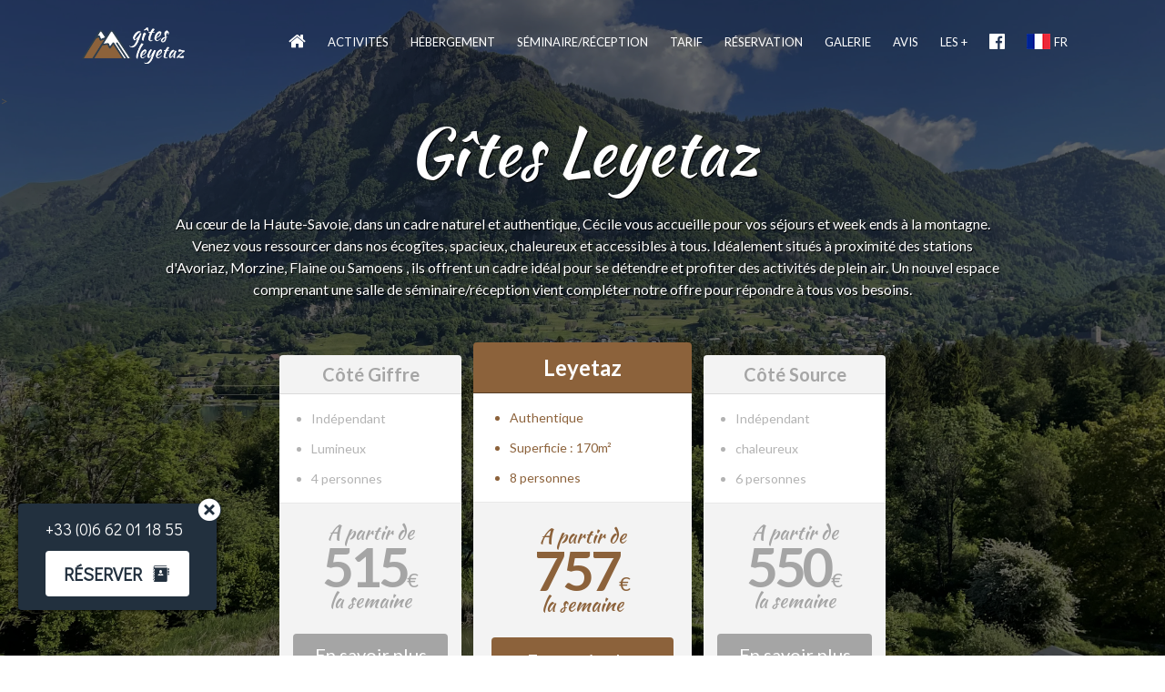

--- FILE ---
content_type: text/html; charset=UTF-8
request_url: https://www.gite-leyetaz.com/
body_size: 25486
content:
<!DOCTYPE html>
<html lang="fr" prefix="og: https://ogp.me/ns# fb: https://ogp.me/ns/fb# business: https://ogp.me/ns/business#">
<head>
    <meta charset="UTF-8" />
    <meta name="viewport" content="width=device-width, initial-scale=1">
    <link rel="apple-touch-icon" sizes="57x57"          href="/img/favicon/apple-icon-57x57.png">
    <link rel="apple-touch-icon" sizes="60x60"          href="/img/favicon/apple-icon-60x60.png">
    <link rel="apple-touch-icon" sizes="72x72"          href="/img/favicon/apple-icon-72x72.png">
    <link rel="apple-touch-icon" sizes="76x76"          href="/img/favicon/apple-icon-76x76.png">
    <link rel="apple-touch-icon" sizes="114x114"        href="/img/favicon/apple-icon-114x114.png">
    <link rel="apple-touch-icon" sizes="120x120"        href="/img/favicon/apple-icon-120x120.png">
    <link rel="apple-touch-icon" sizes="144x144"        href="/img/favicon/apple-icon-144x144.png">
    <link rel="apple-touch-icon" sizes="152x152"        href="/img/favicon/apple-icon-152x152.png">
    <link rel="apple-touch-icon" sizes="180x180"        href="/img/favicon/apple-icon-180x180.png">
    <link rel="icon" type="image/png" sizes="192x192"   href="/img/favicon/android-icon-192x192.png">
    <link rel="icon" type="image/png" sizes="32x32"     href="/img/favicon/favicon-32x32.png">
    <link rel="icon" type="image/png" sizes="96x96"     href="/img/favicon/favicon-96x96.png">
    <link rel="icon" type="image/png" sizes="16x16"     href="/img/favicon/favicon-16x16.png">
    <link rel="manifest" href="/img/favicon/manifest.json">
    <meta name="msapplication-TileColor" content="#ffffff">
    <meta name="msapplication-TileImage" content="/img/favicon/ms-icon-144x144.png">
    <meta name="theme-color" content="#ffffff">

    <meta property="og:type"                                content="business.business"/>
    <meta property="og:title"                               content="Gîtes Leyetaz : Bienvenue sur nos gîtes en Haute-Savoie"/>
    <meta property="og:url"                                 content="https://www.gite-leyetaz.com/" />
    <meta property="og:locale"                              content="fr_FR"/>
    <meta property="og:site_name"                           content="Gîtes Leyetaz"/>
    <meta property="og:description" name="description"      content="Au cœur de la Haute-Savoie, dans un cadre naturel et authentique, Cécile vous accueille pour vos séjours et week ends à la montagne. Venez vous ressourcer dans nos écogîtes, spacieux, chaleureux et accessibles à tous. Idéalement situé à proximité des stations de ski d'Avoriaz, Morzine, Flaine, Samoens ou encore Praz-de-Lys/Sommand, ils offrent un cadre idéal pour se détendre et profiter des activités de plein air. Un nouvel espace comprenant une salle de séminaire/réception vient compléter notre offre pour répondre à tous vos besoins."/>
    <meta content="315" property="og:image:height"/>
    <meta content="600" property="og:image:width"/>
    <meta property="og:image"                               content="https://www.gite-leyetaz.com/img/og-image-summer.jpg"/>
    <meta property="og:image:type"                          content="image/jpeg" />
    <meta property="business:contact_data:street_address"   content="3165 route des Bois" />
    <meta property="business:contact_data:locality"         content="Chatillon Sur Cluses" />
    <meta property="business:contact_data:postal_code"      content="74300" />
    <meta property="business:contact_data:country_name"     content="France" />
    <meta property="place:location:latitude"                content="46.1010017" />
    <meta property="place:location:longitude"               content="6.5710133" />
    <meta property="business:contact_data:email"            content="contact@gite-leyetaz.com" />
    <meta content="1035432563196099" property="fb:app_id">

    <title>Gîtes Leyetaz : Bienvenue sur nos gîtes en Haute-Savoie</title>
        <link rel="stylesheet" href="https://fonts.googleapis.com/css?family=Lato:100,400,400italic,700"/>
    <link href='https://fonts.googleapis.com/css?family=Didact+Gothic' rel='stylesheet' type='text/css'>
    <link rel="stylesheet" href="/css/styles.css"/>
</head>
<body>
                
    <div id="menu" class="clearfix ">

    <div class="mobile-menu">
    <div class="menu-column">
        <a href="/" title="Accueil" class="logo">
            Accueil
        </a> <!-- Small logo in menu -->
        <a class="menu-bar exit" href="#">
            <span class="ham"></span>
        </a>
    </div>
    <div class="full-screen-menu" style="display: none;">
        <div class="container">
            <nav>
                <ul class="listing p-0">
                    <li class="menu-item">
                        <a href="/" title="Accueil"><span class="icon-home"></span></a>
                    </li>
                    <li class="menu-item">
                        <a href="/#activites" title="Activités">Activités</a>
                    </li>
                                                                        <li class="menu-item">
                                <a href="/cote-giffre.html" title="Côté Giffre">Côté Giffre</a>
                            </li>
                                                    <li class="menu-item">
                                <a href="/leyetaz.html" title="Leyetaz">Leyetaz</a>
                            </li>
                                                    <li class="menu-item">
                                <a href="/cote-source.html" title="Côté Source">Côté Source</a>
                            </li>
                                                                <li class="menu-item">
                        <a href="/seminaire-reception.html" title="Séminaire/Réception">Séminaire/Réception</a>
                    </li>
                    <li class="menu-item">
                        <a href="/tarif.html" title="Tarif">Tarif</a>
                    </li>
                    <li class="menu-item">
                        <a href="/contact.html" title="Réservation">Réservation</a>
                    </li>
                    <li class="menu-item">
                        <a href="/galerie.html" title="Galerie">Galerie</a>
                    </li>
                    <li class="menu-item">
                        <a href="/avis.html" title="Avis">Avis</a>
                    </li>
                    <li class="menu-item">
                        <a href="/lesplus" title="Les +">Les +</a>
                    </li>
                    <li class="menu-item">
                        <a href="/en/" class="sf-with-ul" title="">Version anglaise</a>
                    </li>
                </ul>
            </nav>
        </div>
    </div>
</div>


    <nav id="main-menu">
        <a href="/" title="Accueil" class="logo">
            Accueil
        </a> <!-- Small logo in menu -->

        <ul class="nav">
                <li class="menu-item">
                    <a href="/" title="Accueil"><span class="icon-home"></span></a>
                </li>
                <li class="menu-item">
                    <a href="/#activites" title="Activités">Activités</a>
                </li>
                                    <li class="menu-item menu-item-has-children">
                        <a href="#" class="sf-with-ul" title="Hébergement">Hébergement</a>
                        <ul class="list-unstyled sub-menu">
                                                            <li class="menu-item">
                                    <a href="/cote-giffre.html" title="Côté Giffre">Côté Giffre</a>
                                </li>
                                                            <li class="menu-item">
                                    <a href="/leyetaz.html" title="Leyetaz">Leyetaz</a>
                                </li>
                                                            <li class="menu-item">
                                    <a href="/cote-source.html" title="Côté Source">Côté Source</a>
                                </li>
                                                    </ul>
                    </li>
                                <li class="menu-item">
                    <a href="/seminaire-reception.html" title="Séminaire/Réception">Séminaire/Réception</a>
                </li>
                <li class="menu-item">
                    <a href="/tarif.html" title="Tarif">Tarif</a>
                </li>
                <li class="menu-item">
                    <a href="/contact.html" title="Réservation">Réservation</a>
                </li>
                <li class="menu-item">
                    <a href="/galerie.html" title="Galerie">Galerie</a>
                </li>
                <li class="menu-item">
                    <a href="/avis.html" title="Avis">Avis</a>
                </li>
                <li class="menu-item">
                    <a href="/lesplus" title="Les +">Les +</a>
                </li>
                <li class="menu-item">
                    <a href="https://www.facebook.com/Gite-Leyetaz-191381720921048/?fref=ts" target="_blank" title="Notre page facebook"><span class="icon-facebook-official"></span></a>
                </li>
                <li class="menu-item menu-item-has-children lang-selector">
                    <a href="#" class="sf-with-ul" title=""><span class="flag-icon flag-fr"></span>FR</a>
                    <ul class="list-unstyled sub-menu">
                                                                                                                                        <li class="menu-item">
                                    <a href="/en/" title="EN">
                                        <span class="flag-icon flag-en"></span>EN</a>
                                </li>
                                                                        </ul>
                </li>
            </ul>
    </nav>
</div>

    
    <section id="home" class="dark bg-shadow ph-100"
            style="background-image: url(https://images.prismic.io/gite-leyetaz/aC3cOSdWJ-7kSZrT_jardin2025_01.jpg?auto=format,compress&amp;rect=0,378,4032,2268&amp;w=1600&amp;h=900);"
        >>
    <div class="container">
        <div class="row">
            <h1 class="title col-12">Gîtes Leyetaz</h1>
            <p class="col-md-10 mx-auto col-12">
                Au cœur de la Haute-Savoie, dans un cadre naturel et authentique, Cécile vous accueille pour vos séjours et week ends à la montagne. Venez vous ressourcer dans nos écogîtes, spacieux, chaleureux et accessibles à tous. Idéalement situés à proximité des stations d&#039;Avoriaz, Morzine, Flaine ou Samoens , ils offrent un cadre idéal pour se détendre et profiter des activités de plein air. Un nouvel espace comprenant une salle de séminaire/réception vient compléter notre offre pour répondre à tous vos besoins.
            </p>
        </div>
    </div>

            <div class="list-gite">
                                                                                <div class="item-gite ">
    <div class="item-header">
        <h3>Côté Giffre</h3>
    </div>
    <div class="item-body">
                    <ul>
<li>Ind&eacute;pendant</li>
<li>Lumineux</li>
<li>4 personnes</li>
</ul>
            </div>
    <div class="item-footer">
        <span class="before-price">A partir de</span>
        <span class="price"><strong>515</strong>€</span>
        <span class="after-price">la semaine</span>
        <a href="/cote-giffre.html" class="button-secondary small" title="En savoir plus">
            En savoir plus
        </a>
    </div>
</div>                                                                                <div class="item-gite large brown-block">
    <div class="item-header">
        <h3>Leyetaz</h3>
    </div>
    <div class="item-body">
                    <ul>
<li>Authentique</li>
<li>Superficie : 170m&sup2;</li>
<li>8 personnes</li>
</ul>
            </div>
    <div class="item-footer">
        <span class="before-price">A partir de</span>
        <span class="price"><strong>757</strong>€</span>
        <span class="after-price">la semaine</span>
        <a href="/leyetaz.html" class="button" title="En savoir plus">
            En savoir plus
        </a>
    </div>
</div>                                                                                <div class="item-gite ">
    <div class="item-header">
        <h3>Côté Source</h3>
    </div>
    <div class="item-body">
                    <ul>
<li>Ind&eacute;pendant</li>
<li>chaleureux</li>
<li>6 personnes</li>
</ul>
            </div>
    <div class="item-footer">
        <span class="before-price">A partir de</span>
        <span class="price"><strong>550</strong>€</span>
        <span class="after-price">la semaine</span>
        <a href="/cote-source.html" class="button-secondary small" title="En savoir plus">
            En savoir plus
        </a>
    </div>
</div>                    </div>
    
</section>

    <section class="ph-100" id="host-section">
    <h2 class="h2title">Votre hôte</h2>
    <div class="container">
        <div class="row">
            <div class="team_member col-md-4">
                <img loading="lazy" src="/img/host.jpg" alt="img">
                <h4>Cécile Chaval</h4>
            </div>
            <div class="col-md-8 col-12">
                <article class="article-team">
                    <div class="fr_quote_meta">
                        <span class="fr_post_type icon-quote-right"></span>
                    </div>
                    <div class="post-content">
                        <blockquote><p>Bienvenue dans la Yaute !
Je vous accueille avec grand plaisir dans nos gites...pour un séjour qui selon vos envies sera tonique, vivifiant, sportif, convivial, relaxant...
Au plaisir de vous rencontrer .</p></blockquote>
                    </div>
                </article>
            </div>
        </div>
    </div>
</section>

            <section class="ph-100" id="partners">
    <div class="container">
        <div class="row">
            <div class="col-md-8 mx-auto">
                                                                                                                                                                                                                                                                                                                                                                                                                                                                                                                                                
                <div class="row align-items-center justify-content-center">
                                                                        <div class="col-4 col-lg-2 text-center partner-item">
                                                                    <a href="http://www.auvergnerhonealpes.eu" rel="nofollow" target="_blank" title="Région Auverge Rhone Alpes">
                                        <img src="https://images.prismic.io/gite-leyetaz/c71cb78e-b2c5-4a13-bf5e-158a5a2f39d6_Auvergne+Rhone+Alpes.png?auto=compress,format" class="rounded img-fluid" alt="Région Auverge Rhone Alpes"/>
                                    </a>
                                                            </div>
                                                                                                <div class="col-4 col-lg-2 text-center partner-item">
                                                                    <a href="http://www.prazdelys-sommand.com/" rel="nofollow" target="_blank" title="Praz de Lys Sommand Tourisme">
                                        <img src="https://images.prismic.io/gite-leyetaz/edaa4971-1015-4558-924e-de61b4f1d5af_Praz+de+Lys+Sommand+Tourisme.png?auto=compress,format" class="rounded img-fluid" alt="Praz de Lys Sommand Tourisme"/>
                                    </a>
                                                            </div>
                                                                                                <div class="col-4 col-lg-2 text-center partner-item">
                                                                    <a href="http://www.ot-morillon.fr/" rel="nofollow" target="_blank" title="Haut Giffre Tourisme">
                                        <img src="https://images.prismic.io/gite-leyetaz/4b96d7a8-fc77-46fe-a08d-512748a68149_Haut+Giffre+Tourisme.png?auto=compress,forma" class="rounded img-fluid" alt="Haut Giffre Tourisme"/>
                                    </a>
                                                            </div>
                                                                                                <div class="col-4 col-lg-2 text-center partner-item">
                                                                    <a href="https://www.gites-de-france-haute-savoie.com/" rel="nofollow" target="_blank" title="Gites de France Haute Savoie">
                                        <img src="https://images.prismic.io/gite-leyetaz/6bd8feaa-9e44-4d4b-a137-fa04ba51d532_Gite+de+France+Haute+SAvoie.jpg?auto=compress,forma" class="rounded img-fluid" alt="Gites de France Haute Savoie"/>
                                    </a>
                                                            </div>
                                                                                                <div class="col-4 col-lg-2 text-center partner-item">
                                                                    <a href="https://www.ozarm-sport.fr" rel="nofollow" target="_blank" title="Ozarm">
                                        <img src="https://images.prismic.io/gite-leyetaz/aC7o1idWJ-7kSbPc_partenaireLogoOzarm.JPG?auto=format%2Ccompress&amp;rect=6" class="rounded img-fluid" alt="Ozarm"/>
                                    </a>
                                                            </div>
                                                                                                <div class="col-4 col-lg-2 text-center partner-item">
                                                                    <a href="https://poudre-descampette.fr/" rel="nofollow" target="_blank" title="Poudre d&#039;escampette">
                                        <img src="https://images.prismic.io/gite-leyetaz/aHugt0MqNJQqIHm__partenairePoudred%27escampette.JPG?auto=format,compress&amp;" class="rounded img-fluid" alt="Poudre d&#039;escampette"/>
                                    </a>
                                                            </div>
                                                            </div>
            </div>
        </div>
    </div>
</section>
    
            <section class="dark nopadding" id="activites">
    <div id="myCarousel" class="carousel slide" data-ride="carousel">

        <div class="container-slider">
            <div class="row-slider">
                <h2 class="h2title">Activités</h2>
            </div>
        </div>


        <!-- Wrapper for Slides -->
        <div class="carousel-inner">
                                                    <div class="carousel-item active" id="s1">
    <!-- Set the first background image using inline CSS below. -->
    <div class="fill" style="background-image:url('https://images.prismic.io/gite-leyetaz/3e5adb704c05193ad4a0ea289e719b4c41f45715_ski4.jpg?auto=compress,format');"></div>
    <div class="carousel-caption">
        <h3>Le ski</h3>

                    <p>Idéalement situé à 10 min en voiture du domaine skiable de Grand Massif et à 20 minutes de Praz-de-Lys/Sommand - les Gets et Morzine/Avoriaz,  vous pourrez profiter à tout moment de domaines d&#039;exceptions !</p>
                    <p>Alpin ou Nordique, chiens de traineaux et bien d&#039;autres activités vous attendent!</p>
            </div>
</div>
                                                    <div class="carousel-item " id="s2">
    <!-- Set the first background image using inline CSS below. -->
    <div class="fill" style="background-image:url('https://images.prismic.io/gite-leyetaz/84638f7c37a6737df483392c3652cb4f0f87cc09_peche3.jpg?auto=compress,format');"></div>
    <div class="carousel-caption">
        <h3>La pêche</h3>

                    <p>La pêche en vallée du Haut Giffre : un des plus beaux et plus vastes parcours de pêche en milieu montagnard classé en première catégorie.</p>
                    <p>Petit + avec accès au Giffre en bas de notre terrain!</p>
            </div>
</div>
                                                    <div class="carousel-item " id="s3">
    <!-- Set the first background image using inline CSS below. -->
    <div class="fill" style="background-image:url('https://images.prismic.io/gite-leyetaz/c138c0d5ef0fa23811ff5386f6bf695c99bf2481_lac-de-joux-plane-4.jpg?auto=compress,format');"></div>
    <div class="carousel-caption">
        <h3>La randonnée</h3>

                    <p>Des kilomêtres de sentiers pour tous les âges. Idée de balade en famille : Le lac de Roy au départ du Col de la Ramaz...</p>
                    <p>Des cartes de balades et randonnées sont disponibles dans les gites.</p>
                    <p>Photo prise au lac de joux plane</p>
            </div>
</div>
                    </div>

        <!-- Indicators -->
        <ol class="carousel-indicators">
                        <li data-target="#myCarousel" data-slide-to="0" class="active"></li>
                        <li data-target="#myCarousel" data-slide-to="1" class=""></li>
                        <li data-target="#myCarousel" data-slide-to="2" class=""></li>
                    </ol>

        <button class="carousel-control-prev" type="button" data-target="#myCarousel" data-slide="prev">
            <span class="carousel-control-prev-icon" aria-hidden="true"></span>
            <span class="sr-only">Précédent</span>
        </button>
        <button class="carousel-control-next" type="button" data-target="#myCarousel" data-slide="next">
            <span class="carousel-control-next-icon" aria-hidden="true"></span>
            <span class="sr-only">Suivant</span>
        </button>
    </div>
</section>
    

    <div class="footer">
    <div class="container">
        <div class="row">
            <ul class="col-12 footer-list text-center">
                <li>
                    <a href="/mentions-legales.html">Mentions légales</a>
                </li>
                <li>
                    <a href="/contact.html">Contactez-nous</a>
                </li>
                <li>
                    <a href="tel:+33662011855">+33 (0)6 62 01 18 55</a>
                </li>
                <li>
                    <a href="tel:+33951893244">+33 (0)9 51 89 32 44</a>
                </li>
                <ul class="list-unstyled social-list">
                    <li>
                        <a target="_blank" href="mailto:contact@gite-leyetaz.com" class="icon" title="Messagerie">
                            <span class="icon-paper-plane"></span>
                        </a>
                    </li>
                    <li>
                        <a target="_blank" href="https://www.facebook.com/Gite-Leyetaz-191381720921048/?fref=ts" class="icon" title="Notre page facebook">
                            <span class="icon-facebook"></span>
                        </a>
                    </li>
                    <li class="last">
                        <a target="_blank" href="https://plus.google.com/112339639944839617187/about" class="icon" title="Notre page Google Plus">
                            <span class="icon-google-plus"></span>
                        </a>
                    </li>
                </ul>
            </ul>
            <div class="col-sm-12 text-center" id="arr">
                2016 All rights reserved. Developped by <a href="https://florianmartinet.com" target="_blank">FM</a>
            </div>
        </div>
    </div>
</div>


            <div class="fixedModal">
            <a id="close" href="#"><span class="icon-cancel"></span></a>
            <a href="tel:+33662011855" class="tel">+33 (0)6 62 01 18 55</a>
            <a class="button-blank-modal" href="/contact.html">
                Réserver<i class="icon-addressbook"></i>
            </a>
        </div>
    
<script src="/js/javascript.js"></script>
    <script>
                    $('#home').backstretch([
                                                        "https://images.prismic.io/gite-leyetaz/aC3cOSdWJ-7kSZrT_jardin2025_01.jpg?auto=format,compress&amp;rect=0,378,4032,2268&amp;w=1600&amp;h=900"
                                    ,                    "https://images.prismic.io/gite-leyetaz/077f71f0f9d316da2fa4161ff23da9609a06ec32_cote-source_hiver.jpg?auto=compress,format"
                            ], {duration: 5000, fade: 250});
            </script>
<!-- Google tag (gtag.js) -->
<script async src="https://www.googletagmanager.com/gtag/js?id=G-DEB893QYBC"></script>
<script>
    window.dataLayer = window.dataLayer || [];
    function gtag(){dataLayer.push(arguments);}
    gtag('js', new Date());

    gtag('config', 'G-DEB893QYBC');
</script>
</body>
</html>


--- FILE ---
content_type: application/javascript
request_url: https://www.gite-leyetaz.com/js/javascript.js
body_size: 246618
content:
function ssc_init(){"use strict";var e,t,n,i;document.body&&(e=document.body,t=document.documentElement,n=window.innerHeight,i=e.scrollHeight,ssc_root=0<=document.compatMode.indexOf("CSS")?t:e,ssc_activeElement=e,ssc_initdone=!0,top!=self?ssc_frame=!0:n<i&&(e.offsetHeight<=n||t.offsetHeight<=n)&&(ssc_root.style.height="auto",ssc_root.offsetHeight<=n)&&((i=document.createElement("div")).style.clear="both",e.appendChild(i)),ssc_fixedback||(e.style.backgroundAttachment="scroll",t.style.backgroundAttachment="scroll"),ssc_keyboardsupport)&&ssc_addEvent("keydown",ssc_keydown)}function ssc_scrollArray(u,c,d,h){var f;h=h||1e3,ssc_directionCheck(c,d),ssc_que.push({x:c,y:d,lastX:c<0?.99:-.99,lastY:d<0?.99:-.99,start:+new Date}),ssc_pending||(f=function(){for(var e,t=+new Date,n=0,i=0,o=0;o<ssc_que.length;o++){var s=ssc_que[o],r=t-s.start,a=ssc_animtime<=r,r=a?1:r/ssc_animtime,l=(ssc_pulseAlgorithm&&(r=ssc_pulse(r)),s.x*r-s.lastX>>0),r=s.y*r-s.lastY>>0;n+=l,i+=r,s.lastX+=l,s.lastY+=r,a&&(ssc_que.splice(o,1),o--)}c&&(e=u.scrollLeft,u.scrollLeft+=n,n)&&u.scrollLeft===e&&(c=0),d&&(e=u.scrollTop,u.scrollTop+=i,i)&&u.scrollTop===e&&(d=0),(ssc_que=c||d?ssc_que:[]).length?setTimeout(f,h/ssc_framerate+1):ssc_pending=!1},setTimeout(f,0),ssc_pending=!0)}function ssc_wheel(e){ssc_initdone||ssc_init();var t=e.target,n=ssc_overflowingAncestor(t);if(!n||e.defaultPrevented||ssc_isNodeName(ssc_activeElement,"embed")||ssc_isNodeName(t,"embed")&&/\.pdf/i.test(t.src))return!0;var t=e.wheelDeltaX||0,i=e.wheelDeltaY||0;t||(i=i||(e.wheelDelta||0)),1.2<Math.abs(t)&&(t*=ssc_stepsize/120),1.2<Math.abs(i)&&(i*=ssc_stepsize/120),ssc_scrollArray(n,-t,-i),e.preventDefault()}function ssc_keydown(e){var t=e.target,n=e.ctrlKey||e.altKey||e.metaKey;if(/input|textarea|embed/i.test(t.nodeName)||t.isContentEditable||e.defaultPrevented||n)return!0;if(ssc_isNodeName(t,"button")&&e.keyCode===ssc_key.spacebar)return!0;var i=0,o=0,s=ssc_overflowingAncestor(ssc_activeElement),r=s.clientHeight;switch(s==document.body&&(r=window.innerHeight),e.keyCode){case ssc_key.up:o=-ssc_arrowscroll;break;case ssc_key.down:o=ssc_arrowscroll;break;case ssc_key.spacebar:o=-(e.shiftKey?1:-1)*r*.9;break;case ssc_key.pageup:o=.9*-r;break;case ssc_key.pagedown:o=.9*r;break;case ssc_key.home:o=-s.scrollTop;break;case ssc_key.end:var a=s.scrollHeight-s.scrollTop-r,o=0<a?10+a:0;break;case ssc_key.left:i=-ssc_arrowscroll;break;case ssc_key.right:i=ssc_arrowscroll;break;default:return!0}ssc_scrollArray(s,i,o),e.preventDefault()}function ssc_mousedown(e){ssc_activeElement=e.target}function ssc_setCache(e,t){for(var n=e.length;n--;)ssc_cache[ssc_uniqueID(e[n])]=t;return t}function ssc_overflowingAncestor(e){var t=[],n=ssc_root.scrollHeight;do{var i=ssc_cache[ssc_uniqueID(e)];if(i)return ssc_setCache(t,i);if(t.push(e),n===e.scrollHeight){if(!ssc_frame||ssc_root.clientHeight+10<n)return ssc_setCache(t,document.body)}else if(e.clientHeight+10<e.scrollHeight&&("scroll"===(overflow=getComputedStyle(e,"").getPropertyValue("overflow"))||"auto"===overflow))return ssc_setCache(t,e)}while(e=e.parentNode)}function ssc_addEvent(e,t,n){window.addEventListener(e,t,n||!1)}function ssc_removeEvent(e,t,n){window.removeEventListener(e,t,n||!1)}function ssc_isNodeName(e,t){return e.nodeName.toLowerCase()===t.toLowerCase()}function ssc_directionCheck(e,t){t=0<t?1:-1,ssc_direction.x===(e=0<e?1:-1)&&ssc_direction.y===t||(ssc_direction.x=e,ssc_direction.y=t,ssc_que=[])}function ssc_pulse_(e){var t;return((e*=ssc_pulseScale)<1?e-(1-Math.exp(-e)):(--e,(t=Math.exp(-1))+(1-Math.exp(-e))*(1-t)))*ssc_pulseNormalize}function ssc_pulse(e){return 1<=e?1:e<=0?0:(1==ssc_pulseNormalize&&(ssc_pulseNormalize/=ssc_pulse_(1)),ssc_pulse_(e))}!function(e,t){"object"==typeof module&&"object"==typeof module.exports?module.exports=e.document?t(e,!0):function(e){if(e.document)return t(e);throw new Error("jQuery requires a window with a document")}:t(e)}("undefined"!=typeof window?window:this,function(w,M){function H(e,t){return t.toUpperCase()}var e=[],C=w.document,c=e.slice,q=e.concat,F=e.push,o=e.indexOf,B={},R=B.toString,p=B.hasOwnProperty,g={},t="2.2.4",x=function(e,t){return new x.fn.init(e,t)},$=/^[\s\uFEFF\xA0]+|[\s\uFEFF\xA0]+$/g,W=/^-ms-/,z=/-([\da-z])/gi;function V(e){var t=!!e&&"length"in e&&e.length,n=x.type(e);return"function"!==n&&!x.isWindow(e)&&("array"===n||0===t||"number"==typeof t&&0<t&&t-1 in e)}x.fn=x.prototype={jquery:t,constructor:x,selector:"",length:0,toArray:function(){return c.call(this)},get:function(e){return null!=e?e<0?this[e+this.length]:this[e]:c.call(this)},pushStack:function(e){e=x.merge(this.constructor(),e);return e.prevObject=this,e.context=this.context,e},each:function(e){return x.each(this,e)},map:function(n){return this.pushStack(x.map(this,function(e,t){return n.call(e,t,e)}))},slice:function(){return this.pushStack(c.apply(this,arguments))},first:function(){return this.eq(0)},last:function(){return this.eq(-1)},eq:function(e){var t=this.length,e=+e+(e<0?t:0);return this.pushStack(0<=e&&e<t?[this[e]]:[])},end:function(){return this.prevObject||this.constructor()},push:F,sort:e.sort,splice:e.splice},x.extend=x.fn.extend=function(){var e,t,n,i,o,s=arguments[0]||{},r=1,a=arguments.length,l=!1;for("boolean"==typeof s&&(l=s,s=arguments[r]||{},r++),"object"==typeof s||x.isFunction(s)||(s={}),r===a&&(s=this,r--);r<a;r++)if(null!=(e=arguments[r]))for(t in e)o=s[t],s!==(n=e[t])&&(l&&n&&(x.isPlainObject(n)||(i=x.isArray(n)))?(o=i?(i=!1,o&&x.isArray(o)?o:[]):o&&x.isPlainObject(o)?o:{},s[t]=x.extend(l,o,n)):void 0!==n&&(s[t]=n));return s},x.extend({expando:"jQuery"+(t+Math.random()).replace(/\D/g,""),isReady:!0,error:function(e){throw new Error(e)},noop:function(){},isFunction:function(e){return"function"===x.type(e)},isArray:Array.isArray,isWindow:function(e){return null!=e&&e===e.window},isNumeric:function(e){var t=e&&e.toString();return!x.isArray(e)&&0<=t-parseFloat(t)+1},isPlainObject:function(e){if("object"!==x.type(e)||e.nodeType||x.isWindow(e))return!1;if(e.constructor&&!p.call(e,"constructor")&&!p.call(e.constructor.prototype||{},"isPrototypeOf"))return!1;for(var t in e);return void 0===t||p.call(e,t)},isEmptyObject:function(e){for(var t in e)return!1;return!0},type:function(e){return null==e?e+"":"object"==typeof e||"function"==typeof e?B[R.call(e)]||"object":typeof e},globalEval:function(e){var t,n=eval;(e=x.trim(e))&&(1===e.indexOf("use strict")?((t=C.createElement("script")).text=e,C.head.appendChild(t).parentNode.removeChild(t)):n(e))},camelCase:function(e){return e.replace(W,"ms-").replace(z,H)},nodeName:function(e,t){return e.nodeName&&e.nodeName.toLowerCase()===t.toLowerCase()},each:function(e,t){var n,i=0;if(V(e))for(n=e.length;i<n&&!1!==t.call(e[i],i,e[i]);i++);else for(i in e)if(!1===t.call(e[i],i,e[i]))break;return e},trim:function(e){return null==e?"":(e+"").replace($,"")},makeArray:function(e,t){t=t||[];return null!=e&&(V(Object(e))?x.merge(t,"string"==typeof e?[e]:e):F.call(t,e)),t},inArray:function(e,t,n){return null==t?-1:o.call(t,e,n)},merge:function(e,t){for(var n=+t.length,i=0,o=e.length;i<n;i++)e[o++]=t[i];return e.length=o,e},grep:function(e,t,n){for(var i=[],o=0,s=e.length,r=!n;o<s;o++)!t(e[o],o)!=r&&i.push(e[o]);return i},map:function(e,t,n){var i,o,s=0,r=[];if(V(e))for(i=e.length;s<i;s++)null!=(o=t(e[s],s,n))&&r.push(o);else for(s in e)null!=(o=t(e[s],s,n))&&r.push(o);return q.apply([],r)},guid:1,proxy:function(e,t){var n,i;if("string"==typeof t&&(i=e[t],t=e,e=i),x.isFunction(e))return n=c.call(arguments,2),(i=function(){return e.apply(t||this,n.concat(c.call(arguments)))}).guid=e.guid=e.guid||x.guid++,i},now:Date.now,support:g}),"function"==typeof Symbol&&(x.fn[Symbol.iterator]=e[Symbol.iterator]),x.each("Boolean Number String Function Array Date RegExp Object Error Symbol".split(" "),function(e,t){B["[object "+t+"]"]=t.toLowerCase()});function i(e,t,n){for(var i=[],o=void 0!==n;(e=e[t])&&9!==e.nodeType;)if(1===e.nodeType){if(o&&x(e).is(n))break;i.push(e)}return i}function G(e,t){for(var n=[];e;e=e.nextSibling)1===e.nodeType&&e!==t&&n.push(e);return n}var t=function(M){function d(e,t,n){var i="0x"+t-65536;return i!=i||n?t:i<0?String.fromCharCode(65536+i):String.fromCharCode(i>>10|55296,1023&i|56320)}function H(){C()}var e,p,_,s,q,g,F,B,w,l,u,C,x,t,T,m,i,o,v,E="sizzle"+ +new Date,y=M.document,S=0,R=0,$=ue(),W=ue(),b=ue(),z=function(e,t){return e===t&&(u=!0),0},V={}.hasOwnProperty,n=[],G=n.pop,X=n.push,k=n.push,Y=n.slice,I=function(e,t){for(var n=0,i=e.length;n<i;n++)if(e[n]===t)return n;return-1},U="checked|selected|async|autofocus|autoplay|controls|defer|disabled|hidden|ismap|loop|multiple|open|readonly|required|scoped",r="[\\x20\\t\\r\\n\\f]",a="(?:\\\\.|[\\w-]|[^\\x00-\\xa0])+",Q="\\["+r+"*("+a+")(?:"+r+"*([*^$|!~]?=)"+r+"*(?:'((?:\\\\.|[^\\\\'])*)'|\"((?:\\\\.|[^\\\\\"])*)\"|("+a+"))|)"+r+"*\\]",K=":("+a+")(?:\\((('((?:\\\\.|[^\\\\'])*)'|\"((?:\\\\.|[^\\\\\"])*)\")|((?:\\\\.|[^\\\\()[\\]]|"+Q+")*)|.*)\\)|)",J=new RegExp(r+"+","g"),D=new RegExp("^"+r+"+|((?:^|[^\\\\])(?:\\\\.)*)"+r+"+$","g"),Z=new RegExp("^"+r+"*,"+r+"*"),ee=new RegExp("^"+r+"*([>+~]|"+r+")"+r+"*"),te=new RegExp("="+r+"*([^\\]'\"]*?)"+r+"*\\]","g"),ne=new RegExp(K),ie=new RegExp("^"+a+"$"),h={ID:new RegExp("^#("+a+")"),CLASS:new RegExp("^\\.("+a+")"),TAG:new RegExp("^("+a+"|[*])"),ATTR:new RegExp("^"+Q),PSEUDO:new RegExp("^"+K),CHILD:new RegExp("^:(only|first|last|nth|nth-last)-(child|of-type)(?:\\("+r+"*(even|odd|(([+-]|)(\\d*)n|)"+r+"*(?:([+-]|)"+r+"*(\\d+)|))"+r+"*\\)|)","i"),bool:new RegExp("^(?:"+U+")$","i"),needsContext:new RegExp("^"+r+"*[>+~]|:(even|odd|eq|gt|lt|nth|first|last)(?:\\("+r+"*((?:-\\d)?\\d*)"+r+"*\\)|)(?=[^-]|$)","i")},oe=/^(?:input|select|textarea|button)$/i,se=/^h\d$/i,c=/^[^{]+\{\s*\[native \w/,re=/^(?:#([\w-]+)|(\w+)|\.([\w-]+))$/,ae=/[+~]/,le=/'|\\/g,f=new RegExp("\\\\([\\da-f]{1,6}"+r+"?|("+r+")|.)","ig");try{k.apply(n=Y.call(y.childNodes),y.childNodes),n[y.childNodes.length].nodeType}catch(e){k={apply:n.length?function(e,t){X.apply(e,Y.call(t))}:function(e,t){for(var n=e.length,i=0;e[n++]=t[i++];);e.length=n-1}}}function A(e,t,n,i){var o,s,r,a,l,u,c,d,h=t&&t.ownerDocument,f=t?t.nodeType:9;if(n=n||[],"string"!=typeof e||!e||1!==f&&9!==f&&11!==f)return n;if(!i&&((t?t.ownerDocument||t:y)!==x&&C(t),t=t||x,T)){if(11!==f&&(u=re.exec(e)))if(o=u[1]){if(9===f){if(!(r=t.getElementById(o)))return n;if(r.id===o)return n.push(r),n}else if(h&&(r=h.getElementById(o))&&v(t,r)&&r.id===o)return n.push(r),n}else{if(u[2])return k.apply(n,t.getElementsByTagName(e)),n;if((o=u[3])&&p.getElementsByClassName&&t.getElementsByClassName)return k.apply(n,t.getElementsByClassName(o)),n}if(p.qsa&&!b[e+" "]&&(!m||!m.test(e))){if(1!==f)h=t,d=e;else if("object"!==t.nodeName.toLowerCase()){for((a=t.getAttribute("id"))?a=a.replace(le,"\\$&"):t.setAttribute("id",a=E),s=(c=g(e)).length,l=ie.test(a)?"#"+a:"[id='"+a+"']";s--;)c[s]=l+" "+j(c[s]);d=c.join(","),h=ae.test(e)&&he(t.parentNode)||t}if(d)try{return k.apply(n,h.querySelectorAll(d)),n}catch(e){}finally{a===E&&t.removeAttribute("id")}}}return B(e.replace(D,"$1"),t,n,i)}function ue(){var n=[];function i(e,t){return n.push(e+" ")>_.cacheLength&&delete i[n.shift()],i[e+" "]=t}return i}function O(e){return e[E]=!0,e}function N(e){var t=x.createElement("div");try{return!!e(t)}catch(e){return!1}finally{t.parentNode&&t.parentNode.removeChild(t)}}function ce(e,t){for(var n=e.split("|"),i=n.length;i--;)_.attrHandle[n[i]]=t}function de(e,t){var n=t&&e,i=n&&1===e.nodeType&&1===t.nodeType&&(~t.sourceIndex||1<<31)-(~e.sourceIndex||1<<31);if(i)return i;if(n)for(;n=n.nextSibling;)if(n===t)return-1;return e?1:-1}function L(r){return O(function(s){return s=+s,O(function(e,t){for(var n,i=r([],e.length,s),o=i.length;o--;)e[n=i[o]]&&(e[n]=!(t[n]=e[n]))})})}function he(e){return e&&void 0!==e.getElementsByTagName&&e}for(e in p=A.support={},q=A.isXML=function(e){e=e&&(e.ownerDocument||e).documentElement;return!!e&&"HTML"!==e.nodeName},C=A.setDocument=function(e){var e=e?e.ownerDocument||e:y;return e!==x&&9===e.nodeType&&e.documentElement&&(t=(x=e).documentElement,T=!q(x),(e=x.defaultView)&&e.top!==e&&(e.addEventListener?e.addEventListener("unload",H,!1):e.attachEvent&&e.attachEvent("onunload",H)),p.attributes=N(function(e){return e.className="i",!e.getAttribute("className")}),p.getElementsByTagName=N(function(e){return e.appendChild(x.createComment("")),!e.getElementsByTagName("*").length}),p.getElementsByClassName=c.test(x.getElementsByClassName),p.getById=N(function(e){return t.appendChild(e).id=E,!x.getElementsByName||!x.getElementsByName(E).length}),p.getById?(_.find.ID=function(e,t){if(void 0!==t.getElementById&&T)return(t=t.getElementById(e))?[t]:[]},_.filter.ID=function(e){var t=e.replace(f,d);return function(e){return e.getAttribute("id")===t}}):(delete _.find.ID,_.filter.ID=function(e){var t=e.replace(f,d);return function(e){e=void 0!==e.getAttributeNode&&e.getAttributeNode("id");return e&&e.value===t}}),_.find.TAG=p.getElementsByTagName?function(e,t){return void 0!==t.getElementsByTagName?t.getElementsByTagName(e):p.qsa?t.querySelectorAll(e):void 0}:function(e,t){var n,i=[],o=0,s=t.getElementsByTagName(e);if("*"!==e)return s;for(;n=s[o++];)1===n.nodeType&&i.push(n);return i},_.find.CLASS=p.getElementsByClassName&&function(e,t){if(void 0!==t.getElementsByClassName&&T)return t.getElementsByClassName(e)},i=[],m=[],(p.qsa=c.test(x.querySelectorAll))&&(N(function(e){t.appendChild(e).innerHTML="<a id='"+E+"'></a><select id='"+E+"-\r\\' msallowcapture=''><option selected=''></option></select>",e.querySelectorAll("[msallowcapture^='']").length&&m.push("[*^$]="+r+"*(?:''|\"\")"),e.querySelectorAll("[selected]").length||m.push("\\["+r+"*(?:value|"+U+")"),e.querySelectorAll("[id~="+E+"-]").length||m.push("~="),e.querySelectorAll(":checked").length||m.push(":checked"),e.querySelectorAll("a#"+E+"+*").length||m.push(".#.+[+~]")}),N(function(e){var t=x.createElement("input");t.setAttribute("type","hidden"),e.appendChild(t).setAttribute("name","D"),e.querySelectorAll("[name=d]").length&&m.push("name"+r+"*[*^$|!~]?="),e.querySelectorAll(":enabled").length||m.push(":enabled",":disabled"),e.querySelectorAll("*,:x"),m.push(",.*:")})),(p.matchesSelector=c.test(o=t.matches||t.webkitMatchesSelector||t.mozMatchesSelector||t.oMatchesSelector||t.msMatchesSelector))&&N(function(e){p.disconnectedMatch=o.call(e,"div"),o.call(e,"[s!='']:x"),i.push("!=",K)}),m=m.length&&new RegExp(m.join("|")),i=i.length&&new RegExp(i.join("|")),e=c.test(t.compareDocumentPosition),v=e||c.test(t.contains)?function(e,t){var n=9===e.nodeType?e.documentElement:e,t=t&&t.parentNode;return e===t||!(!t||1!==t.nodeType||!(n.contains?n.contains(t):e.compareDocumentPosition&&16&e.compareDocumentPosition(t)))}:function(e,t){if(t)for(;t=t.parentNode;)if(t===e)return!0;return!1},z=e?function(e,t){var n;return e===t?(u=!0,0):(n=!e.compareDocumentPosition-!t.compareDocumentPosition)||(1&(n=(e.ownerDocument||e)===(t.ownerDocument||t)?e.compareDocumentPosition(t):1)||!p.sortDetached&&t.compareDocumentPosition(e)===n?e===x||e.ownerDocument===y&&v(y,e)?-1:t===x||t.ownerDocument===y&&v(y,t)?1:l?I(l,e)-I(l,t):0:4&n?-1:1)}:function(e,t){if(e===t)return u=!0,0;var n,i=0,o=e.parentNode,s=t.parentNode,r=[e],a=[t];if(!o||!s)return e===x?-1:t===x?1:o?-1:s?1:l?I(l,e)-I(l,t):0;if(o===s)return de(e,t);for(n=e;n=n.parentNode;)r.unshift(n);for(n=t;n=n.parentNode;)a.unshift(n);for(;r[i]===a[i];)i++;return i?de(r[i],a[i]):r[i]===y?-1:a[i]===y?1:0}),x},A.matches=function(e,t){return A(e,null,null,t)},A.matchesSelector=function(e,t){if((e.ownerDocument||e)!==x&&C(e),t=t.replace(te,"='$1']"),p.matchesSelector&&T&&!b[t+" "]&&(!i||!i.test(t))&&(!m||!m.test(t)))try{var n=o.call(e,t);if(n||p.disconnectedMatch||e.document&&11!==e.document.nodeType)return n}catch(e){}return 0<A(t,x,null,[e]).length},A.contains=function(e,t){return(e.ownerDocument||e)!==x&&C(e),v(e,t)},A.attr=function(e,t){(e.ownerDocument||e)!==x&&C(e);var n=_.attrHandle[t.toLowerCase()],n=n&&V.call(_.attrHandle,t.toLowerCase())?n(e,t,!T):void 0;return void 0!==n?n:p.attributes||!T?e.getAttribute(t):(n=e.getAttributeNode(t))&&n.specified?n.value:null},A.error=function(e){throw new Error("Syntax error, unrecognized expression: "+e)},A.uniqueSort=function(e){var t,n=[],i=0,o=0;if(u=!p.detectDuplicates,l=!p.sortStable&&e.slice(0),e.sort(z),u){for(;t=e[o++];)t===e[o]&&(i=n.push(o));for(;i--;)e.splice(n[i],1)}return l=null,e},s=A.getText=function(e){var t,n="",i=0,o=e.nodeType;if(o){if(1===o||9===o||11===o){if("string"==typeof e.textContent)return e.textContent;for(e=e.firstChild;e;e=e.nextSibling)n+=s(e)}else if(3===o||4===o)return e.nodeValue}else for(;t=e[i++];)n+=s(t);return n},(_=A.selectors={cacheLength:50,createPseudo:O,match:h,attrHandle:{},find:{},relative:{">":{dir:"parentNode",first:!0}," ":{dir:"parentNode"},"+":{dir:"previousSibling",first:!0},"~":{dir:"previousSibling"}},preFilter:{ATTR:function(e){return e[1]=e[1].replace(f,d),e[3]=(e[3]||e[4]||e[5]||"").replace(f,d),"~="===e[2]&&(e[3]=" "+e[3]+" "),e.slice(0,4)},CHILD:function(e){return e[1]=e[1].toLowerCase(),"nth"===e[1].slice(0,3)?(e[3]||A.error(e[0]),e[4]=+(e[4]?e[5]+(e[6]||1):2*("even"===e[3]||"odd"===e[3])),e[5]=+(e[7]+e[8]||"odd"===e[3])):e[3]&&A.error(e[0]),e},PSEUDO:function(e){var t,n=!e[6]&&e[2];return h.CHILD.test(e[0])?null:(e[3]?e[2]=e[4]||e[5]||"":n&&ne.test(n)&&(t=(t=g(n,!0))&&n.indexOf(")",n.length-t)-n.length)&&(e[0]=e[0].slice(0,t),e[2]=n.slice(0,t)),e.slice(0,3))}},filter:{TAG:function(e){var t=e.replace(f,d).toLowerCase();return"*"===e?function(){return!0}:function(e){return e.nodeName&&e.nodeName.toLowerCase()===t}},CLASS:function(e){var t=$[e+" "];return t||(t=new RegExp("(^|"+r+")"+e+"("+r+"|$)"))&&$(e,function(e){return t.test("string"==typeof e.className&&e.className||void 0!==e.getAttribute&&e.getAttribute("class")||"")})},ATTR:function(t,n,i){return function(e){e=A.attr(e,t);return null==e?"!="===n:!n||(e+="","="===n?e===i:"!="===n?e!==i:"^="===n?i&&0===e.indexOf(i):"*="===n?i&&-1<e.indexOf(i):"$="===n?i&&e.slice(-i.length)===i:"~="===n?-1<(" "+e.replace(J," ")+" ").indexOf(i):"|="===n&&(e===i||e.slice(0,i.length+1)===i+"-"))}},CHILD:function(p,e,t,g,m){var v="nth"!==p.slice(0,3),y="last"!==p.slice(-4),b="of-type"===e;return 1===g&&0===m?function(e){return!!e.parentNode}:function(e,t,n){var i,o,s,r,a,l,u=v!=y?"nextSibling":"previousSibling",c=e.parentNode,d=b&&e.nodeName.toLowerCase(),h=!n&&!b,f=!1;if(c){if(v){for(;u;){for(r=e;r=r[u];)if(b?r.nodeName.toLowerCase()===d:1===r.nodeType)return!1;l=u="only"===p&&!l&&"nextSibling"}return!0}if(l=[y?c.firstChild:c.lastChild],y&&h){for(f=(a=(i=(o=(s=(r=c)[E]||(r[E]={}))[r.uniqueID]||(s[r.uniqueID]={}))[p]||[])[0]===S&&i[1])&&i[2],r=a&&c.childNodes[a];r=++a&&r&&r[u]||(f=a=0,l.pop());)if(1===r.nodeType&&++f&&r===e){o[p]=[S,a,f];break}}else if(!1===(f=h?a=(i=(o=(s=(r=e)[E]||(r[E]={}))[r.uniqueID]||(s[r.uniqueID]={}))[p]||[])[0]===S&&i[1]:f))for(;(r=++a&&r&&r[u]||(f=a=0,l.pop()))&&((b?r.nodeName.toLowerCase()!==d:1!==r.nodeType)||!++f||(h&&((o=(s=r[E]||(r[E]={}))[r.uniqueID]||(s[r.uniqueID]={}))[p]=[S,f]),r!==e)););return(f-=m)===g||f%g==0&&0<=f/g}}},PSEUDO:function(e,s){var t,r=_.pseudos[e]||_.setFilters[e.toLowerCase()]||A.error("unsupported pseudo: "+e);return r[E]?r(s):1<r.length?(t=[e,e,"",s],_.setFilters.hasOwnProperty(e.toLowerCase())?O(function(e,t){for(var n,i=r(e,s),o=i.length;o--;)e[n=I(e,i[o])]=!(t[n]=i[o])}):function(e){return r(e,0,t)}):r}},pseudos:{not:O(function(e){var i=[],o=[],a=F(e.replace(D,"$1"));return a[E]?O(function(e,t,n,i){for(var o,s=a(e,null,i,[]),r=e.length;r--;)(o=s[r])&&(e[r]=!(t[r]=o))}):function(e,t,n){return i[0]=e,a(i,null,n,o),i[0]=null,!o.pop()}}),has:O(function(t){return function(e){return 0<A(t,e).length}}),contains:O(function(t){return t=t.replace(f,d),function(e){return-1<(e.textContent||e.innerText||s(e)).indexOf(t)}}),lang:O(function(n){return ie.test(n||"")||A.error("unsupported lang: "+n),n=n.replace(f,d).toLowerCase(),function(e){var t;do{if(t=T?e.lang:e.getAttribute("xml:lang")||e.getAttribute("lang"))return(t=t.toLowerCase())===n||0===t.indexOf(n+"-")}while((e=e.parentNode)&&1===e.nodeType);return!1}}),target:function(e){var t=M.location&&M.location.hash;return t&&t.slice(1)===e.id},root:function(e){return e===t},focus:function(e){return e===x.activeElement&&(!x.hasFocus||x.hasFocus())&&!!(e.type||e.href||~e.tabIndex)},enabled:function(e){return!1===e.disabled},disabled:function(e){return!0===e.disabled},checked:function(e){var t=e.nodeName.toLowerCase();return"input"===t&&!!e.checked||"option"===t&&!!e.selected},selected:function(e){return e.parentNode&&e.parentNode.selectedIndex,!0===e.selected},empty:function(e){for(e=e.firstChild;e;e=e.nextSibling)if(e.nodeType<6)return!1;return!0},parent:function(e){return!_.pseudos.empty(e)},header:function(e){return se.test(e.nodeName)},input:function(e){return oe.test(e.nodeName)},button:function(e){var t=e.nodeName.toLowerCase();return"input"===t&&"button"===e.type||"button"===t},text:function(e){return"input"===e.nodeName.toLowerCase()&&"text"===e.type&&(null==(e=e.getAttribute("type"))||"text"===e.toLowerCase())},first:L(function(){return[0]}),last:L(function(e,t){return[t-1]}),eq:L(function(e,t,n){return[n<0?n+t:n]}),even:L(function(e,t){for(var n=0;n<t;n+=2)e.push(n);return e}),odd:L(function(e,t){for(var n=1;n<t;n+=2)e.push(n);return e}),lt:L(function(e,t,n){for(var i=n<0?n+t:n;0<=--i;)e.push(i);return e}),gt:L(function(e,t,n){for(var i=n<0?n+t:n;++i<t;)e.push(i);return e})}}).pseudos.nth=_.pseudos.eq,{radio:!0,checkbox:!0,file:!0,password:!0,image:!0})_.pseudos[e]=function(t){return function(e){return"input"===e.nodeName.toLowerCase()&&e.type===t}}(e);for(e in{submit:!0,reset:!0})_.pseudos[e]=function(n){return function(e){var t=e.nodeName.toLowerCase();return("input"===t||"button"===t)&&e.type===n}}(e);function fe(){}function j(e){for(var t=0,n=e.length,i="";t<n;t++)i+=e[t].value;return i}function pe(r,e,t){var a=e.dir,l=t&&"parentNode"===a,u=R++;return e.first?function(e,t,n){for(;e=e[a];)if(1===e.nodeType||l)return r(e,t,n)}:function(e,t,n){var i,o,s=[S,u];if(n){for(;e=e[a];)if((1===e.nodeType||l)&&r(e,t,n))return!0}else for(;e=e[a];)if(1===e.nodeType||l){if((i=(o=(o=e[E]||(e[E]={}))[e.uniqueID]||(o[e.uniqueID]={}))[a])&&i[0]===S&&i[1]===u)return s[2]=i[2];if((o[a]=s)[2]=r(e,t,n))return!0}}}function ge(o){return 1<o.length?function(e,t,n){for(var i=o.length;i--;)if(!o[i](e,t,n))return!1;return!0}:o[0]}function P(e,t,n,i,o){for(var s,r=[],a=0,l=e.length,u=null!=t;a<l;a++)!(s=e[a])||n&&!n(s,i,o)||(r.push(s),u&&t.push(a));return r}function me(f,p,g,m,v,e){return m&&!m[E]&&(m=me(m)),v&&!v[E]&&(v=me(v,e)),O(function(e,t,n,i){var o,s,r,a=[],l=[],u=t.length,c=e||function(e,t,n){for(var i=0,o=t.length;i<o;i++)A(e,t[i],n);return n}(p||"*",n.nodeType?[n]:n,[]),d=!f||!e&&p?c:P(c,a,f,n,i),h=g?v||(e?f:u||m)?[]:t:d;if(g&&g(d,h,n,i),m)for(o=P(h,l),m(o,[],n,i),s=o.length;s--;)(r=o[s])&&(h[l[s]]=!(d[l[s]]=r));if(e){if(v||f){if(v){for(o=[],s=h.length;s--;)(r=h[s])&&o.push(d[s]=r);v(null,h=[],o,i)}for(s=h.length;s--;)(r=h[s])&&-1<(o=v?I(e,r):a[s])&&(e[o]=!(t[o]=r))}}else h=P(h===t?h.splice(u,h.length):h),v?v(null,t,h,i):k.apply(t,h)})}function ve(m,v){function e(e,t,n,i,o){var s,r,a,l=0,u="0",c=e&&[],d=[],h=w,f=e||b&&_.find.TAG("*",o),p=S+=null==h?1:Math.random()||.1,g=f.length;for(o&&(w=t===x||t||o);u!==g&&null!=(s=f[u]);u++){if(b&&s){for(r=0,t||s.ownerDocument===x||(C(s),n=!T);a=m[r++];)if(a(s,t||x,n)){i.push(s);break}o&&(S=p)}y&&((s=!a&&s)&&l--,e)&&c.push(s)}if(l+=u,y&&u!==l){for(r=0;a=v[r++];)a(c,d,t,n);if(e){if(0<l)for(;u--;)c[u]||d[u]||(d[u]=G.call(i));d=P(d)}k.apply(i,d),o&&!e&&0<d.length&&1<l+v.length&&A.uniqueSort(i)}return o&&(S=p,w=h),c}var y=0<v.length,b=0<m.length;return y?O(e):e}return fe.prototype=_.filters=_.pseudos,_.setFilters=new fe,g=A.tokenize=function(e,t){var n,i,o,s,r,a,l,u=W[e+" "];if(u)return t?0:u.slice(0);for(r=e,a=[],l=_.preFilter;r;){for(s in n&&!(i=Z.exec(r))||(i&&(r=r.slice(i[0].length)||r),a.push(o=[])),n=!1,(i=ee.exec(r))&&(n=i.shift(),o.push({value:n,type:i[0].replace(D," ")}),r=r.slice(n.length)),_.filter)!(i=h[s].exec(r))||l[s]&&!(i=l[s](i))||(n=i.shift(),o.push({value:n,type:s,matches:i}),r=r.slice(n.length));if(!n)break}return t?r.length:r?A.error(e):W(e,a).slice(0)},F=A.compile=function(e,t){var n,i=[],o=[],s=b[e+" "];if(!s){for(n=(t=t||g(e)).length;n--;)((s=function e(t){for(var i,n,o,s=t.length,r=_.relative[t[0].type],a=r||_.relative[" "],l=r?1:0,u=pe(function(e){return e===i},a,!0),c=pe(function(e){return-1<I(i,e)},a,!0),d=[function(e,t,n){return e=!r&&(n||t!==w)||((i=t).nodeType?u:c)(e,t,n),i=null,e}];l<s;l++)if(n=_.relative[t[l].type])d=[pe(ge(d),n)];else{if((n=_.filter[t[l].type].apply(null,t[l].matches))[E]){for(o=++l;o<s&&!_.relative[t[o].type];o++);return me(1<l&&ge(d),1<l&&j(t.slice(0,l-1).concat({value:" "===t[l-2].type?"*":""})).replace(D,"$1"),n,l<o&&e(t.slice(l,o)),o<s&&e(t=t.slice(o)),o<s&&j(t))}d.push(n)}return ge(d)}(t[n]))[E]?i:o).push(s);(s=b(e,ve(o,i))).selector=e}return s},B=A.select=function(e,t,n,i){var o,s,r,a,l,u="function"==typeof e&&e,c=!i&&g(e=u.selector||e);if(n=n||[],1===c.length){if(2<(s=c[0]=c[0].slice(0)).length&&"ID"===(r=s[0]).type&&p.getById&&9===t.nodeType&&T&&_.relative[s[1].type]){if(!(t=(_.find.ID(r.matches[0].replace(f,d),t)||[])[0]))return n;u&&(t=t.parentNode),e=e.slice(s.shift().value.length)}for(o=h.needsContext.test(e)?0:s.length;o--&&(r=s[o],!_.relative[a=r.type]);)if((l=_.find[a])&&(i=l(r.matches[0].replace(f,d),ae.test(s[0].type)&&he(t.parentNode)||t))){if(s.splice(o,1),e=i.length&&j(s))break;return k.apply(n,i),n}}return(u||F(e,c))(i,t,!T,n,!t||ae.test(e)&&he(t.parentNode)||t),n},p.sortStable=E.split("").sort(z).join("")===E,p.detectDuplicates=!!u,C(),p.sortDetached=N(function(e){return 1&e.compareDocumentPosition(x.createElement("div"))}),N(function(e){return e.innerHTML="<a href='#'></a>","#"===e.firstChild.getAttribute("href")})||ce("type|href|height|width",function(e,t,n){if(!n)return e.getAttribute(t,"type"===t.toLowerCase()?1:2)}),p.attributes&&N(function(e){return e.innerHTML="<input/>",e.firstChild.setAttribute("value",""),""===e.firstChild.getAttribute("value")})||ce("value",function(e,t,n){if(!n&&"input"===e.nodeName.toLowerCase())return e.defaultValue}),N(function(e){return null==e.getAttribute("disabled")})||ce(U,function(e,t,n){if(!n)return!0===e[t]?t.toLowerCase():(n=e.getAttributeNode(t))&&n.specified?n.value:null}),A}(w),X=(x.find=t,x.expr=t.selectors,x.expr[":"]=x.expr.pseudos,x.uniqueSort=x.unique=t.uniqueSort,x.text=t.getText,x.isXMLDoc=t.isXML,x.contains=t.contains,x.expr.match.needsContext),Y=/^<([\w-]+)\s*\/?>(?:<\/\1>|)$/,U=/^.[^:#\[\.,]*$/;function Q(e,n,i){if(x.isFunction(n))return x.grep(e,function(e,t){return!!n.call(e,t,e)!==i});if(n.nodeType)return x.grep(e,function(e){return e===n!==i});if("string"==typeof n){if(U.test(n))return x.filter(n,e,i);n=x.filter(n,e)}return x.grep(e,function(e){return-1<o.call(n,e)!==i})}x.filter=function(e,t,n){var i=t[0];return n&&(e=":not("+e+")"),1===t.length&&1===i.nodeType?x.find.matchesSelector(i,e)?[i]:[]:x.find.matches(e,x.grep(t,function(e){return 1===e.nodeType}))},x.fn.extend({find:function(e){var t,n=this.length,i=[],o=this;if("string"!=typeof e)return this.pushStack(x(e).filter(function(){for(t=0;t<n;t++)if(x.contains(o[t],this))return!0}));for(t=0;t<n;t++)x.find(e,o[t],i);return(i=this.pushStack(1<n?x.unique(i):i)).selector=this.selector?this.selector+" "+e:e,i},filter:function(e){return this.pushStack(Q(this,e||[],!1))},not:function(e){return this.pushStack(Q(this,e||[],!0))},is:function(e){return!!Q(this,"string"==typeof e&&X.test(e)?x(e):e||[],!1).length}});var K,J=/^(?:\s*(<[\w\W]+>)[^>]*|#([\w-]*))$/,Z=((x.fn.init=function(e,t,n){if(e){if(n=n||K,"string"!=typeof e)return e.nodeType?(this.context=this[0]=e,this.length=1,this):x.isFunction(e)?void 0!==n.ready?n.ready(e):e(x):(void 0!==e.selector&&(this.selector=e.selector,this.context=e.context),x.makeArray(e,this));if(!(i="<"===e[0]&&">"===e[e.length-1]&&3<=e.length?[null,e,null]:J.exec(e))||!i[1]&&t)return(!t||t.jquery?t||n:this.constructor(t)).find(e);if(i[1]){if(t=t instanceof x?t[0]:t,x.merge(this,x.parseHTML(i[1],t&&t.nodeType?t.ownerDocument||t:C,!0)),Y.test(i[1])&&x.isPlainObject(t))for(var i in t)x.isFunction(this[i])?this[i](t[i]):this.attr(i,t[i])}else(n=C.getElementById(i[2]))&&n.parentNode&&(this.length=1,this[0]=n),this.context=C,this.selector=e}return this}).prototype=x.fn,K=x(C),/^(?:parents|prev(?:Until|All))/),ee={children:!0,contents:!0,next:!0,prev:!0};function te(e,t){for(;(e=e[t])&&1!==e.nodeType;);return e}x.fn.extend({has:function(e){var t=x(e,this),n=t.length;return this.filter(function(){for(var e=0;e<n;e++)if(x.contains(this,t[e]))return!0})},closest:function(e,t){for(var n,i=0,o=this.length,s=[],r=X.test(e)||"string"!=typeof e?x(e,t||this.context):0;i<o;i++)for(n=this[i];n&&n!==t;n=n.parentNode)if(n.nodeType<11&&(r?-1<r.index(n):1===n.nodeType&&x.find.matchesSelector(n,e))){s.push(n);break}return this.pushStack(1<s.length?x.uniqueSort(s):s)},index:function(e){return e?"string"==typeof e?o.call(x(e),this[0]):o.call(this,e.jquery?e[0]:e):this[0]&&this[0].parentNode?this.first().prevAll().length:-1},add:function(e,t){return this.pushStack(x.uniqueSort(x.merge(this.get(),x(e,t))))},addBack:function(e){return this.add(null==e?this.prevObject:this.prevObject.filter(e))}}),x.each({parent:function(e){e=e.parentNode;return e&&11!==e.nodeType?e:null},parents:function(e){return i(e,"parentNode")},parentsUntil:function(e,t,n){return i(e,"parentNode",n)},next:function(e){return te(e,"nextSibling")},prev:function(e){return te(e,"previousSibling")},nextAll:function(e){return i(e,"nextSibling")},prevAll:function(e){return i(e,"previousSibling")},nextUntil:function(e,t,n){return i(e,"nextSibling",n)},prevUntil:function(e,t,n){return i(e,"previousSibling",n)},siblings:function(e){return G((e.parentNode||{}).firstChild,e)},children:function(e){return G(e.firstChild)},contents:function(e){return e.contentDocument||x.merge([],e.childNodes)}},function(i,o){x.fn[i]=function(e,t){var n=x.map(this,o,e);return(t="Until"!==i.slice(-5)?e:t)&&"string"==typeof t&&(n=x.filter(t,n)),1<this.length&&(ee[i]||x.uniqueSort(n),Z.test(i))&&n.reverse(),this.pushStack(n)}});var ne,T=/\S+/g;function ie(){C.removeEventListener("DOMContentLoaded",ie),w.removeEventListener("load",ie),x.ready()}x.Callbacks=function(i){var e,n;i="string"==typeof i?(e=i,n={},x.each(e.match(T)||[],function(e,t){n[t]=!0}),n):x.extend({},i);function o(){for(a=i.once,r=s=!0;u.length;c=-1)for(t=u.shift();++c<l.length;)!1===l[c].apply(t[0],t[1])&&i.stopOnFalse&&(c=l.length,t=!1);i.memory||(t=!1),s=!1,a&&(l=t?[]:"")}var s,t,r,a,l=[],u=[],c=-1,d={add:function(){return l&&(t&&!s&&(c=l.length-1,u.push(t)),function n(e){x.each(e,function(e,t){x.isFunction(t)?i.unique&&d.has(t)||l.push(t):t&&t.length&&"string"!==x.type(t)&&n(t)})}(arguments),t)&&!s&&o(),this},remove:function(){return x.each(arguments,function(e,t){for(var n;-1<(n=x.inArray(t,l,n));)l.splice(n,1),n<=c&&c--}),this},has:function(e){return e?-1<x.inArray(e,l):0<l.length},empty:function(){return l=l&&[],this},disable:function(){return a=u=[],l=t="",this},disabled:function(){return!l},lock:function(){return a=u=[],t||(l=t=""),this},locked:function(){return!!a},fireWith:function(e,t){return a||(t=[e,(t=t||[]).slice?t.slice():t],u.push(t),s)||o(),this},fire:function(){return d.fireWith(this,arguments),this},fired:function(){return!!r}};return d},x.extend({Deferred:function(e){var s=[["resolve","done",x.Callbacks("once memory"),"resolved"],["reject","fail",x.Callbacks("once memory"),"rejected"],["notify","progress",x.Callbacks("memory")]],o="pending",r={state:function(){return o},always:function(){return a.done(arguments).fail(arguments),this},then:function(){var o=arguments;return x.Deferred(function(i){x.each(s,function(e,t){var n=x.isFunction(o[e])&&o[e];a[t[1]](function(){var e=n&&n.apply(this,arguments);e&&x.isFunction(e.promise)?e.promise().progress(i.notify).done(i.resolve).fail(i.reject):i[t[0]+"With"](this===r?i.promise():this,n?[e]:arguments)})}),o=null}).promise()},promise:function(e){return null!=e?x.extend(e,r):r}},a={};return r.pipe=r.then,x.each(s,function(e,t){var n=t[2],i=t[3];r[t[1]]=n.add,i&&n.add(function(){o=i},s[1^e][2].disable,s[2][2].lock),a[t[0]]=function(){return a[t[0]+"With"](this===a?r:this,arguments),this},a[t[0]+"With"]=n.fireWith}),r.promise(a),e&&e.call(a,a),a},when:function(e){function t(t,n,i){return function(e){n[t]=this,i[t]=1<arguments.length?c.call(arguments):e,i===o?u.notifyWith(n,i):--l||u.resolveWith(n,i)}}var o,n,i,s=0,r=c.call(arguments),a=r.length,l=1!==a||e&&x.isFunction(e.promise)?a:0,u=1===l?e:x.Deferred();if(1<a)for(o=new Array(a),n=new Array(a),i=new Array(a);s<a;s++)r[s]&&x.isFunction(r[s].promise)?r[s].promise().progress(t(s,n,o)).done(t(s,i,r)).fail(u.reject):--l;return l||u.resolveWith(i,r),u.promise()}}),x.fn.ready=function(e){return x.ready.promise().done(e),this},x.extend({isReady:!1,readyWait:1,holdReady:function(e){e?x.readyWait++:x.ready(!0)},ready:function(e){(!0===e?--x.readyWait:x.isReady)||(x.isReady=!0)!==e&&0<--x.readyWait||(ne.resolveWith(C,[x]),x.fn.triggerHandler&&(x(C).triggerHandler("ready"),x(C).off("ready")))}}),x.ready.promise=function(e){return ne||(ne=x.Deferred(),"complete"===C.readyState||"loading"!==C.readyState&&!C.documentElement.doScroll?w.setTimeout(x.ready):(C.addEventListener("DOMContentLoaded",ie),w.addEventListener("load",ie))),ne.promise(e)},x.ready.promise();function d(e,t,n,i,o,s,r){var a=0,l=e.length,u=null==n;if("object"===x.type(n))for(a in o=!0,n)d(e,t,a,n[a],!0,s,r);else if(void 0!==i&&(o=!0,x.isFunction(i)||(r=!0),t=u?r?(t.call(e,i),null):(u=t,function(e,t,n){return u.call(x(e),n)}):t))for(;a<l;a++)t(e[a],n,r?i:i.call(e[a],a,t(e[a],n)));return o?e:u?t.call(e):l?t(e[0],n):s}function m(e){return 1===e.nodeType||9===e.nodeType||!+e.nodeType}function n(){this.expando=x.expando+n.uid++}n.uid=1,n.prototype={register:function(e,t){t=t||{};return e.nodeType?e[this.expando]=t:Object.defineProperty(e,this.expando,{value:t,writable:!0,configurable:!0}),e[this.expando]},cache:function(e){var t;return m(e)?((t=e[this.expando])||(t={},m(e)&&(e.nodeType?e[this.expando]=t:Object.defineProperty(e,this.expando,{value:t,configurable:!0}))),t):{}},set:function(e,t,n){var i,o=this.cache(e);if("string"==typeof t)o[t]=n;else for(i in t)o[i]=t[i];return o},get:function(e,t){return void 0===t?this.cache(e):e[this.expando]&&e[this.expando][t]},access:function(e,t,n){var i;return void 0===t||t&&"string"==typeof t&&void 0===n?void 0!==(i=this.get(e,t))?i:this.get(e,x.camelCase(t)):(this.set(e,t,n),void 0!==n?n:t)},remove:function(e,t){var n,i,o,s=e[this.expando];if(void 0!==s){if(void 0===t)this.register(e);else{n=(i=x.isArray(t)?t.concat(t.map(x.camelCase)):(o=x.camelCase(t),t in s?[t,o]:(i=o)in s?[i]:i.match(T)||[])).length;for(;n--;)delete s[i[n]]}void 0!==t&&!x.isEmptyObject(s)||(e.nodeType?e[this.expando]=void 0:delete e[this.expando])}},hasData:function(e){e=e[this.expando];return void 0!==e&&!x.isEmptyObject(e)}};var v=new n,l=new n,oe=/^(?:\{[\w\W]*\}|\[[\w\W]*\])$/,se=/[A-Z]/g;function re(e,t,n){var i;if(void 0===n&&1===e.nodeType)if(i="data-"+t.replace(se,"-$&").toLowerCase(),"string"==typeof(n=e.getAttribute(i))){try{n="true"===n||"false"!==n&&("null"===n?null:+n+""===n?+n:oe.test(n)?x.parseJSON(n):n)}catch(e){}l.set(e,t,n)}else n=void 0;return n}x.extend({hasData:function(e){return l.hasData(e)||v.hasData(e)},data:function(e,t,n){return l.access(e,t,n)},removeData:function(e,t){l.remove(e,t)},_data:function(e,t,n){return v.access(e,t,n)},_removeData:function(e,t){v.remove(e,t)}}),x.fn.extend({data:function(i,e){var t,n,o,s=this[0],r=s&&s.attributes;if(void 0!==i)return"object"==typeof i?this.each(function(){l.set(this,i)}):d(this,function(t){var e,n;if(s&&void 0===t)return void 0!==(e=l.get(s,i)||l.get(s,i.replace(se,"-$&").toLowerCase()))||(n=x.camelCase(i),void 0!==(e=l.get(s,n)))||void 0!==(e=re(s,n,void 0))?e:void 0;n=x.camelCase(i),this.each(function(){var e=l.get(this,n);l.set(this,n,t),-1<i.indexOf("-")&&void 0!==e&&l.set(this,i,t)})},null,e,1<arguments.length,null,!0);if(this.length&&(o=l.get(s),1===s.nodeType)&&!v.get(s,"hasDataAttrs")){for(t=r.length;t--;)r[t]&&0===(n=r[t].name).indexOf("data-")&&(n=x.camelCase(n.slice(5)),re(s,n,o[n]));v.set(s,"hasDataAttrs",!0)}return o},removeData:function(e){return this.each(function(){l.remove(this,e)})}}),x.extend({queue:function(e,t,n){var i;if(e)return i=v.get(e,t=(t||"fx")+"queue"),n&&(!i||x.isArray(n)?i=v.access(e,t,x.makeArray(n)):i.push(n)),i||[]},dequeue:function(e,t){t=t||"fx";var n=x.queue(e,t),i=n.length,o=n.shift(),s=x._queueHooks(e,t);"inprogress"===o&&(o=n.shift(),i--),o&&("fx"===t&&n.unshift("inprogress"),delete s.stop,o.call(e,function(){x.dequeue(e,t)},s)),!i&&s&&s.empty.fire()},_queueHooks:function(e,t){var n=t+"queueHooks";return v.get(e,n)||v.access(e,n,{empty:x.Callbacks("once memory").add(function(){v.remove(e,[t+"queue",n])})})}}),x.fn.extend({queue:function(t,n){var e=2;return"string"!=typeof t&&(n=t,t="fx",e--),arguments.length<e?x.queue(this[0],t):void 0===n?this:this.each(function(){var e=x.queue(this,t,n);x._queueHooks(this,t),"fx"===t&&"inprogress"!==e[0]&&x.dequeue(this,t)})},dequeue:function(e){return this.each(function(){x.dequeue(this,e)})},clearQueue:function(e){return this.queue(e||"fx",[])},promise:function(e,t){function n(){--o||s.resolveWith(r,[r])}var i,o=1,s=x.Deferred(),r=this,a=this.length;for("string"!=typeof e&&(t=e,e=void 0),e=e||"fx";a--;)(i=v.get(r[a],e+"queueHooks"))&&i.empty&&(o++,i.empty.add(n));return n(),s.promise(t)}});function y(e,t){return"none"===x.css(e=t||e,"display")||!x.contains(e.ownerDocument,e)}var e=/[+-]?(?:\d*\.|)\d+(?:[eE][+-]?\d+|)/.source,h=new RegExp("^(?:([+-])=|)("+e+")([a-z%]*)$","i"),a=["Top","Right","Bottom","Left"];function ae(e,t,n,i){var o,s=1,r=20,a=i?function(){return i.cur()}:function(){return x.css(e,t,"")},l=a(),u=n&&n[3]||(x.cssNumber[t]?"":"px"),c=(x.cssNumber[t]||"px"!==u&&+l)&&h.exec(x.css(e,t));if(c&&c[3]!==u)for(u=u||c[3],n=n||[],c=+l||1;c/=s=s||".5",x.style(e,t,c+u),s!==(s=a()/l)&&1!==s&&--r;);return n&&(c=+c||+l||0,o=n[1]?c+(n[1]+1)*n[2]:+n[2],i)&&(i.unit=u,i.start=c,i.end=o),o}var le=/^(?:checkbox|radio)$/i,ue=/<([\w:-]+)/,ce=/^$|\/(?:java|ecma)script/i,b={option:[1,"<select multiple='multiple'>","</select>"],thead:[1,"<table>","</table>"],col:[2,"<table><colgroup>","</colgroup></table>"],tr:[2,"<table><tbody>","</tbody></table>"],td:[3,"<table><tbody><tr>","</tr></tbody></table>"],_default:[0,"",""]};function _(e,t){var n=void 0!==e.getElementsByTagName?e.getElementsByTagName(t||"*"):void 0!==e.querySelectorAll?e.querySelectorAll(t||"*"):[];return void 0===t||t&&x.nodeName(e,t)?x.merge([e],n):n}function de(e,t){for(var n=0,i=e.length;n<i;n++)v.set(e[n],"globalEval",!t||v.get(t[n],"globalEval"))}b.optgroup=b.option,b.tbody=b.tfoot=b.colgroup=b.caption=b.thead,b.th=b.td;var he=/<|&#?\w+;/;function fe(e,t,n,i,o){for(var s,r,a,l,u,c=t.createDocumentFragment(),d=[],h=0,f=e.length;h<f;h++)if((s=e[h])||0===s)if("object"===x.type(s))x.merge(d,s.nodeType?[s]:s);else if(he.test(s)){for(r=r||c.appendChild(t.createElement("div")),a=(ue.exec(s)||["",""])[1].toLowerCase(),a=b[a]||b._default,r.innerHTML=a[1]+x.htmlPrefilter(s)+a[2],u=a[0];u--;)r=r.lastChild;x.merge(d,r.childNodes),(r=c.firstChild).textContent=""}else d.push(t.createTextNode(s));for(c.textContent="",h=0;s=d[h++];)if(i&&-1<x.inArray(s,i))o&&o.push(s);else if(l=x.contains(s.ownerDocument,s),r=_(c.appendChild(s),"script"),l&&de(r),n)for(u=0;s=r[u++];)ce.test(s.type||"")&&n.push(s);return c}t=C.createDocumentFragment().appendChild(C.createElement("div")),(A=C.createElement("input")).setAttribute("type","radio"),A.setAttribute("checked","checked"),A.setAttribute("name","t"),t.appendChild(A),g.checkClone=t.cloneNode(!0).cloneNode(!0).lastChild.checked,t.innerHTML="<textarea>x</textarea>",g.noCloneChecked=!!t.cloneNode(!0).lastChild.defaultValue;var pe=/^key/,ge=/^(?:mouse|pointer|contextmenu|drag|drop)|click/,me=/^([^.]*)(?:\.(.+)|)/;function ve(){return!0}function u(){return!1}function ye(){try{return C.activeElement}catch(e){}}function be(e,t,n,i,o,s){var r,a;if("object"==typeof t){for(a in"string"!=typeof n&&(i=i||n,n=void 0),t)be(e,a,n,i,t[a],s);return e}if(null==i&&null==o?(o=n,i=n=void 0):null==o&&("string"==typeof n?(o=i,i=void 0):(o=i,i=n,n=void 0)),!1===o)o=u;else if(!o)return e;return 1===s&&(r=o,(o=function(e){return x().off(e),r.apply(this,arguments)}).guid=r.guid||(r.guid=x.guid++)),e.each(function(){x.event.add(this,t,o,i,n)})}x.event={global:{},add:function(t,e,n,i,o){var s,r,a,l,u,c,d,h,f,p=v.get(t);if(p)for(n.handler&&(n=(s=n).handler,o=s.selector),n.guid||(n.guid=x.guid++),a=(a=p.events)||(p.events={}),r=(r=p.handle)||(p.handle=function(e){return void 0!==x&&x.event.triggered!==e.type?x.event.dispatch.apply(t,arguments):void 0}),l=(e=(e||"").match(T)||[""]).length;l--;)d=f=(h=me.exec(e[l])||[])[1],h=(h[2]||"").split(".").sort(),d&&(u=x.event.special[d]||{},d=(o?u.delegateType:u.bindType)||d,u=x.event.special[d]||{},f=x.extend({type:d,origType:f,data:i,handler:n,guid:n.guid,selector:o,needsContext:o&&x.expr.match.needsContext.test(o),namespace:h.join(".")},s),(c=a[d])||((c=a[d]=[]).delegateCount=0,u.setup&&!1!==u.setup.call(t,i,h,r))||t.addEventListener&&t.addEventListener(d,r),u.add&&(u.add.call(t,f),f.handler.guid||(f.handler.guid=n.guid)),o?c.splice(c.delegateCount++,0,f):c.push(f),x.event.global[d]=!0)},remove:function(e,t,n,i,o){var s,r,a,l,u,c,d,h,f,p,g,m=v.hasData(e)&&v.get(e);if(m&&(l=m.events)){for(u=(t=(t||"").match(T)||[""]).length;u--;)if(f=g=(a=me.exec(t[u])||[])[1],p=(a[2]||"").split(".").sort(),f){for(d=x.event.special[f]||{},h=l[f=(i?d.delegateType:d.bindType)||f]||[],a=a[2]&&new RegExp("(^|\\.)"+p.join("\\.(?:.*\\.|)")+"(\\.|$)"),r=s=h.length;s--;)c=h[s],!o&&g!==c.origType||n&&n.guid!==c.guid||a&&!a.test(c.namespace)||i&&i!==c.selector&&("**"!==i||!c.selector)||(h.splice(s,1),c.selector&&h.delegateCount--,d.remove&&d.remove.call(e,c));r&&!h.length&&(d.teardown&&!1!==d.teardown.call(e,p,m.handle)||x.removeEvent(e,f,m.handle),delete l[f])}else for(f in l)x.event.remove(e,f+t[u],n,i,!0);x.isEmptyObject(l)&&v.remove(e,"handle events")}},dispatch:function(e){e=x.event.fix(e);var t,n,i,o,s,r=c.call(arguments),a=(v.get(this,"events")||{})[e.type]||[],l=x.event.special[e.type]||{};if((r[0]=e).delegateTarget=this,!l.preDispatch||!1!==l.preDispatch.call(this,e)){for(s=x.event.handlers.call(this,e,a),t=0;(i=s[t++])&&!e.isPropagationStopped();)for(e.currentTarget=i.elem,n=0;(o=i.handlers[n++])&&!e.isImmediatePropagationStopped();)e.rnamespace&&!e.rnamespace.test(o.namespace)||(e.handleObj=o,e.data=o.data,void 0!==(o=((x.event.special[o.origType]||{}).handle||o.handler).apply(i.elem,r))&&!1===(e.result=o)&&(e.preventDefault(),e.stopPropagation()));return l.postDispatch&&l.postDispatch.call(this,e),e.result}},handlers:function(e,t){var n,i,o,s,r=[],a=t.delegateCount,l=e.target;if(a&&l.nodeType&&("click"!==e.type||isNaN(e.button)||e.button<1))for(;l!==this;l=l.parentNode||this)if(1===l.nodeType&&(!0!==l.disabled||"click"!==e.type)){for(i=[],n=0;n<a;n++)void 0===i[o=(s=t[n]).selector+" "]&&(i[o]=s.needsContext?-1<x(o,this).index(l):x.find(o,this,null,[l]).length),i[o]&&i.push(s);i.length&&r.push({elem:l,handlers:i})}return a<t.length&&r.push({elem:this,handlers:t.slice(a)}),r},props:"altKey bubbles cancelable ctrlKey currentTarget detail eventPhase metaKey relatedTarget shiftKey target timeStamp view which".split(" "),fixHooks:{},keyHooks:{props:"char charCode key keyCode".split(" "),filter:function(e,t){return null==e.which&&(e.which=null!=t.charCode?t.charCode:t.keyCode),e}},mouseHooks:{props:"button buttons clientX clientY offsetX offsetY pageX pageY screenX screenY toElement".split(" "),filter:function(e,t){var n,i,o=t.button;return null==e.pageX&&null!=t.clientX&&(n=(i=e.target.ownerDocument||C).documentElement,i=i.body,e.pageX=t.clientX+(n&&n.scrollLeft||i&&i.scrollLeft||0)-(n&&n.clientLeft||i&&i.clientLeft||0),e.pageY=t.clientY+(n&&n.scrollTop||i&&i.scrollTop||0)-(n&&n.clientTop||i&&i.clientTop||0)),e.which||void 0===o||(e.which=1&o?1:2&o?3:4&o?2:0),e}},fix:function(e){if(e[x.expando])return e;var t,n,i,o=e.type,s=e,r=this.fixHooks[o];for(r||(this.fixHooks[o]=r=ge.test(o)?this.mouseHooks:pe.test(o)?this.keyHooks:{}),i=r.props?this.props.concat(r.props):this.props,e=new x.Event(s),t=i.length;t--;)e[n=i[t]]=s[n];return e.target||(e.target=C),3===e.target.nodeType&&(e.target=e.target.parentNode),r.filter?r.filter(e,s):e},special:{load:{noBubble:!0},focus:{trigger:function(){if(this!==ye()&&this.focus)return this.focus(),!1},delegateType:"focusin"},blur:{trigger:function(){if(this===ye()&&this.blur)return this.blur(),!1},delegateType:"focusout"},click:{trigger:function(){if("checkbox"===this.type&&this.click&&x.nodeName(this,"input"))return this.click(),!1},_default:function(e){return x.nodeName(e.target,"a")}},beforeunload:{postDispatch:function(e){void 0!==e.result&&e.originalEvent&&(e.originalEvent.returnValue=e.result)}}}},x.removeEvent=function(e,t,n){e.removeEventListener&&e.removeEventListener(t,n)},x.Event=function(e,t){if(!(this instanceof x.Event))return new x.Event(e,t);e&&e.type?(this.originalEvent=e,this.type=e.type,this.isDefaultPrevented=e.defaultPrevented||void 0===e.defaultPrevented&&!1===e.returnValue?ve:u):this.type=e,t&&x.extend(this,t),this.timeStamp=e&&e.timeStamp||x.now(),this[x.expando]=!0},x.Event.prototype={constructor:x.Event,isDefaultPrevented:u,isPropagationStopped:u,isImmediatePropagationStopped:u,isSimulated:!1,preventDefault:function(){var e=this.originalEvent;this.isDefaultPrevented=ve,e&&!this.isSimulated&&e.preventDefault()},stopPropagation:function(){var e=this.originalEvent;this.isPropagationStopped=ve,e&&!this.isSimulated&&e.stopPropagation()},stopImmediatePropagation:function(){var e=this.originalEvent;this.isImmediatePropagationStopped=ve,e&&!this.isSimulated&&e.stopImmediatePropagation(),this.stopPropagation()}},x.each({mouseenter:"mouseover",mouseleave:"mouseout",pointerenter:"pointerover",pointerleave:"pointerout"},function(e,o){x.event.special[e]={delegateType:o,bindType:o,handle:function(e){var t,n=e.relatedTarget,i=e.handleObj;return n&&(n===this||x.contains(this,n))||(e.type=i.origType,t=i.handler.apply(this,arguments),e.type=o),t}}}),x.fn.extend({on:function(e,t,n,i){return be(this,e,t,n,i)},one:function(e,t,n,i){return be(this,e,t,n,i,1)},off:function(e,t,n){var i,o;if(e&&e.preventDefault&&e.handleObj)i=e.handleObj,x(e.delegateTarget).off(i.namespace?i.origType+"."+i.namespace:i.origType,i.selector,i.handler);else{if("object"!=typeof e)return!1!==t&&"function"!=typeof t||(n=t,t=void 0),!1===n&&(n=u),this.each(function(){x.event.remove(this,e,n,t)});for(o in e)this.off(o,t,e[o])}return this}});var _e=/<(?!area|br|col|embed|hr|img|input|link|meta|param)(([\w:-]+)[^>]*)\/>/gi,we=/<script|<style|<link/i,Ce=/checked\s*(?:[^=]|=\s*.checked.)/i,xe=/^true\/(.*)/,Te=/^\s*<!(?:\[CDATA\[|--)|(?:\]\]|--)>\s*$/g;function Ee(e,t){return x.nodeName(e,"table")&&x.nodeName(11!==t.nodeType?t:t.firstChild,"tr")?e.getElementsByTagName("tbody")[0]||e.appendChild(e.ownerDocument.createElement("tbody")):e}function Se(e){return e.type=(null!==e.getAttribute("type"))+"/"+e.type,e}function ke(e){var t=xe.exec(e.type);return t?e.type=t[1]:e.removeAttribute("type"),e}function Ie(e,t){var n,i,o,s,r,a;if(1===t.nodeType){if(v.hasData(e)&&(s=v.access(e),r=v.set(t,s),a=s.events))for(o in delete r.handle,r.events={},a)for(n=0,i=a[o].length;n<i;n++)x.event.add(t,o,a[o][n]);l.hasData(e)&&(s=l.access(e),r=x.extend({},s),l.set(t,r))}}function E(n,i,o,s){i=q.apply([],i);var e,t,r,a,l,u,c=0,d=n.length,h=d-1,f=i[0],p=x.isFunction(f);if(p||1<d&&"string"==typeof f&&!g.checkClone&&Ce.test(f))return n.each(function(e){var t=n.eq(e);p&&(i[0]=f.call(this,e,t.html())),E(t,i,o,s)});if(d&&(t=(e=fe(i,n[0].ownerDocument,!1,n,s)).firstChild,1===e.childNodes.length&&(e=t),t||s)){for(a=(r=x.map(_(e,"script"),Se)).length;c<d;c++)l=e,c!==h&&(l=x.clone(l,!0,!0),a)&&x.merge(r,_(l,"script")),o.call(n[c],l,c);if(a)for(u=r[r.length-1].ownerDocument,x.map(r,ke),c=0;c<a;c++)l=r[c],ce.test(l.type||"")&&!v.access(l,"globalEval")&&x.contains(u,l)&&(l.src?x._evalUrl&&x._evalUrl(l.src):x.globalEval(l.textContent.replace(Te,"")))}return n}function De(e,t,n){for(var i,o=t?x.filter(t,e):e,s=0;null!=(i=o[s]);s++)n||1!==i.nodeType||x.cleanData(_(i)),i.parentNode&&(n&&x.contains(i.ownerDocument,i)&&de(_(i,"script")),i.parentNode.removeChild(i));return e}x.extend({htmlPrefilter:function(e){return e.replace(_e,"<$1></$2>")},clone:function(e,t,n){var i,o,s,r,a,l,u,c=e.cloneNode(!0),d=x.contains(e.ownerDocument,e);if(!(g.noCloneChecked||1!==e.nodeType&&11!==e.nodeType||x.isXMLDoc(e)))for(r=_(c),i=0,o=(s=_(e)).length;i<o;i++)a=s[i],l=r[i],u=void 0,"input"===(u=l.nodeName.toLowerCase())&&le.test(a.type)?l.checked=a.checked:"input"!==u&&"textarea"!==u||(l.defaultValue=a.defaultValue);if(t)if(n)for(s=s||_(e),r=r||_(c),i=0,o=s.length;i<o;i++)Ie(s[i],r[i]);else Ie(e,c);return 0<(r=_(c,"script")).length&&de(r,!d&&_(e,"script")),c},cleanData:function(e){for(var t,n,i,o=x.event.special,s=0;void 0!==(n=e[s]);s++)if(m(n)){if(t=n[v.expando]){if(t.events)for(i in t.events)o[i]?x.event.remove(n,i):x.removeEvent(n,i,t.handle);n[v.expando]=void 0}n[l.expando]&&(n[l.expando]=void 0)}}}),x.fn.extend({domManip:E,detach:function(e){return De(this,e,!0)},remove:function(e){return De(this,e)},text:function(e){return d(this,function(e){return void 0===e?x.text(this):this.empty().each(function(){1!==this.nodeType&&11!==this.nodeType&&9!==this.nodeType||(this.textContent=e)})},null,e,arguments.length)},append:function(){return E(this,arguments,function(e){1!==this.nodeType&&11!==this.nodeType&&9!==this.nodeType||Ee(this,e).appendChild(e)})},prepend:function(){return E(this,arguments,function(e){var t;1!==this.nodeType&&11!==this.nodeType&&9!==this.nodeType||(t=Ee(this,e)).insertBefore(e,t.firstChild)})},before:function(){return E(this,arguments,function(e){this.parentNode&&this.parentNode.insertBefore(e,this)})},after:function(){return E(this,arguments,function(e){this.parentNode&&this.parentNode.insertBefore(e,this.nextSibling)})},empty:function(){for(var e,t=0;null!=(e=this[t]);t++)1===e.nodeType&&(x.cleanData(_(e,!1)),e.textContent="");return this},clone:function(e,t){return e=null!=e&&e,t=null==t?e:t,this.map(function(){return x.clone(this,e,t)})},html:function(e){return d(this,function(e){var t=this[0]||{},n=0,i=this.length;if(void 0===e&&1===t.nodeType)return t.innerHTML;if("string"==typeof e&&!we.test(e)&&!b[(ue.exec(e)||["",""])[1].toLowerCase()]){e=x.htmlPrefilter(e);try{for(;n<i;n++)1===(t=this[n]||{}).nodeType&&(x.cleanData(_(t,!1)),t.innerHTML=e);t=0}catch(e){}}t&&this.empty().append(e)},null,e,arguments.length)},replaceWith:function(){var n=[];return E(this,arguments,function(e){var t=this.parentNode;x.inArray(this,n)<0&&(x.cleanData(_(this)),t)&&t.replaceChild(e,this)},n)}}),x.each({appendTo:"append",prependTo:"prepend",insertBefore:"before",insertAfter:"after",replaceAll:"replaceWith"},function(e,r){x.fn[e]=function(e){for(var t,n=[],i=x(e),o=i.length-1,s=0;s<=o;s++)t=s===o?this:this.clone(!0),x(i[s])[r](t),F.apply(n,t.get());return this.pushStack(n)}});var Ae,Oe={HTML:"block",BODY:"block"};function Ne(e,t){e=x(t.createElement(e)).appendTo(t.body),t=x.css(e[0],"display");return e.detach(),t}function Le(e){var t=C,n=Oe[e];return n||("none"!==(n=Ne(e,t))&&n||((t=(Ae=(Ae||x("<iframe frameborder='0' width='0' height='0'/>")).appendTo(t.documentElement))[0].contentDocument).write(),t.close(),n=Ne(e,t),Ae.detach()),Oe[e]=n),n}function je(e){var t=e.ownerDocument.defaultView;return(t=t&&t.opener?t:w).getComputedStyle(e)}function Pe(e,t,n,i){var o,s={};for(o in t)s[o]=e.style[o],e.style[o]=t[o];for(o in n=n.apply(e,i||[]),t)e.style[o]=s[o];return n}var Me,s,He,qe,r,f,Fe=/^margin/,Be=new RegExp("^("+e+")(?!px)[a-z%]+$","i"),S=C.documentElement;function Re(){f.style.cssText="-webkit-box-sizing:border-box;-moz-box-sizing:border-box;box-sizing:border-box;position:relative;display:block;margin:auto;border:1px;padding:1px;top:1%;width:50%",f.innerHTML="",S.appendChild(r);var e=w.getComputedStyle(f);Me="1%"!==e.top,qe="2px"===e.marginLeft,s="4px"===e.width,f.style.marginRight="50%",He="4px"===e.marginRight,S.removeChild(r)}function k(e,t,n){var i,o,s=e.style;return""!==(o=(n=n||je(e))?n.getPropertyValue(t)||n[t]:void 0)&&void 0!==o||x.contains(e.ownerDocument,e)||(o=x.style(e,t)),n&&!g.pixelMarginRight()&&Be.test(o)&&Fe.test(t)&&(e=s.width,t=s.minWidth,i=s.maxWidth,s.minWidth=s.maxWidth=s.width=o,o=n.width,s.width=e,s.minWidth=t,s.maxWidth=i),void 0!==o?o+"":o}function $e(e,t){return{get:function(){if(!e())return(this.get=t).apply(this,arguments);delete this.get}}}r=C.createElement("div"),(f=C.createElement("div")).style&&(f.style.backgroundClip="content-box",f.cloneNode(!0).style.backgroundClip="",g.clearCloneStyle="content-box"===f.style.backgroundClip,r.style.cssText="border:0;width:8px;height:0;top:0;left:-9999px;padding:0;margin-top:1px;position:absolute",r.appendChild(f),x.extend(g,{pixelPosition:function(){return Re(),Me},boxSizingReliable:function(){return null==s&&Re(),s},pixelMarginRight:function(){return null==s&&Re(),He},reliableMarginLeft:function(){return null==s&&Re(),qe},reliableMarginRight:function(){var e,t=f.appendChild(C.createElement("div"));return t.style.cssText=f.style.cssText="-webkit-box-sizing:content-box;box-sizing:content-box;display:block;margin:0;border:0;padding:0",t.style.marginRight=t.style.width="0",f.style.width="1px",S.appendChild(r),e=!parseFloat(w.getComputedStyle(t).marginRight),S.removeChild(r),f.removeChild(t),e}}));var We=/^(none|table(?!-c[ea]).+)/,ze={position:"absolute",visibility:"hidden",display:"block"},Ve={letterSpacing:"0",fontWeight:"400"},Ge=["Webkit","O","Moz","ms"],Xe=C.createElement("div").style;function Ye(e){if(e in Xe)return e;for(var t=e[0].toUpperCase()+e.slice(1),n=Ge.length;n--;)if((e=Ge[n]+t)in Xe)return e}function Ue(e,t,n){var i=h.exec(t);return i?Math.max(0,i[2]-(n||0))+(i[3]||"px"):t}function Qe(e,t,n,i,o){for(var s=n===(i?"border":"content")?4:"width"===t?1:0,r=0;s<4;s+=2)"margin"===n&&(r+=x.css(e,n+a[s],!0,o)),i?("content"===n&&(r-=x.css(e,"padding"+a[s],!0,o)),"margin"!==n&&(r-=x.css(e,"border"+a[s]+"Width",!0,o))):(r+=x.css(e,"padding"+a[s],!0,o),"padding"!==n&&(r+=x.css(e,"border"+a[s]+"Width",!0,o)));return r}function Ke(e,t,n){var i=!0,o="width"===t?e.offsetWidth:e.offsetHeight,s=je(e),r="border-box"===x.css(e,"boxSizing",!1,s);if(o<=0||null==o){if(((o=k(e,t,s))<0||null==o)&&(o=e.style[t]),Be.test(o))return o;i=r&&(g.boxSizingReliable()||o===e.style[t]),o=parseFloat(o)||0}return o+Qe(e,t,n||(r?"border":"content"),i,s)+"px"}function Je(e,t){for(var n,i,o,s=[],r=0,a=e.length;r<a;r++)(i=e[r]).style&&(s[r]=v.get(i,"olddisplay"),n=i.style.display,t?(s[r]||"none"!==n||(i.style.display=""),""===i.style.display&&y(i)&&(s[r]=v.access(i,"olddisplay",Le(i.nodeName)))):(o=y(i),"none"===n&&o||v.set(i,"olddisplay",o?n:x.css(i,"display"))));for(r=0;r<a;r++)!(i=e[r]).style||t&&"none"!==i.style.display&&""!==i.style.display||(i.style.display=t?s[r]||"":"none");return e}function I(e,t,n,i,o){return new I.prototype.init(e,t,n,i,o)}x.extend({cssHooks:{opacity:{get:function(e,t){if(t)return""===(t=k(e,"opacity"))?"1":t}}},cssNumber:{animationIterationCount:!0,columnCount:!0,fillOpacity:!0,flexGrow:!0,flexShrink:!0,fontWeight:!0,lineHeight:!0,opacity:!0,order:!0,orphans:!0,widows:!0,zIndex:!0,zoom:!0},cssProps:{float:"cssFloat"},style:function(e,t,n,i){if(e&&3!==e.nodeType&&8!==e.nodeType&&e.style){var o,s,r,a=x.camelCase(t),l=e.style;if(t=x.cssProps[a]||(x.cssProps[a]=Ye(a)||a),r=x.cssHooks[t]||x.cssHooks[a],void 0===n)return r&&"get"in r&&void 0!==(o=r.get(e,!1,i))?o:l[t];"string"===(s=typeof n)&&(o=h.exec(n))&&o[1]&&(n=ae(e,t,o),s="number"),null==n||n!=n||("number"===s&&(n+=o&&o[3]||(x.cssNumber[a]?"":"px")),g.clearCloneStyle||""!==n||0!==t.indexOf("background")||(l[t]="inherit"),r&&"set"in r&&void 0===(n=r.set(e,n,i)))||(l[t]=n)}},css:function(e,t,n,i){var o,s=x.camelCase(t);return t=x.cssProps[s]||(x.cssProps[s]=Ye(s)||s),"normal"===(o=void 0===(o=(s=x.cssHooks[t]||x.cssHooks[s])&&"get"in s?s.get(e,!0,n):o)?k(e,t,i):o)&&t in Ve&&(o=Ve[t]),(""===n||n)&&(s=parseFloat(o),!0===n||isFinite(s))?s||0:o}}),x.each(["height","width"],function(e,o){x.cssHooks[o]={get:function(e,t,n){if(t)return We.test(x.css(e,"display"))&&0===e.offsetWidth?Pe(e,ze,function(){return Ke(e,o,n)}):Ke(e,o,n)},set:function(e,t,n){var i=n&&je(e),n=n&&Qe(e,o,n,"border-box"===x.css(e,"boxSizing",!1,i),i);return n&&(i=h.exec(t))&&"px"!==(i[3]||"px")&&(e.style[o]=t,t=x.css(e,o)),Ue(0,t,n)}}}),x.cssHooks.marginLeft=$e(g.reliableMarginLeft,function(e,t){if(t)return(parseFloat(k(e,"marginLeft"))||e.getBoundingClientRect().left-Pe(e,{marginLeft:0},function(){return e.getBoundingClientRect().left}))+"px"}),x.cssHooks.marginRight=$e(g.reliableMarginRight,function(e,t){if(t)return Pe(e,{display:"inline-block"},k,[e,"marginRight"])}),x.each({margin:"",padding:"",border:"Width"},function(o,s){x.cssHooks[o+s]={expand:function(e){for(var t=0,n={},i="string"==typeof e?e.split(" "):[e];t<4;t++)n[o+a[t]+s]=i[t]||i[t-2]||i[0];return n}},Fe.test(o)||(x.cssHooks[o+s].set=Ue)}),x.fn.extend({css:function(e,t){return d(this,function(e,t,n){var i,o,s={},r=0;if(x.isArray(t)){for(i=je(e),o=t.length;r<o;r++)s[t[r]]=x.css(e,t[r],!1,i);return s}return void 0!==n?x.style(e,t,n):x.css(e,t)},e,t,1<arguments.length)},show:function(){return Je(this,!0)},hide:function(){return Je(this)},toggle:function(e){return"boolean"==typeof e?e?this.show():this.hide():this.each(function(){y(this)?x(this).show():x(this).hide()})}}),((x.Tween=I).prototype={constructor:I,init:function(e,t,n,i,o,s){this.elem=e,this.prop=n,this.easing=o||x.easing._default,this.options=t,this.start=this.now=this.cur(),this.end=i,this.unit=s||(x.cssNumber[n]?"":"px")},cur:function(){var e=I.propHooks[this.prop];return(e&&e.get?e:I.propHooks._default).get(this)},run:function(e){var t,n=I.propHooks[this.prop];return this.options.duration?this.pos=t=x.easing[this.easing](e,this.options.duration*e,0,1,this.options.duration):this.pos=t=e,this.now=(this.end-this.start)*t+this.start,this.options.step&&this.options.step.call(this.elem,this.now,this),(n&&n.set?n:I.propHooks._default).set(this),this}}).init.prototype=I.prototype,(I.propHooks={_default:{get:function(e){return 1!==e.elem.nodeType||null!=e.elem[e.prop]&&null==e.elem.style[e.prop]?e.elem[e.prop]:(e=x.css(e.elem,e.prop,""))&&"auto"!==e?e:0},set:function(e){x.fx.step[e.prop]?x.fx.step[e.prop](e):1!==e.elem.nodeType||null==e.elem.style[x.cssProps[e.prop]]&&!x.cssHooks[e.prop]?e.elem[e.prop]=e.now:x.style(e.elem,e.prop,e.now+e.unit)}}}).scrollTop=I.propHooks.scrollLeft={set:function(e){e.elem.nodeType&&e.elem.parentNode&&(e.elem[e.prop]=e.now)}},x.easing={linear:function(e){return e},swing:function(e){return.5-Math.cos(e*Math.PI)/2},_default:"swing"},x.fx=I.prototype.init,x.fx.step={};var D,Ze,A,et=/^(?:toggle|show|hide)$/,tt=/queueHooks$/;function nt(){return w.setTimeout(function(){D=void 0}),D=x.now()}function it(e,t){var n,i=0,o={height:e};for(t=t?1:0;i<4;i+=2-t)o["margin"+(n=a[i])]=o["padding"+n]=e;return t&&(o.opacity=o.width=e),o}function ot(e,t,n){for(var i,o=(O.tweeners[t]||[]).concat(O.tweeners["*"]),s=0,r=o.length;s<r;s++)if(i=o[s].call(n,t,e))return i}function O(o,e,t){var n,s,i,r,a,l,u,c=0,d=O.prefilters.length,h=x.Deferred().always(function(){delete f.elem}),f=function(){if(s)return!1;for(var e=D||nt(),e=Math.max(0,p.startTime+p.duration-e),t=1-(e/p.duration||0),n=0,i=p.tweens.length;n<i;n++)p.tweens[n].run(t);return h.notifyWith(o,[p,t,e]),t<1&&i?e:(h.resolveWith(o,[p]),!1)},p=h.promise({elem:o,props:x.extend({},e),opts:x.extend(!0,{specialEasing:{},easing:x.easing._default},t),originalProperties:e,originalOptions:t,startTime:D||nt(),duration:t.duration,tweens:[],createTween:function(e,t){t=x.Tween(o,p.opts,e,t,p.opts.specialEasing[e]||p.opts.easing);return p.tweens.push(t),t},stop:function(e){var t=0,n=e?p.tweens.length:0;if(!s){for(s=!0;t<n;t++)p.tweens[t].run(1);e?(h.notifyWith(o,[p,1,0]),h.resolveWith(o,[p,e])):h.rejectWith(o,[p,e])}return this}}),g=p.props,m=g,v=p.opts.specialEasing;for(i in m)if(a=v[r=x.camelCase(i)],l=m[i],x.isArray(l)&&(a=l[1],l=m[i]=l[0]),i!==r&&(m[r]=l,delete m[i]),(u=x.cssHooks[r])&&"expand"in u)for(i in l=u.expand(l),delete m[r],l)i in m||(m[i]=l[i],v[i]=a);else v[r]=a;for(;c<d;c++)if(n=O.prefilters[c].call(p,o,g,p.opts))return x.isFunction(n.stop)&&(x._queueHooks(p.elem,p.opts.queue).stop=x.proxy(n.stop,n)),n;return x.map(g,ot,p),x.isFunction(p.opts.start)&&p.opts.start.call(o,p),x.fx.timer(x.extend(f,{elem:o,anim:p,queue:p.opts.queue})),p.progress(p.opts.progress).done(p.opts.done,p.opts.complete).fail(p.opts.fail).always(p.opts.always)}x.Animation=x.extend(O,{tweeners:{"*":[function(e,t){var n=this.createTween(e,t);return ae(n.elem,e,h.exec(t),n),n}]},tweener:function(e,t){for(var n,i=0,o=(e=x.isFunction(e)?(t=e,["*"]):e.match(T)).length;i<o;i++)n=e[i],O.tweeners[n]=O.tweeners[n]||[],O.tweeners[n].unshift(t)},prefilters:[function(t,e,n){var i,o,s,r,a,l,u,c=this,d={},h=t.style,f=t.nodeType&&y(t),p=v.get(t,"fxshow");for(i in n.queue||(null==(a=x._queueHooks(t,"fx")).unqueued&&(a.unqueued=0,l=a.empty.fire,a.empty.fire=function(){a.unqueued||l()}),a.unqueued++,c.always(function(){c.always(function(){a.unqueued--,x.queue(t,"fx").length||a.empty.fire()})})),1===t.nodeType&&("height"in e||"width"in e)&&(n.overflow=[h.overflow,h.overflowX,h.overflowY],"inline"===("none"===(u=x.css(t,"display"))?v.get(t,"olddisplay")||Le(t.nodeName):u))&&"none"===x.css(t,"float")&&(h.display="inline-block"),n.overflow&&(h.overflow="hidden",c.always(function(){h.overflow=n.overflow[0],h.overflowX=n.overflow[1],h.overflowY=n.overflow[2]})),e)if(o=e[i],et.exec(o)){if(delete e[i],s=s||"toggle"===o,o===(f?"hide":"show")){if("show"!==o||!p||void 0===p[i])continue;f=!0}d[i]=p&&p[i]||x.style(t,i)}else u=void 0;if(x.isEmptyObject(d))"inline"===("none"===u?Le(t.nodeName):u)&&(h.display=u);else for(i in p?"hidden"in p&&(f=p.hidden):p=v.access(t,"fxshow",{}),s&&(p.hidden=!f),f?x(t).show():c.done(function(){x(t).hide()}),c.done(function(){for(var e in v.remove(t,"fxshow"),d)x.style(t,e,d[e])}),d)r=ot(f?p[i]:0,i,c),i in p||(p[i]=r.start,f&&(r.end=r.start,r.start="width"===i||"height"===i?1:0))}],prefilter:function(e,t){t?O.prefilters.unshift(e):O.prefilters.push(e)}}),x.speed=function(e,t,n){var i=e&&"object"==typeof e?x.extend({},e):{complete:n||!n&&t||x.isFunction(e)&&e,duration:e,easing:n&&t||t&&!x.isFunction(t)&&t};return i.duration=x.fx.off?0:"number"==typeof i.duration?i.duration:i.duration in x.fx.speeds?x.fx.speeds[i.duration]:x.fx.speeds._default,null!=i.queue&&!0!==i.queue||(i.queue="fx"),i.old=i.complete,i.complete=function(){x.isFunction(i.old)&&i.old.call(this),i.queue&&x.dequeue(this,i.queue)},i},x.fn.extend({fadeTo:function(e,t,n,i){return this.filter(y).css("opacity",0).show().end().animate({opacity:t},e,n,i)},animate:function(t,e,n,i){function o(){var e=O(this,x.extend({},t),r);(s||v.get(this,"finish"))&&e.stop(!0)}var s=x.isEmptyObject(t),r=x.speed(e,n,i);return o.finish=o,s||!1===r.queue?this.each(o):this.queue(r.queue,o)},stop:function(o,e,s){function r(e){var t=e.stop;delete e.stop,t(s)}return"string"!=typeof o&&(s=e,e=o,o=void 0),e&&!1!==o&&this.queue(o||"fx",[]),this.each(function(){var e=!0,t=null!=o&&o+"queueHooks",n=x.timers,i=v.get(this);if(t)i[t]&&i[t].stop&&r(i[t]);else for(t in i)i[t]&&i[t].stop&&tt.test(t)&&r(i[t]);for(t=n.length;t--;)n[t].elem!==this||null!=o&&n[t].queue!==o||(n[t].anim.stop(s),e=!1,n.splice(t,1));!e&&s||x.dequeue(this,o)})},finish:function(r){return!1!==r&&(r=r||"fx"),this.each(function(){var e,t=v.get(this),n=t[r+"queue"],i=t[r+"queueHooks"],o=x.timers,s=n?n.length:0;for(t.finish=!0,x.queue(this,r,[]),i&&i.stop&&i.stop.call(this,!0),e=o.length;e--;)o[e].elem===this&&o[e].queue===r&&(o[e].anim.stop(!0),o.splice(e,1));for(e=0;e<s;e++)n[e]&&n[e].finish&&n[e].finish.call(this);delete t.finish})}}),x.each(["toggle","show","hide"],function(e,i){var o=x.fn[i];x.fn[i]=function(e,t,n){return null==e||"boolean"==typeof e?o.apply(this,arguments):this.animate(it(i,!0),e,t,n)}}),x.each({slideDown:it("show"),slideUp:it("hide"),slideToggle:it("toggle"),fadeIn:{opacity:"show"},fadeOut:{opacity:"hide"},fadeToggle:{opacity:"toggle"}},function(e,i){x.fn[e]=function(e,t,n){return this.animate(i,e,t,n)}}),x.timers=[],x.fx.tick=function(){var e,t=0,n=x.timers;for(D=x.now();t<n.length;t++)(e=n[t])()||n[t]!==e||n.splice(t--,1);n.length||x.fx.stop(),D=void 0},x.fx.timer=function(e){x.timers.push(e),e()?x.fx.start():x.timers.pop()},x.fx.interval=13,x.fx.start=function(){Ze=Ze||w.setInterval(x.fx.tick,x.fx.interval)},x.fx.stop=function(){w.clearInterval(Ze),Ze=null},x.fx.speeds={slow:600,fast:200,_default:400},x.fn.delay=function(i,e){return i=x.fx&&x.fx.speeds[i]||i,this.queue(e=e||"fx",function(e,t){var n=w.setTimeout(e,i);t.stop=function(){w.clearTimeout(n)}})},A=C.createElement("input"),t=C.createElement("select"),e=t.appendChild(C.createElement("option")),A.type="checkbox",g.checkOn=""!==A.value,g.optSelected=e.selected,t.disabled=!0,g.optDisabled=!e.disabled,(A=C.createElement("input")).value="t",A.type="radio",g.radioValue="t"===A.value;var st,N=x.expr.attrHandle,rt=(x.fn.extend({attr:function(e,t){return d(this,x.attr,e,t,1<arguments.length)},removeAttr:function(e){return this.each(function(){x.removeAttr(this,e)})}}),x.extend({attr:function(e,t,n){var i,o,s=e.nodeType;if(3!==s&&8!==s&&2!==s)return void 0===e.getAttribute?x.prop(e,t,n):(1===s&&x.isXMLDoc(e)||(t=t.toLowerCase(),o=x.attrHooks[t]||(x.expr.match.bool.test(t)?st:void 0)),void 0!==n?null===n?void x.removeAttr(e,t):o&&"set"in o&&void 0!==(i=o.set(e,n,t))?i:(e.setAttribute(t,n+""),n):!(o&&"get"in o&&null!==(i=o.get(e,t)))&&null==(i=x.find.attr(e,t))?void 0:i)},attrHooks:{type:{set:function(e,t){var n;if(!g.radioValue&&"radio"===t&&x.nodeName(e,"input"))return n=e.value,e.setAttribute("type",t),n&&(e.value=n),t}}},removeAttr:function(e,t){var n,i,o=0,s=t&&t.match(T);if(s&&1===e.nodeType)for(;n=s[o++];)i=x.propFix[n]||n,x.expr.match.bool.test(n)&&(e[i]=!1),e.removeAttribute(n)}}),st={set:function(e,t,n){return!1===t?x.removeAttr(e,n):e.setAttribute(n,n),n}},x.each(x.expr.match.bool.source.match(/\w+/g),function(e,t){var s=N[t]||x.find.attr;N[t]=function(e,t,n){var i,o;return n||(o=N[t],N[t]=i,i=null!=s(e,t,n)?t.toLowerCase():null,N[t]=o),i}}),/^(?:input|select|textarea|button)$/i),at=/^(?:a|area)$/i,lt=(x.fn.extend({prop:function(e,t){return d(this,x.prop,e,t,1<arguments.length)},removeProp:function(e){return this.each(function(){delete this[x.propFix[e]||e]})}}),x.extend({prop:function(e,t,n){var i,o,s=e.nodeType;if(3!==s&&8!==s&&2!==s)return 1===s&&x.isXMLDoc(e)||(t=x.propFix[t]||t,o=x.propHooks[t]),void 0!==n?o&&"set"in o&&void 0!==(i=o.set(e,n,t))?i:e[t]=n:o&&"get"in o&&null!==(i=o.get(e,t))?i:e[t]},propHooks:{tabIndex:{get:function(e){var t=x.find.attr(e,"tabindex");return t?parseInt(t,10):rt.test(e.nodeName)||at.test(e.nodeName)&&e.href?0:-1}}},propFix:{for:"htmlFor",class:"className"}}),g.optSelected||(x.propHooks.selected={get:function(e){e=e.parentNode;return e&&e.parentNode&&e.parentNode.selectedIndex,null},set:function(e){e=e.parentNode;e&&(e.selectedIndex,e.parentNode)&&e.parentNode.selectedIndex}}),x.each(["tabIndex","readOnly","maxLength","cellSpacing","cellPadding","rowSpan","colSpan","useMap","frameBorder","contentEditable"],function(){x.propFix[this.toLowerCase()]=this}),/[\t\r\n\f]/g);function L(e){return e.getAttribute&&e.getAttribute("class")||""}x.fn.extend({addClass:function(t){var e,n,i,o,s,r,a=0;if(x.isFunction(t))return this.each(function(e){x(this).addClass(t.call(this,e,L(this)))});if("string"==typeof t&&t)for(e=t.match(T)||[];n=this[a++];)if(r=L(n),i=1===n.nodeType&&(" "+r+" ").replace(lt," ")){for(s=0;o=e[s++];)i.indexOf(" "+o+" ")<0&&(i+=o+" ");r!==(r=x.trim(i))&&n.setAttribute("class",r)}return this},removeClass:function(t){var e,n,i,o,s,r,a=0;if(x.isFunction(t))return this.each(function(e){x(this).removeClass(t.call(this,e,L(this)))});if(!arguments.length)return this.attr("class","");if("string"==typeof t&&t)for(e=t.match(T)||[];n=this[a++];)if(r=L(n),i=1===n.nodeType&&(" "+r+" ").replace(lt," ")){for(s=0;o=e[s++];)for(;-1<i.indexOf(" "+o+" ");)i=i.replace(" "+o+" "," ");r!==(r=x.trim(i))&&n.setAttribute("class",r)}return this},toggleClass:function(o,t){var s=typeof o;return"boolean"==typeof t&&"string"==s?t?this.addClass(o):this.removeClass(o):x.isFunction(o)?this.each(function(e){x(this).toggleClass(o.call(this,e,L(this),t),t)}):this.each(function(){var e,t,n,i;if("string"==s)for(t=0,n=x(this),i=o.match(T)||[];e=i[t++];)n.hasClass(e)?n.removeClass(e):n.addClass(e);else void 0!==o&&"boolean"!=s||((e=L(this))&&v.set(this,"__className__",e),this.setAttribute&&this.setAttribute("class",!e&&!1!==o&&v.get(this,"__className__")||""))})},hasClass:function(e){for(var t,n=0,i=" "+e+" ";t=this[n++];)if(1===t.nodeType&&-1<(" "+L(t)+" ").replace(lt," ").indexOf(i))return!0;return!1}});var ut=/\r/g,ct=/[\x20\t\r\n\f]+/g,dt=(x.fn.extend({val:function(t){var n,e,i,o=this[0];return arguments.length?(i=x.isFunction(t),this.each(function(e){1!==this.nodeType||(null==(e=i?t.call(this,e,x(this).val()):t)?e="":"number"==typeof e?e+="":x.isArray(e)&&(e=x.map(e,function(e){return null==e?"":e+""})),(n=x.valHooks[this.type]||x.valHooks[this.nodeName.toLowerCase()])&&"set"in n&&void 0!==n.set(this,e,"value"))||(this.value=e)})):o?(n=x.valHooks[o.type]||x.valHooks[o.nodeName.toLowerCase()])&&"get"in n&&void 0!==(e=n.get(o,"value"))?e:"string"==typeof(e=o.value)?e.replace(ut,""):null==e?"":e:void 0}}),x.extend({valHooks:{option:{get:function(e){var t=x.find.attr(e,"value");return null!=t?t:x.trim(x.text(e)).replace(ct," ")}},select:{get:function(e){for(var t,n=e.options,i=e.selectedIndex,o="select-one"===e.type||i<0,s=o?null:[],r=o?i+1:n.length,a=i<0?r:o?i:0;a<r;a++)if(((t=n[a]).selected||a===i)&&(g.optDisabled?!t.disabled:null===t.getAttribute("disabled"))&&(!t.parentNode.disabled||!x.nodeName(t.parentNode,"optgroup"))){if(t=x(t).val(),o)return t;s.push(t)}return s},set:function(e,t){for(var n,i,o=e.options,s=x.makeArray(t),r=o.length;r--;)((i=o[r]).selected=-1<x.inArray(x.valHooks.option.get(i),s))&&(n=!0);return n||(e.selectedIndex=-1),s}}}}),x.each(["radio","checkbox"],function(){x.valHooks[this]={set:function(e,t){if(x.isArray(t))return e.checked=-1<x.inArray(x(e).val(),t)}},g.checkOn||(x.valHooks[this].get=function(e){return null===e.getAttribute("value")?"on":e.value})}),/^(?:focusinfocus|focusoutblur)$/),j=(x.extend(x.event,{trigger:function(e,t,n,i){var o,s,r,a,l,u,c=[n||C],d=p.call(e,"type")?e.type:e,h=p.call(e,"namespace")?e.namespace.split("."):[],f=s=n=n||C;if(3!==n.nodeType&&8!==n.nodeType&&!dt.test(d+x.event.triggered)&&(-1<d.indexOf(".")&&(d=(h=d.split(".")).shift(),h.sort()),a=d.indexOf(":")<0&&"on"+d,(e=e[x.expando]?e:new x.Event(d,"object"==typeof e&&e)).isTrigger=i?2:3,e.namespace=h.join("."),e.rnamespace=e.namespace?new RegExp("(^|\\.)"+h.join("\\.(?:.*\\.|)")+"(\\.|$)"):null,e.result=void 0,e.target||(e.target=n),t=null==t?[e]:x.makeArray(t,[e]),u=x.event.special[d]||{},i||!u.trigger||!1!==u.trigger.apply(n,t))){if(!i&&!u.noBubble&&!x.isWindow(n)){for(r=u.delegateType||d,dt.test(r+d)||(f=f.parentNode);f;f=f.parentNode)c.push(f),s=f;s===(n.ownerDocument||C)&&c.push(s.defaultView||s.parentWindow||w)}for(o=0;(f=c[o++])&&!e.isPropagationStopped();)e.type=1<o?r:u.bindType||d,(l=(v.get(f,"events")||{})[e.type]&&v.get(f,"handle"))&&l.apply(f,t),(l=a&&f[a])&&l.apply&&m(f)&&(e.result=l.apply(f,t),!1===e.result)&&e.preventDefault();return e.type=d,i||e.isDefaultPrevented()||u._default&&!1!==u._default.apply(c.pop(),t)||!m(n)||a&&x.isFunction(n[d])&&!x.isWindow(n)&&((s=n[a])&&(n[a]=null),n[x.event.triggered=d](),x.event.triggered=void 0,s)&&(n[a]=s),e.result}},simulate:function(e,t,n){n=x.extend(new x.Event,n,{type:e,isSimulated:!0});x.event.trigger(n,null,t)}}),x.fn.extend({trigger:function(e,t){return this.each(function(){x.event.trigger(e,t,this)})},triggerHandler:function(e,t){var n=this[0];if(n)return x.event.trigger(e,t,n,!0)}}),x.each("blur focus focusin focusout load resize scroll unload click dblclick mousedown mouseup mousemove mouseover mouseout mouseenter mouseleave change select submit keydown keypress keyup error contextmenu".split(" "),function(e,n){x.fn[n]=function(e,t){return 0<arguments.length?this.on(n,null,e,t):this.trigger(n)}}),x.fn.extend({hover:function(e,t){return this.mouseenter(e).mouseleave(t||e)}}),g.focusin="onfocusin"in w,g.focusin||x.each({focus:"focusin",blur:"focusout"},function(n,i){function o(e){x.event.simulate(i,e.target,x.event.fix(e))}x.event.special[i]={setup:function(){var e=this.ownerDocument||this,t=v.access(e,i);t||e.addEventListener(n,o,!0),v.access(e,i,(t||0)+1)},teardown:function(){var e=this.ownerDocument||this,t=v.access(e,i)-1;t?v.access(e,i,t):(e.removeEventListener(n,o,!0),v.remove(e,i))}}}),w.location),ht=x.now(),ft=/\?/,pt=(x.parseJSON=function(e){return JSON.parse(e+"")},x.parseXML=function(e){var t;if(!e||"string"!=typeof e)return null;try{t=(new w.DOMParser).parseFromString(e,"text/xml")}catch(e){t=void 0}return t&&!t.getElementsByTagName("parsererror").length||x.error("Invalid XML: "+e),t},/#.*$/),gt=/([?&])_=[^&]*/,mt=/^(.*?):[ \t]*([^\r\n]*)$/gm,vt=/^(?:GET|HEAD)$/,yt=/^\/\//,bt={},_t={},wt="*/".concat("*"),Ct=C.createElement("a");function xt(s){return function(e,t){"string"!=typeof e&&(t=e,e="*");var n,i=0,o=e.toLowerCase().match(T)||[];if(x.isFunction(t))for(;n=o[i++];)"+"===n[0]?(n=n.slice(1)||"*",(s[n]=s[n]||[]).unshift(t)):(s[n]=s[n]||[]).push(t)}}function Tt(t,i,o,s){var r={},a=t===_t;function l(e){var n;return r[e]=!0,x.each(t[e]||[],function(e,t){t=t(i,o,s);return"string"!=typeof t||a||r[t]?a?!(n=t):void 0:(i.dataTypes.unshift(t),l(t),!1)}),n}return l(i.dataTypes[0])||!r["*"]&&l("*")}function Et(e,t){var n,i,o=x.ajaxSettings.flatOptions||{};for(n in t)void 0!==t[n]&&((o[n]?e:i=i||{})[n]=t[n]);return i&&x.extend(!0,e,i),e}Ct.href=j.href,x.extend({active:0,lastModified:{},etag:{},ajaxSettings:{url:j.href,type:"GET",isLocal:/^(?:about|app|app-storage|.+-extension|file|res|widget):$/.test(j.protocol),global:!0,processData:!0,async:!0,contentType:"application/x-www-form-urlencoded; charset=UTF-8",accepts:{"*":wt,text:"text/plain",html:"text/html",xml:"application/xml, text/xml",json:"application/json, text/javascript"},contents:{xml:/\bxml\b/,html:/\bhtml/,json:/\bjson\b/},responseFields:{xml:"responseXML",text:"responseText",json:"responseJSON"},converters:{"* text":String,"text html":!0,"text json":x.parseJSON,"text xml":x.parseXML},flatOptions:{url:!0,context:!0}},ajaxSetup:function(e,t){return t?Et(Et(e,x.ajaxSettings),t):Et(x.ajaxSettings,e)},ajaxPrefilter:xt(bt),ajaxTransport:xt(_t),ajax:function(e,t){"object"==typeof e&&(t=e,e=void 0);var l,u,c,n,d,h,i,f=x.ajaxSetup({},t=t||{}),p=f.context||f,g=f.context&&(p.nodeType||p.jquery)?x(p):x.event,m=x.Deferred(),v=x.Callbacks("once memory"),y=f.statusCode||{},o={},s={},b=0,r="canceled",_={readyState:0,getResponseHeader:function(e){var t;if(2===b){if(!n)for(n={};t=mt.exec(c);)n[t[1].toLowerCase()]=t[2];t=n[e.toLowerCase()]}return null==t?null:t},getAllResponseHeaders:function(){return 2===b?c:null},setRequestHeader:function(e,t){var n=e.toLowerCase();return b||(e=s[n]=s[n]||e,o[e]=t),this},overrideMimeType:function(e){return b||(f.mimeType=e),this},statusCode:function(e){if(e)if(b<2)for(var t in e)y[t]=[y[t],e[t]];else _.always(e[_.status]);return this},abort:function(e){e=e||r;return l&&l.abort(e),a(0,e),this}};if(m.promise(_).complete=v.add,_.success=_.done,_.error=_.fail,f.url=((e||f.url||j.href)+"").replace(pt,"").replace(yt,j.protocol+"//"),f.type=t.method||t.type||f.method||f.type,f.dataTypes=x.trim(f.dataType||"*").toLowerCase().match(T)||[""],null==f.crossDomain){e=C.createElement("a");try{e.href=f.url,e.href=e.href,f.crossDomain=Ct.protocol+"//"+Ct.host!=e.protocol+"//"+e.host}catch(e){f.crossDomain=!0}}if(f.data&&f.processData&&"string"!=typeof f.data&&(f.data=x.param(f.data,f.traditional)),Tt(bt,f,t,_),2!==b){for(i in(h=x.event&&f.global)&&0==x.active++&&x.event.trigger("ajaxStart"),f.type=f.type.toUpperCase(),f.hasContent=!vt.test(f.type),u=f.url,f.hasContent||(f.data&&(u=f.url+=(ft.test(u)?"&":"?")+f.data,delete f.data),!1===f.cache&&(f.url=gt.test(u)?u.replace(gt,"$1_="+ht++):u+(ft.test(u)?"&":"?")+"_="+ht++)),f.ifModified&&(x.lastModified[u]&&_.setRequestHeader("If-Modified-Since",x.lastModified[u]),x.etag[u])&&_.setRequestHeader("If-None-Match",x.etag[u]),(f.data&&f.hasContent&&!1!==f.contentType||t.contentType)&&_.setRequestHeader("Content-Type",f.contentType),_.setRequestHeader("Accept",f.dataTypes[0]&&f.accepts[f.dataTypes[0]]?f.accepts[f.dataTypes[0]]+("*"!==f.dataTypes[0]?", "+wt+"; q=0.01":""):f.accepts["*"]),f.headers)_.setRequestHeader(i,f.headers[i]);if(f.beforeSend&&(!1===f.beforeSend.call(p,_,f)||2===b))return _.abort();for(i in r="abort",{success:1,error:1,complete:1})_[i](f[i]);if(l=Tt(_t,f,t,_)){if(_.readyState=1,h&&g.trigger("ajaxSend",[_,f]),2===b)return _;f.async&&0<f.timeout&&(d=w.setTimeout(function(){_.abort("timeout")},f.timeout));try{b=1,l.send(o,a)}catch(e){if(!(b<2))throw e;a(-1,e)}}else a(-1,"No Transport")}return _;function a(e,t,n,i){var o,s,r,a=t;2!==b&&(b=2,d&&w.clearTimeout(d),l=void 0,c=i||"",_.readyState=0<e?4:0,i=200<=e&&e<300||304===e,n&&(r=function(e,t,n){for(var i,o,s,r,a=e.contents,l=e.dataTypes;"*"===l[0];)l.shift(),void 0===i&&(i=e.mimeType||t.getResponseHeader("Content-Type"));if(i)for(o in a)if(a[o]&&a[o].test(i)){l.unshift(o);break}if(l[0]in n)s=l[0];else{for(o in n){if(!l[0]||e.converters[o+" "+l[0]]){s=o;break}r=r||o}s=s||r}if(s)return s!==l[0]&&l.unshift(s),n[s]}(f,_,n)),r=function(e,t,n,i){var o,s,r,a,l,u={},c=e.dataTypes.slice();if(c[1])for(r in e.converters)u[r.toLowerCase()]=e.converters[r];for(s=c.shift();s;)if(e.responseFields[s]&&(n[e.responseFields[s]]=t),!l&&i&&e.dataFilter&&(t=e.dataFilter(t,e.dataType)),l=s,s=c.shift())if("*"===s)s=l;else if("*"!==l&&l!==s){if(!(r=u[l+" "+s]||u["* "+s]))for(o in u)if((a=o.split(" "))[1]===s&&(r=u[l+" "+a[0]]||u["* "+a[0]])){!0===r?r=u[o]:!0!==u[o]&&(s=a[0],c.unshift(a[1]));break}if(!0!==r)if(r&&e.throws)t=r(t);else try{t=r(t)}catch(e){return{state:"parsererror",error:r?e:"No conversion from "+l+" to "+s}}}return{state:"success",data:t}}(f,r,_,i),i?(f.ifModified&&((n=_.getResponseHeader("Last-Modified"))&&(x.lastModified[u]=n),n=_.getResponseHeader("etag"))&&(x.etag[u]=n),204===e||"HEAD"===f.type?a="nocontent":304===e?a="notmodified":(a=r.state,o=r.data,i=!(s=r.error))):(s=a,!e&&a||(a="error",e<0&&(e=0))),_.status=e,_.statusText=(t||a)+"",i?m.resolveWith(p,[o,a,_]):m.rejectWith(p,[_,a,s]),_.statusCode(y),y=void 0,h&&g.trigger(i?"ajaxSuccess":"ajaxError",[_,f,i?o:s]),v.fireWith(p,[_,a]),h)&&(g.trigger("ajaxComplete",[_,f]),--x.active||x.event.trigger("ajaxStop"))}},getJSON:function(e,t,n){return x.get(e,t,n,"json")},getScript:function(e,t){return x.get(e,void 0,t,"script")}}),x.each(["get","post"],function(e,o){x[o]=function(e,t,n,i){return x.isFunction(t)&&(i=i||n,n=t,t=void 0),x.ajax(x.extend({url:e,type:o,dataType:i,data:t,success:n},x.isPlainObject(e)&&e))}}),x._evalUrl=function(e){return x.ajax({url:e,type:"GET",dataType:"script",async:!1,global:!1,throws:!0})},x.fn.extend({wrapAll:function(t){var e;return x.isFunction(t)?this.each(function(e){x(this).wrapAll(t.call(this,e))}):(this[0]&&(e=x(t,this[0].ownerDocument).eq(0).clone(!0),this[0].parentNode&&e.insertBefore(this[0]),e.map(function(){for(var e=this;e.firstElementChild;)e=e.firstElementChild;return e}).append(this)),this)},wrapInner:function(n){return x.isFunction(n)?this.each(function(e){x(this).wrapInner(n.call(this,e))}):this.each(function(){var e=x(this),t=e.contents();t.length?t.wrapAll(n):e.append(n)})},wrap:function(t){var n=x.isFunction(t);return this.each(function(e){x(this).wrapAll(n?t.call(this,e):t)})},unwrap:function(){return this.parent().each(function(){x.nodeName(this,"body")||x(this).replaceWith(this.childNodes)}).end()}}),x.expr.filters.hidden=function(e){return!x.expr.filters.visible(e)},x.expr.filters.visible=function(e){return 0<e.offsetWidth||0<e.offsetHeight||0<e.getClientRects().length};var St=/%20/g,kt=/\[\]$/,It=/\r?\n/g,Dt=/^(?:submit|button|image|reset|file)$/i,At=/^(?:input|select|textarea|keygen)/i;x.param=function(e,t){function n(e,t){t=x.isFunction(t)?t():null==t?"":t,o[o.length]=encodeURIComponent(e)+"="+encodeURIComponent(t)}var i,o=[];if(void 0===t&&(t=x.ajaxSettings&&x.ajaxSettings.traditional),x.isArray(e)||e.jquery&&!x.isPlainObject(e))x.each(e,function(){n(this.name,this.value)});else for(i in e)!function n(i,e,o,s){if(x.isArray(e))x.each(e,function(e,t){o||kt.test(i)?s(i,t):n(i+"["+("object"==typeof t&&null!=t?e:"")+"]",t,o,s)});else if(o||"object"!==x.type(e))s(i,e);else for(var t in e)n(i+"["+t+"]",e[t],o,s)}(i,e[i],t,n);return o.join("&").replace(St,"+")},x.fn.extend({serialize:function(){return x.param(this.serializeArray())},serializeArray:function(){return this.map(function(){var e=x.prop(this,"elements");return e?x.makeArray(e):this}).filter(function(){var e=this.type;return this.name&&!x(this).is(":disabled")&&At.test(this.nodeName)&&!Dt.test(e)&&(this.checked||!le.test(e))}).map(function(e,t){var n=x(this).val();return null==n?null:x.isArray(n)?x.map(n,function(e){return{name:t.name,value:e.replace(It,"\r\n")}}):{name:t.name,value:n.replace(It,"\r\n")}}).get()}}),x.ajaxSettings.xhr=function(){try{return new w.XMLHttpRequest}catch(e){}};var Ot={0:200,1223:204},P=x.ajaxSettings.xhr(),Nt=(g.cors=!!P&&"withCredentials"in P,g.ajax=P=!!P,x.ajaxTransport(function(o){var s,r;if(g.cors||P&&!o.crossDomain)return{send:function(e,t){var n,i=o.xhr();if(i.open(o.type,o.url,o.async,o.username,o.password),o.xhrFields)for(n in o.xhrFields)i[n]=o.xhrFields[n];for(n in o.mimeType&&i.overrideMimeType&&i.overrideMimeType(o.mimeType),o.crossDomain||e["X-Requested-With"]||(e["X-Requested-With"]="XMLHttpRequest"),e)i.setRequestHeader(n,e[n]);s=function(e){return function(){s&&(s=r=i.onload=i.onerror=i.onabort=i.onreadystatechange=null,"abort"===e?i.abort():"error"===e?"number"!=typeof i.status?t(0,"error"):t(i.status,i.statusText):t(Ot[i.status]||i.status,i.statusText,"text"!==(i.responseType||"text")||"string"!=typeof i.responseText?{binary:i.response}:{text:i.responseText},i.getAllResponseHeaders()))}},i.onload=s(),r=i.onerror=s("error"),void 0!==i.onabort?i.onabort=r:i.onreadystatechange=function(){4===i.readyState&&w.setTimeout(function(){s&&r()})},s=s("abort");try{i.send(o.hasContent&&o.data||null)}catch(e){if(s)throw e}},abort:function(){s&&s()}}}),x.ajaxSetup({accepts:{script:"text/javascript, application/javascript, application/ecmascript, application/x-ecmascript"},contents:{script:/\b(?:java|ecma)script\b/},converters:{"text script":function(e){return x.globalEval(e),e}}}),x.ajaxPrefilter("script",function(e){void 0===e.cache&&(e.cache=!1),e.crossDomain&&(e.type="GET")}),x.ajaxTransport("script",function(n){var i,o;if(n.crossDomain)return{send:function(e,t){i=x("<script>").prop({charset:n.scriptCharset,src:n.url}).on("load error",o=function(e){i.remove(),o=null,e&&t("error"===e.type?404:200,e.type)}),C.head.appendChild(i[0])},abort:function(){o&&o()}}}),[]),Lt=/(=)\?(?=&|$)|\?\?/,jt=(x.ajaxSetup({jsonp:"callback",jsonpCallback:function(){var e=Nt.pop()||x.expando+"_"+ht++;return this[e]=!0,e}}),x.ajaxPrefilter("json jsonp",function(e,t,n){var i,o,s,r=!1!==e.jsonp&&(Lt.test(e.url)?"url":"string"==typeof e.data&&0===(e.contentType||"").indexOf("application/x-www-form-urlencoded")&&Lt.test(e.data)&&"data");if(r||"jsonp"===e.dataTypes[0])return i=e.jsonpCallback=x.isFunction(e.jsonpCallback)?e.jsonpCallback():e.jsonpCallback,r?e[r]=e[r].replace(Lt,"$1"+i):!1!==e.jsonp&&(e.url+=(ft.test(e.url)?"&":"?")+e.jsonp+"="+i),e.converters["script json"]=function(){return s||x.error(i+" was not called"),s[0]},e.dataTypes[0]="json",o=w[i],w[i]=function(){s=arguments},n.always(function(){void 0===o?x(w).removeProp(i):w[i]=o,e[i]&&(e.jsonpCallback=t.jsonpCallback,Nt.push(i)),s&&x.isFunction(o)&&o(s[0]),s=o=void 0}),"script"}),x.parseHTML=function(e,t,n){if(!e||"string"!=typeof e)return null;"boolean"==typeof t&&(n=t,t=!1),t=t||C;var i=Y.exec(e),n=!n&&[];return i?[t.createElement(i[1])]:(i=fe([e],t,n),n&&n.length&&x(n).remove(),x.merge([],i.childNodes))},x.fn.load);function Pt(e){return x.isWindow(e)?e:9===e.nodeType&&e.defaultView}x.fn.load=function(e,t,n){var i,o,s,r,a;return"string"!=typeof e&&jt?jt.apply(this,arguments):(r=this,-1<(a=e.indexOf(" "))&&(i=x.trim(e.slice(a)),e=e.slice(0,a)),x.isFunction(t)?(n=t,t=void 0):t&&"object"==typeof t&&(o="POST"),0<r.length&&x.ajax({url:e,type:o||"GET",dataType:"html",data:t}).done(function(e){s=arguments,r.html(i?x("<div>").append(x.parseHTML(e)).find(i):e)}).always(n&&function(e,t){r.each(function(){n.apply(this,s||[e.responseText,t,e])})}),this)},x.each(["ajaxStart","ajaxStop","ajaxComplete","ajaxError","ajaxSuccess","ajaxSend"],function(e,t){x.fn[t]=function(e){return this.on(t,e)}}),x.expr.filters.animated=function(t){return x.grep(x.timers,function(e){return t===e.elem}).length},x.offset={setOffset:function(e,t,n){var i,o,s,r,a=x.css(e,"position"),l=x(e),u={};"static"===a&&(e.style.position="relative"),s=l.offset(),i=x.css(e,"top"),r=x.css(e,"left"),a=("absolute"===a||"fixed"===a)&&-1<(i+r).indexOf("auto")?(o=(a=l.position()).top,a.left):(o=parseFloat(i)||0,parseFloat(r)||0),null!=(t=x.isFunction(t)?t.call(e,n,x.extend({},s)):t).top&&(u.top=t.top-s.top+o),null!=t.left&&(u.left=t.left-s.left+a),"using"in t?t.using.call(e,u):l.css(u)}},x.fn.extend({offset:function(t){var e,n,i,o;return arguments.length?void 0===t?this:this.each(function(e){x.offset.setOffset(this,t,e)}):(i={top:0,left:0},(o=(n=this[0])&&n.ownerDocument)?(e=o.documentElement,x.contains(e,n)?(i=n.getBoundingClientRect(),n=Pt(o),{top:i.top+n.pageYOffset-e.clientTop,left:i.left+n.pageXOffset-e.clientLeft}):i):void 0)},position:function(){var e,t,n,i;if(this[0])return n=this[0],i={top:0,left:0},"fixed"===x.css(n,"position")?t=n.getBoundingClientRect():(e=this.offsetParent(),t=this.offset(),(i=x.nodeName(e[0],"html")?i:e.offset()).top+=x.css(e[0],"borderTopWidth",!0),i.left+=x.css(e[0],"borderLeftWidth",!0)),{top:t.top-i.top-x.css(n,"marginTop",!0),left:t.left-i.left-x.css(n,"marginLeft",!0)}},offsetParent:function(){return this.map(function(){for(var e=this.offsetParent;e&&"static"===x.css(e,"position");)e=e.offsetParent;return e||S})}}),x.each({scrollLeft:"pageXOffset",scrollTop:"pageYOffset"},function(t,o){var s="pageYOffset"===o;x.fn[t]=function(e){return d(this,function(e,t,n){var i=Pt(e);if(void 0===n)return i?i[o]:e[t];i?i.scrollTo(s?i.pageXOffset:n,s?n:i.pageYOffset):e[t]=n},t,e,arguments.length)}}),x.each(["top","left"],function(e,n){x.cssHooks[n]=$e(g.pixelPosition,function(e,t){if(t)return t=k(e,n),Be.test(t)?x(e).position()[n]+"px":t})}),x.each({Height:"height",Width:"width"},function(s,r){x.each({padding:"inner"+s,content:r,"":"outer"+s},function(i,e){x.fn[e]=function(e,t){var n=arguments.length&&(i||"boolean"!=typeof e),o=i||(!0===e||!0===t?"margin":"border");return d(this,function(e,t,n){var i;return x.isWindow(e)?e.document.documentElement["client"+s]:9===e.nodeType?(i=e.documentElement,Math.max(e.body["scroll"+s],i["scroll"+s],e.body["offset"+s],i["offset"+s],i["client"+s])):void 0===n?x.css(e,t,o):x.style(e,t,n,o)},r,n?e:void 0,n,null)}})}),x.fn.extend({bind:function(e,t,n){return this.on(e,null,t,n)},unbind:function(e,t){return this.off(e,null,t)},delegate:function(e,t,n,i){return this.on(t,e,n,i)},undelegate:function(e,t,n){return 1===arguments.length?this.off(e,"**"):this.off(t,e||"**",n)},size:function(){return this.length}}),x.fn.andSelf=x.fn.addBack,"function"==typeof define&&define.amd&&define("jquery",[],function(){return x});var Mt=w.jQuery,Ht=w.$;return x.noConflict=function(e){return w.$===x&&(w.$=Ht),e&&w.jQuery===x&&(w.jQuery=Mt),x},M||(w.jQuery=w.$=x),x}),!function(e,t){"function"==typeof define&&define.amd?define([],t):"object"==typeof exports?module.exports=t():e.Tether=t()}(this,function(){"use strict";function i(e,t){if(!(e instanceof t))throw new TypeError("Cannot call a class as a function")}function r(e){var t,n,i,o=e.getBoundingClientRect(),s={};for(t in o)s[t]=o[t];try{e.ownerDocument!==document&&(n=e.ownerDocument.defaultView.frameElement)&&(i=r(n),s.top+=i.top,s.bottom+=i.top,s.left+=i.left,s.right+=i.left)}catch(e){}return s}function s(e){var t=(getComputedStyle(e)||{}).position,n=[];if("fixed"===t)return[e];for(var i=e;(i=i.parentNode)&&1===i.nodeType;){var o=void 0;try{o=getComputedStyle(i)}catch(e){}if(null==o)return n.push(i),n;var s=o,r=s.overflow,a=s.overflowX,s=s.overflowY;/(auto|scroll|overlay)/.test(r+s+a)&&("absolute"!==t||0<=["relative","absolute","fixed"].indexOf(o.position))&&n.push(i)}return n.push(e.ownerDocument.body),e.ownerDocument!==document&&n.push(e.ownerDocument.defaultView),n}function o(){h&&document.body.removeChild(h),h=null}function C(e){var t,n=void 0,i=(e===document?e=(n=document).documentElement:n=e.ownerDocument,n.documentElement),e=r(e),o=((o=h)&&document.body.contains(o)||((o=document.createElement("div")).setAttribute("data-tether-id",f()),w(o.style,{top:0,left:0,position:"absolute"}),document.body.appendChild(o),h=o),t=o.getAttribute("data-tether-id"),void 0===p[t]&&(p[t]=r(o),D(function(){delete p[t]})),p[t]);return e.top-=o.top,e.left-=o.left,void 0===e.width&&(e.width=document.body.scrollWidth-e.left-e.right),void 0===e.height&&(e.height=document.body.scrollHeight-e.top-e.bottom),e.top=e.top-i.clientTop,e.left=e.left-i.clientLeft,e.right=n.body.clientWidth-e.width-e.left,e.bottom=n.body.clientHeight-e.height-e.top,e}function x(e){return e.offsetParent||document.documentElement}function T(){var e,t,n;return M||((t=document.createElement("div")).style.width="100%",t.style.height="200px",n=document.createElement("div"),w(n.style,{position:"absolute",top:0,left:0,pointerEvents:"none",visibility:"hidden",width:"200px",height:"150px",overflow:"hidden"}),n.appendChild(t),document.body.appendChild(n),e=t.offsetWidth,n.style.overflow="scroll",e===(t=t.offsetWidth)&&(t=n.clientWidth),document.body.removeChild(n),M={width:n=e-t,height:n})}function w(){var n=arguments.length<=0||void 0===arguments[0]?{}:arguments[0],e=[];return Array.prototype.push.apply(e,arguments),e.slice(1).forEach(function(e){if(e)for(var t in e)!{}.hasOwnProperty.call(e,t)||(n[t]=e[t])}),n}function a(t,e){void 0!==t.classList?e.split(" ").forEach(function(e){e.trim()&&t.classList.remove(e)}):(e=new RegExp("(^| )"+e.split(" ").join("|")+"( |$)","gi"),e=n(t).replace(e," "),c(t,e))}function l(t,e){void 0!==t.classList?e.split(" ").forEach(function(e){e.trim()&&t.classList.add(e)}):(a(t,e),e=n(t)+" "+e,c(t,e))}function u(e,t){return void 0!==e.classList?e.classList.contains(t):(e=n(e),new RegExp("(^| )"+t+"( |$)","gi").test(e))}function n(e){return e.className instanceof e.ownerDocument.defaultView.SVGAnimatedString?e.className.baseVal:e.className}function c(e,t){e.setAttribute("class",t)}function E(t,n,e){e.forEach(function(e){-1===n.indexOf(e)&&u(t,e)&&a(t,e)}),n.forEach(function(e){u(t,e)||l(t,e)})}function i(e,t){if(!(e instanceof t))throw new TypeError("Cannot call a class as a function")}function e(){return"object"==typeof performance&&"function"==typeof performance.now?performance.now():+new Date}function S(){for(var n={top:0,left:0},e=arguments.length,t=Array(e),i=0;i<e;i++)t[i]=arguments[i];return t.forEach(function(e){var t=e.top,e=e.left;"string"==typeof t&&(t=parseFloat(t,10)),"string"==typeof e&&(e=parseFloat(e,10)),n.top+=t,n.left+=e}),n}function k(e,t){return"string"==typeof e.left&&-1!==e.left.indexOf("%")&&(e.left=parseFloat(e.left,10)/100*t.width),"string"==typeof e.top&&-1!==e.top.indexOf("%")&&(e.top=parseFloat(e.top,10)/100*t.height),e}var I=void 0;function d(e,t){for(var n=0;n<t.length;n++){var i=t[n];i.enumerable=i.enumerable||!1,i.configurable=!0,"value"in i&&(i.writable=!0),Object.defineProperty(e,i.key,i)}}void 0===I&&(I={modules:[]});var t,h=null,f=(t=0,function(){return++t}),p={},M=null,H=[],D=function(e){H.push(e)},A=function(){for(var e=void 0;e=H.pop();)e()},q=((F=function(e,t,n){return t&&d(e.prototype,t),n&&d(e,n),e})(g,[{key:"on",value:function(e,t,n){var i=!(arguments.length<=3||void 0===arguments[3])&&arguments[3];void 0===this.bindings&&(this.bindings={}),void 0===this.bindings[e]&&(this.bindings[e]=[]),this.bindings[e].push({handler:t,ctx:n,once:i})}},{key:"once",value:function(e,t,n){this.on(e,t,n,!0)}},{key:"off",value:function(e,t){if(void 0!==this.bindings&&void 0!==this.bindings[e])if(void 0===t)delete this.bindings[e];else for(var n=0;n<this.bindings[e].length;)this.bindings[e][n].handler===t?this.bindings[e].splice(n,1):++n}},{key:"trigger",value:function(e){if(void 0!==this.bindings&&this.bindings[e]){for(var t=0,n=arguments.length,i=Array(1<n?n-1:0),o=1;o<n;o++)i[o-1]=arguments[o];for(;t<this.bindings[e].length;){var s=this.bindings[e][t],r=s.handler,a=s.ctx,s=s.once,a=void 0===a?this:a;r.apply(a,i),s?this.bindings[e].splice(t,1):++t}}}}]),g);function g(){i(this,g)}I.Utils={getActualBoundingClientRect:r,getScrollParents:s,getBounds:C,getOffsetParent:x,extend:w,addClass:l,removeClass:a,hasClass:u,updateClasses:E,defer:D,flush:A,uniqueId:f,Evented:q,getScrollBarSize:T,removeUtilElements:o};var O=function(e,t){if(Array.isArray(e))return e;if(Symbol.iterator in Object(e)){var n=t,i=[],o=!0,t=!1,s=void 0;try{for(var r,a=e[Symbol.iterator]();!(o=(r=a.next()).done)&&(i.push(r.value),!n||i.length!==n);o=!0);}catch(e){t=!0,s=e}finally{try{!o&&a.return&&a.return()}finally{if(t)throw s}}return i}throw new TypeError("Invalid attempt to destructure non-iterable instance")},F=function(e,t,n){return t&&B(e.prototype,t),n&&B(e,n),e};function B(e,t){for(var n=0;n<t.length;n++){var i=t[n];i.enumerable=i.enumerable||!1,i.configurable=!0,"value"in i&&(i.writable=!0),Object.defineProperty(e,i.key,i)}}if(void 0===I)throw new Error("You must include the utils.js file before tether.js");function R(){_.forEach(function(e){e.position(!1)}),A()}var m,v,y,s=(P=I.Utils).getScrollParents,C=P.getBounds,x=P.getOffsetParent,w=P.extend,l=P.addClass,a=P.removeClass,E=P.updateClasses,D=P.defer,A=P.flush,T=P.getScrollBarSize,o=P.removeUtilElements,b=function(){if("undefined"==typeof document)return"";for(var e=document.createElement("div"),t=["transform","WebkitTransform","OTransform","MozTransform","msTransform"],n=0;n<t.length;++n){var i=t[n];if(void 0!==e.style[i])return i}}(),_=[];function $(){return void 0!==v&&16<v?(v=Math.min(v-16,250),void(y=setTimeout($,250))):void(void 0!==m&&e()-m<10||(null!=y&&(clearTimeout(y),y=null),m=e(),R(),v=e()-m))}y=v=m=null,"undefined"!=typeof window&&void 0!==window.addEventListener&&["resize","scroll","touchmove"].forEach(function(e){window.addEventListener(e,$)});function W(e){var t=e.left,n=e.top;return{left:t=void 0!==L[e.left]?L[e.left]:t,top:n=void 0!==L[e.top]?L[e.top]:n}}function N(e){return e=e.split(" "),{top:(e=O(e,2))[0],left:e[1]}}var z={center:"center",left:"right",right:"left"},V={middle:"middle",top:"bottom",bottom:"top"},L={top:0,left:0,middle:"50%",center:"50%",bottom:"100%",right:"100%"},G=N,j=function(){function n(e){var t=this;i(this,n),function(e,t,n){for(var i=!0;i;){var o=e,s=t,r=n,i=!1,a=(null===o&&(o=Function.prototype),Object.getOwnPropertyDescriptor(o,s));if(void 0!==a)return"value"in a?a.value:void 0===(a=a.get)?void 0:a.call(r);a=Object.getPrototypeOf(o);if(null===a)return;e=a,t=s,n=r,i=!0}}(Object.getPrototypeOf(n.prototype),"constructor",this).call(this),this.position=this.position.bind(this),_.push(this),this.history=[],this.setOptions(e,!1),I.modules.forEach(function(e){void 0!==e.initialize&&e.initialize.call(t)}),this.position()}var e=n,t=q;if("function"!=typeof t&&null!==t)throw new TypeError("Super expression must either be null or a function, not "+typeof t);return e.prototype=Object.create(t&&t.prototype,{constructor:{value:e,enumerable:!1,writable:!0,configurable:!0}}),t&&(Object.setPrototypeOf?Object.setPrototypeOf(e,t):e.__proto__=t),F(n,[{key:"getClass",value:function(){var e=arguments.length<=0||void 0===arguments[0]?"":arguments[0],t=this.options.classes;return void 0!==t&&t[e]?this.options.classes[e]:this.options.classPrefix?this.options.classPrefix+"-"+e:e}},{key:"setOptions",value:function(e){var t=this,n=arguments.length<=1||void 0===arguments[1]||arguments[1],e=(this.options=w({offset:"0 0",targetOffset:"0 0",targetAttachment:"auto auto",classPrefix:"tether"},e),this.options),i=e.element,o=e.target,e=e.targetModifier;if(this.element=i,this.target=o,this.targetModifier=e,"viewport"===this.target?(this.target=document.body,this.targetModifier="visible"):"scroll-handle"===this.target&&(this.target=document.body,this.targetModifier="scroll-handle"),["element","target"].forEach(function(e){if(void 0===t[e])throw new Error("Tether Error: Both element and target must be defined");void 0!==t[e].jquery?t[e]=t[e][0]:"string"==typeof t[e]&&(t[e]=document.querySelector(t[e]))}),l(this.element,this.getClass("element")),!1!==this.options.addTargetClasses&&l(this.target,this.getClass("target")),!this.options.attachment)throw new Error("Tether Error: You must provide an attachment");this.targetAttachment=G(this.options.targetAttachment),this.attachment=G(this.options.attachment),this.offset=N(this.options.offset),this.targetOffset=N(this.options.targetOffset),void 0!==this.scrollParents&&this.disable(),"scroll-handle"===this.targetModifier?this.scrollParents=[this.target]:this.scrollParents=s(this.target),!1!==this.options.enabled&&this.enable(n)}},{key:"getTargetBounds",value:function(){var e,t,n,i,o,s;return void 0===this.targetModifier?C(this.target):"visible"===this.targetModifier?this.target===document.body?{top:pageYOffset,left:pageXOffset,height:innerHeight,width:innerWidth}:((i={height:(e=C(this.target)).height,width:e.width,top:e.top,left:e.left}).height=Math.min(i.height,e.height-(pageYOffset-e.top)),i.height=Math.min(i.height,e.height-(e.top+e.height-(pageYOffset+innerHeight))),i.height=Math.min(innerHeight,i.height),i.height-=2,i.width=Math.min(i.width,e.width-(pageXOffset-e.left)),i.width=Math.min(i.width,e.width-(e.left+e.width-(pageXOffset+innerWidth))),i.width=Math.min(innerWidth,i.width),i.width-=2,i.top<pageYOffset&&(i.top=pageYOffset),i.left<pageXOffset&&(i.left=pageXOffset),i):"scroll-handle"===this.targetModifier?(e=void 0,e=(s=this.target)===document.body?(s=document.documentElement,{left:pageXOffset,top:pageYOffset,height:innerHeight,width:innerWidth}):C(s),t=getComputedStyle(s),n=0,(s.scrollWidth>s.clientWidth||0<=[t.overflow,t.overflowX].indexOf("scroll")||this.target!==document.body)&&(n=15),i={width:15,height:.975*(n=e.height-parseFloat(t.borderTopWidth)-parseFloat(t.borderBottomWidth)-n)*(n/s.scrollHeight),left:e.left+e.width-parseFloat(t.borderLeftWidth)-15},o=0,n<408&&this.target===document.body&&(o=-11e-5*Math.pow(n,2)-.00727*n+22.58),this.target!==document.body&&(i.height=Math.max(i.height,24)),s=this.target.scrollTop/(s.scrollHeight-n),i.top=s*(n-i.height-o)+e.top+parseFloat(t.borderTopWidth),this.target===document.body&&(i.height=Math.max(i.height,24)),i):void 0}},{key:"clearCache",value:function(){this._cache={}}},{key:"cache",value:function(e,t){return void 0===this._cache&&(this._cache={}),void 0===this._cache[e]&&(this._cache[e]=t.call(this)),this._cache[e]}},{key:"enable",value:function(){var t=this,e=arguments.length<=0||void 0===arguments[0]||arguments[0];!1!==this.options.addTargetClasses&&l(this.target,this.getClass("enabled")),l(this.element,this.getClass("enabled")),this.enabled=!0,this.scrollParents.forEach(function(e){e!==t.target.ownerDocument&&e.addEventListener("scroll",t.position)}),e&&this.position()}},{key:"disable",value:function(){var t=this;a(this.target,this.getClass("enabled")),a(this.element,this.getClass("enabled")),this.enabled=!1,void 0!==this.scrollParents&&this.scrollParents.forEach(function(e){e.removeEventListener("scroll",t.position)})}},{key:"destroy",value:function(){var n=this;this.disable(),_.forEach(function(e,t){e===n&&_.splice(t,1)}),0===_.length&&o()}},{key:"updateAttachClasses",value:function(e,t){var n=this,i=(e=e||this.attachment,t=t||this.targetAttachment,void 0!==this._addAttachClasses&&this._addAttachClasses.length&&this._addAttachClasses.splice(0,this._addAttachClasses.length),void 0===this._addAttachClasses&&(this._addAttachClasses=[]),this._addAttachClasses),o=(e.top&&i.push(this.getClass("element-attached")+"-"+e.top),e.left&&i.push(this.getClass("element-attached")+"-"+e.left),t.top&&i.push(this.getClass("target-attached")+"-"+t.top),t.left&&i.push(this.getClass("target-attached")+"-"+t.left),[]);["left","top","bottom","right","middle","center"].forEach(function(e){o.push(n.getClass("element-attached")+"-"+e),o.push(n.getClass("target-attached")+"-"+e)}),D(function(){void 0!==n._addAttachClasses&&(E(n.element,n._addAttachClasses,o),!1!==n.options.addTargetClasses&&E(n.target,n._addAttachClasses,o),delete n._addAttachClasses)})}},{key:"position",value:function(){var e,t,n,i=this,o=arguments.length<=0||void 0===arguments[0]||arguments[0];if(this.enabled){this.clearCache();c=this.targetAttachment,l=this.attachment,a=c.left,c=c.top;for(var s={left:a="auto"===a?z[l.left]:a,top:c="auto"===c?V[l.top]:c},r=(this.updateAttachClasses(this.attachment,s),this.cache("element-bounds",function(){return C(i.element)})),a=r.width,l=r.height,u=(0===a&&0===l&&void 0!==this.lastSize?(a=(c=this.lastSize).width,l=c.height):this.lastSize={width:a,height:l},this.cache("target-bounds",function(){return i.getTargetBounds()})),c=u,d=k(W(this.attachment),{width:a,height:l}),h=k(W(s),c),f=k(this.offset,{width:a,height:l}),p=k(this.targetOffset,c),d=S(d,f),h=S(h,p),g=u.left+h.left-d.left,m=u.top+h.top-d.top,v=0;v<I.modules.length;++v){var y=I.modules[v].position.call(this,{left:g,top:m,targetAttachment:s,targetPos:u,elementPos:r,offset:d,targetOffset:h,manualOffset:f,manualTargetOffset:p,scrollbarSize:w,attachment:this.attachment});if(!1===y)return!1;void 0!==y&&"object"==typeof y&&(m=y.top,g=y.left)}var c={page:{top:m,left:g},viewport:{top:m-pageYOffset,bottom:pageYOffset-m-l+innerHeight,left:g-pageXOffset,right:pageXOffset-g-a+innerWidth}},b=this.target.ownerDocument,_=b.defaultView,w=void 0;return _.innerHeight>b.documentElement.clientHeight&&(w=this.cache("scrollbar-size",T),c.viewport.bottom-=w.height),_.innerWidth>b.documentElement.clientWidth&&(w=this.cache("scrollbar-size",T),c.viewport.right-=w.width),-1!==["","static"].indexOf(b.body.style.position)&&-1!==["","static"].indexOf(b.body.parentElement.style.position)||(c.page.bottom=b.body.scrollHeight-m-l,c.page.right=b.body.scrollWidth-g-a),void 0!==this.options.optimizations&&!1!==this.options.optimizations.moveElement&&void 0===this.targetModifier&&(e=i.cache("target-offsetparent",function(){return x(i.target)}),_=i.cache("target-offsetparent-bounds",function(){return C(e)}),t=getComputedStyle(e),l=_,n={},["Top","Left","Bottom","Right"].forEach(function(e){n[e.toLowerCase()]=parseFloat(t["border"+e+"Width"])}),_.right=b.body.scrollWidth-_.left-l.width+n.right,_.bottom=b.body.scrollHeight-_.top-l.height+n.bottom,c.page.top>=_.top+n.top&&c.page.bottom>=_.bottom&&c.page.left>=_.left+n.left&&c.page.right>=_.right&&(l=e.scrollTop,a=e.scrollLeft,c.offset={top:c.page.top-_.top+l-n.top,left:c.page.left-_.left+a-n.left})),this.move(c),this.history.unshift(c),3<this.history.length&&this.history.pop(),o&&A(),!0}}},{key:"move",value:function(e){var t,n,i,o=this;if(void 0!==this.element.parentNode){var s,r={};for(s in e)for(var a in r[s]={},e[s]){for(var l=!1,u=0;u<this.history.length;++u){var c=this.history[u];if(void 0!==c[s]&&!function(e,t,n){return t<=e+(n=arguments.length<=2||void 0===n?1:n)&&e-n<=t}(c[s][a],e[s][a])){l=!0;break}}l||(r[s][a]=!0)}var d={top:"",left:"",right:"",bottom:""},h=function(e,t){var n,i;!1!==(void 0!==o.options.optimizations?o.options.optimizations.gpu:null)?(i=n=void 0,n=e.top?(d.top=0,t.top):(d.bottom=0,-t.bottom),i=e.left?(d.left=0,t.left):(d.right=0,-t.right),"number"==typeof window.devicePixelRatio&&devicePixelRatio%1==0&&(i=Math.round(i*devicePixelRatio)/devicePixelRatio,n=Math.round(n*devicePixelRatio)/devicePixelRatio),d[b]="translateX("+i+"px) translateY("+n+"px)","msTransform"!==b&&(d[b]+=" translateZ(0)")):(e.top?d.top=t.top+"px":d.bottom=t.bottom+"px",e.left?d.left=t.left+"px":d.right=t.right+"px")},f=!1;if((r.page.top||r.page.bottom)&&(r.page.left||r.page.right)?(d.position="absolute",h(r.page,e.page)):(r.viewport.top||r.viewport.bottom)&&(r.viewport.left||r.viewport.right)?(d.position="fixed",h(r.viewport,e.viewport)):void 0!==r.offset&&r.offset.top&&r.offset.left?(d.position="absolute",i=o.cache("target-offsetparent",function(){return x(o.target)}),x(o.element)!==i&&D(function(){o.element.parentNode.removeChild(o.element),i.appendChild(o.element)}),h(r.offset,e.offset),f=!0):(d.position="absolute",h({top:!0,left:!0},e.page)),!f)if(this.options.bodyElement)this.element.parentNode!==this.options.bodyElement&&this.options.bodyElement.appendChild(this.element);else{for(var p=!0,g=this.element.parentNode;g&&1===g.nodeType&&"BODY"!==g.tagName&&(n=void 0,((n=(t=g).ownerDocument).fullscreenElement||n.webkitFullscreenElement||n.mozFullScreenElement||n.msFullscreenElement)!==t);){if("static"!==getComputedStyle(g).position){p=!1;break}g=g.parentNode}p||(this.element.parentNode.removeChild(this.element),this.element.ownerDocument.body.appendChild(this.element))}var m={},v=!1;for(a in d){var y=d[a];this.element.style[a]!==y&&(v=!0,m[a]=y)}v&&D(function(){w(o.element.style,m),o.trigger("repositioned")})}}}]),n}(),j=(j.modules=[],I.position=R,w(j,I)),O=function(e,t){if(Array.isArray(e))return e;if(Symbol.iterator in Object(e)){var n=t,i=[],o=!0,t=!1,s=void 0;try{for(var r,a=e[Symbol.iterator]();!(o=(r=a.next()).done)&&(i.push(r.value),!n||i.length!==n);o=!0);}catch(e){t=!0,s=e}finally{try{!o&&a.return&&a.return()}finally{if(t)throw s}}return i}throw new TypeError("Invalid attempt to destructure non-iterable instance")},C=(P=I.Utils).getBounds,w=P.extend,E=P.updateClasses,D=P.defer,X=["left","top","right","bottom"];I.modules.push({position:function(e){var c,d,h,f,n,p,g,m,v=this,y=e.top,b=e.left,_=e.targetAttachment;return!this.options.constraints||(e=this.cache("element-bounds",function(){return C(v.element)}),d=e.height,0===(c=e.width)&&0===d&&void 0!==this.lastSize&&(e=this.lastSize,c=e.width,d=e.height),e=this.cache("target-bounds",function(){return v.getTargetBounds()}),h=e.height,f=e.width,n=[this.getClass("pinned"),this.getClass("out-of-bounds")],this.options.constraints.forEach(function(e){var t=e.outOfBoundsClass,e=e.pinnedClass;t&&n.push(t),e&&n.push(e)}),n.forEach(function(t){["left","top","right","bottom"].forEach(function(e){n.push(t+"-"+e)})}),p=[],g=w({},_),m=w({},this.attachment),this.options.constraints.forEach(function(e){var t,n,i,o,s,r=e.to,a=e.attachment,e=e.pin,l=void 0,u=void 0,r=(l=0<=(a=void 0===a?"":a).indexOf(" ")?(t=a.split(" "),u=(t=O(t,2))[0],t[1]):u=a,t=v,"scrollParent"===(n=r)?n=t.scrollParents[0]:"window"===n&&(n=[pageXOffset,pageYOffset,innerWidth+pageXOffset,innerHeight+pageYOffset]),void 0!==(n=n===document?n.documentElement:n).nodeType&&(a=C(t=n),r=a,i=getComputedStyle(n),n=[r.left,r.top,a.width+r.left,a.height+r.top],t.ownerDocument!==document&&(a=t.ownerDocument.defaultView,n[0]+=a.pageXOffset,n[1]+=a.pageYOffset,n[2]+=a.pageXOffset,n[3]+=a.pageYOffset),X.forEach(function(e,t){"Top"===(e=e[0].toUpperCase()+e.substr(1))||"Left"===e?n[t]+=parseFloat(i["border"+e+"Width"]):n[t]-=parseFloat(i["border"+e+"Width"])})),n),a=("target"!==u&&"both"!==u||(y<r[1]&&"top"===g.top&&(y+=h,g.top="bottom"),y+d>r[3]&&"bottom"===g.top&&(y-=h,g.top="top")),"together"===u&&("top"===g.top&&("bottom"===m.top&&y<r[1]?(y+=h,g.top="bottom",y+=d,m.top="top"):"top"===m.top&&y+d>r[3]&&y-(d-h)>=r[1]&&(y-=d-h,g.top="bottom",m.top="bottom")),"bottom"===g.top&&("top"===m.top&&y+d>r[3]?(y-=h,g.top="top",y-=d,m.top="bottom"):"bottom"===m.top&&y<r[1]&&y+(2*d-h)<=r[3]&&(y+=d-h,g.top="top",m.top="top")),"middle"===g.top)&&(y+d>r[3]&&"top"===m.top?(y-=d,m.top="bottom"):y<r[1]&&"bottom"===m.top&&(y+=d,m.top="top")),"target"!==l&&"both"!==l||(b<r[0]&&"left"===g.left&&(b+=f,g.left="right"),b+c>r[2]&&"right"===g.left&&(b-=f,g.left="left")),"together"===l&&(b<r[0]&&"left"===g.left?"right"===m.left?(b+=f,g.left="right",b+=c,m.left="left"):"left"===m.left&&(b+=f,g.left="right",b-=c,m.left="right"):b+c>r[2]&&"right"===g.left?"left"===m.left?(b-=f,g.left="left",b-=c,m.left="right"):"right"===m.left&&(b-=f,g.left="left",b+=c,m.left="left"):"center"===g.left&&(b+c>r[2]&&"left"===m.left?(b-=c,m.left="right"):b<r[0]&&"right"===m.left&&(b+=c,m.left="left"))),"element"!==u&&"both"!==u||(y<r[1]&&"bottom"===m.top&&(y+=d,m.top="top"),y+d>r[3]&&"top"===m.top&&(y-=d,m.top="bottom")),"element"!==l&&"both"!==l||(b<r[0]&&("right"===m.left?(b+=c,m.left="left"):"center"===m.left&&(b+=c/2,m.left="left")),b+c>r[2]&&("left"===m.left?(b-=c,m.left="right"):"center"===m.left&&(b-=c/2,m.left="right"))),"string"==typeof e?e=e.split(",").map(function(e){return e.trim()}):!0===e&&(e=["top","left","right","bottom"]),e=e||[],[]),u=[];y<r[1]&&(0<=e.indexOf("top")?(y=r[1],a):u).push("top"),y+d>r[3]&&(0<=e.indexOf("bottom")?(y=r[3]-d,a):u).push("bottom"),b<r[0]&&(0<=e.indexOf("left")?(b=r[0],a):u).push("left"),b+c>r[2]&&(0<=e.indexOf("right")?(b=r[2]-c,a):u).push("right"),a.length&&(s=void 0!==v.options.pinnedClass?v.options.pinnedClass:v.getClass("pinned"),p.push(s),a.forEach(function(e){p.push(s+"-"+e)})),u.length&&(o=void 0!==v.options.outOfBoundsClass?v.options.outOfBoundsClass:v.getClass("out-of-bounds"),p.push(o),u.forEach(function(e){p.push(o+"-"+e)})),(0<=a.indexOf("left")||0<=a.indexOf("right"))&&(m.left=g.left=!1),(0<=a.indexOf("top")||0<=a.indexOf("bottom"))&&(m.top=g.top=!1),g.top===_.top&&g.left===_.left&&m.top===v.attachment.top&&m.left===v.attachment.left||(v.updateAttachClasses(m,g),v.trigger("update",{attachment:m,targetAttachment:g}))}),D(function(){!1!==v.options.addTargetClasses&&E(v.target,p,n),E(v.element,p,n)}),{top:y,left:b})}});var P,C=(P=I.Utils).getBounds,E=P.updateClasses,D=P.defer,O=(I.modules.push({position:function(e){var t=this,n=e.top,i=e.left,e=this.cache("element-bounds",function(){return C(t.element)}),o=e.height,e=e.width,s=this.getTargetBounds(),r=n+o,a=i+e,l=[],u=(n<=s.bottom&&r>=s.top&&["left","right"].forEach(function(e){var t=s[e];t!==i&&t!==a||l.push(e)}),i<=s.right&&a>=s.left&&["top","bottom"].forEach(function(e){var t=s[e];t!==n&&t!==r||l.push(e)}),[]),c=[];return u.push(this.getClass("abutted")),["left","top","right","bottom"].forEach(function(e){u.push(t.getClass("abutted")+"-"+e)}),l.length&&c.push(this.getClass("abutted")),l.forEach(function(e){c.push(t.getClass("abutted")+"-"+e)}),D(function(){!1!==t.options.addTargetClasses&&E(t.target,c,u),E(t.element,c,u)}),!0}}),function(e,t){if(Array.isArray(e))return e;if(Symbol.iterator in Object(e)){var n=t,i=[],o=!0,t=!1,s=void 0;try{for(var r,a=e[Symbol.iterator]();!(o=(r=a.next()).done)&&(i.push(r.value),!n||i.length!==n);o=!0);}catch(e){t=!0,s=e}finally{try{!o&&a.return&&a.return()}finally{if(t)throw s}}return i}throw new TypeError("Invalid attempt to destructure non-iterable instance")});return I.modules.push({position:function(e){var t,n,i,o,s=e.top,e=e.left;if(this.options.shift)return t=this.options.shift,o=i=void 0,o="string"==typeof(t="function"==typeof this.options.shift?this.options.shift.call(this,{top:s,left:e}):t)?((t=t.split(" "))[1]=t[1]||t[0],i=(n=O(t,2))[0],o=n[1],i=parseFloat(i,10),parseFloat(o,10)):(i=t.top,t.left),{top:s+=i,left:e+=o}}}),j}),!function(e,t){"object"==typeof exports&&"undefined"!=typeof module?t(exports,require("jquery"),require("popper.js")):"function"==typeof define&&define.amd?define(["exports","jquery","popper.js"],t):t((e="undefined"!=typeof globalThis?globalThis:e||self).bootstrap={},e.jQuery,e.Popper)}(this,function(e,t,n){"use strict";function M(e){return e&&"object"==typeof e&&"default"in e?e:{default:e}}var c=M(t),H=M(n);function q(e,t){for(var n=0;n<t.length;n++){var i=t[n];i.enumerable=i.enumerable||!1,i.configurable=!0,"value"in i&&(i.writable=!0),Object.defineProperty(e,i.key,i)}}function i(e,t,n){t&&q(e.prototype,t),n&&q(e,n),Object.defineProperty(e,"prototype",{writable:!1})}function s(){return(s=Object.assign?Object.assign.bind():function(e){for(var t=1;t<arguments.length;t++){var n,i=arguments[t];for(n in i)Object.prototype.hasOwnProperty.call(i,n)&&(e[n]=i[n])}return e}).apply(this,arguments)}function F(e,t){return(F=Object.setPrototypeOf?Object.setPrototypeOf.bind():function(e,t){return e.__proto__=t,e})(e,t)}var B="transitionend",d={TRANSITION_END:"bsTransitionEnd",getUID:function(e){for(;e+=~~(1e6*Math.random()),document.getElementById(e););return e},getSelectorFromElement:function(e){var t,n=e.getAttribute("data-target");n&&"#"!==n||(n=(t=e.getAttribute("href"))&&"#"!==t?t.trim():"");try{return document.querySelector(n)?n:null}catch(e){return null}},getTransitionDurationFromElement:function(e){var t,n,i;return e&&(t=c.default(e).css("transition-duration"),e=c.default(e).css("transition-delay"),n=parseFloat(t),i=parseFloat(e),n||i)?(t=t.split(",")[0],e=e.split(",")[0],1e3*(parseFloat(t)+parseFloat(e))):0},reflow:function(e){return e.offsetHeight},triggerTransitionEnd:function(e){c.default(e).trigger(B)},supportsTransitionEnd:function(){return Boolean(B)},isElement:function(e){return(e[0]||e).nodeType},typeCheckConfig:function(e,t,n){for(var i in n)if(Object.prototype.hasOwnProperty.call(n,i)){var o=n[i],s=t[i],s=s&&d.isElement(s)?"element":null==(s=s)?""+s:{}.toString.call(s).match(/\s([a-z]+)/i)[1].toLowerCase();if(!new RegExp(o).test(s))throw new Error(e.toUpperCase()+': Option "'+i+'" provided type "'+s+'" but expected type "'+o+'".')}},findShadowRoot:function(e){var t;return document.documentElement.attachShadow?"function"==typeof e.getRootNode?(t=e.getRootNode())instanceof ShadowRoot?t:null:e instanceof ShadowRoot?e:e.parentNode?d.findShadowRoot(e.parentNode):null:null},jQueryDetection:function(){if(void 0===c.default)throw new TypeError("Bootstrap's JavaScript requires jQuery. jQuery must be included before Bootstrap's JavaScript.");var e=c.default.fn.jquery.split(" ")[0].split(".");if(e[0]<2&&e[1]<9||1===e[0]&&9===e[1]&&e[2]<1||4<=e[0])throw new Error("Bootstrap's JavaScript requires at least jQuery v1.9.1 but less than v4.0.0")}},R=(d.jQueryDetection(),c.default.fn.emulateTransitionEnd=function(e){var t=this,n=!1;return c.default(this).one(d.TRANSITION_END,function(){n=!0}),setTimeout(function(){n||d.triggerTransitionEnd(t)},e),this},c.default.event.special[d.TRANSITION_END]={bindType:B,delegateType:B,handle:function(e){if(c.default(e.target).is(this))return e.handleObj.handler.apply(this,arguments)}},"bs.alert"),$=c.default.fn.alert,o=((t=r.prototype).close=function(e){var t=this._element;e&&(t=this._getRootElement(e)),this._triggerCloseEvent(t).isDefaultPrevented()||this._removeElement(t)},t.dispose=function(){c.default.removeData(this._element,R),this._element=null},t._getRootElement=function(e){var t=d.getSelectorFromElement(e),n=!1;return n=(n=t?document.querySelector(t):n)||c.default(e).closest(".alert")[0]},t._triggerCloseEvent=function(e){var t=c.default.Event("close.bs.alert");return c.default(e).trigger(t),t},t._removeElement=function(t){var e,n=this;c.default(t).removeClass("show"),c.default(t).hasClass("fade")?(e=d.getTransitionDurationFromElement(t),c.default(t).one(d.TRANSITION_END,function(e){return n._destroyElement(t,e)}).emulateTransitionEnd(e)):this._destroyElement(t)},t._destroyElement=function(e){c.default(e).detach().trigger("closed.bs.alert").remove()},r._jQueryInterface=function(n){return this.each(function(){var e=c.default(this),t=e.data(R);t||(t=new r(this),e.data(R,t)),"close"===n&&t[n](this)})},r._handleDismiss=function(t){return function(e){e&&e.preventDefault(),t.close(this)}},i(r,null,[{key:"VERSION",get:function(){return"4.6.2"}}]),r);function r(e){this._element=e}c.default(document).on("click.bs.alert.data-api",'[data-dismiss="alert"]',o._handleDismiss(new o)),c.default.fn.alert=o._jQueryInterface,c.default.fn.alert.Constructor=o,c.default.fn.alert.noConflict=function(){return c.default.fn.alert=$,o._jQueryInterface};var W="bs.button",z=c.default.fn.button,l="active",n='[data-toggle^="button"]',V='input:not([type="hidden"])',a=((t=u.prototype).toggle=function(){var e,t=!0,n=!0,i=c.default(this._element).closest('[data-toggle="buttons"]')[0];i&&(e=this._element.querySelector(V))&&("radio"===e.type&&(e.checked&&this._element.classList.contains(l)?t=!1:(i=i.querySelector(".active"))&&c.default(i).removeClass(l)),t&&("checkbox"!==e.type&&"radio"!==e.type||(e.checked=!this._element.classList.contains(l)),this.shouldAvoidTriggerChange||c.default(e).trigger("change")),e.focus(),n=!1),this._element.hasAttribute("disabled")||this._element.classList.contains("disabled")||(n&&this._element.setAttribute("aria-pressed",!this._element.classList.contains(l)),t&&c.default(this._element).toggleClass(l))},t.dispose=function(){c.default.removeData(this._element,W),this._element=null},u._jQueryInterface=function(n,i){return this.each(function(){var e=c.default(this),t=e.data(W);t||(t=new u(this),e.data(W,t)),t.shouldAvoidTriggerChange=i,"toggle"===n&&t[n]()})},i(u,null,[{key:"VERSION",get:function(){return"4.6.2"}}]),u);function u(e){this._element=e,this.shouldAvoidTriggerChange=!1}c.default(document).on("click.bs.button.data-api",n,function(e){var t,n=e.target,i=n;!(n=c.default(n).hasClass("btn")?n:c.default(n).closest(".btn")[0])||n.hasAttribute("disabled")||n.classList.contains("disabled")||(t=n.querySelector(V))&&(t.hasAttribute("disabled")||t.classList.contains("disabled"))?e.preventDefault():"INPUT"!==i.tagName&&"LABEL"===n.tagName||a._jQueryInterface.call(c.default(n),"toggle","INPUT"===i.tagName)}).on("focus.bs.button.data-api blur.bs.button.data-api",n,function(e){var t=c.default(e.target).closest(".btn")[0];c.default(t).toggleClass("focus",/^focus(in)?$/.test(e.type))}),c.default(window).on("load.bs.button.data-api",function(){for(var e=[].slice.call(document.querySelectorAll('[data-toggle="buttons"] .btn')),t=0,n=e.length;t<n;t++){var i=e[t],o=i.querySelector(V);o.checked||o.hasAttribute("checked")?i.classList.add(l):i.classList.remove(l)}for(var s=0,r=(e=[].slice.call(document.querySelectorAll('[data-toggle="button"]'))).length;s<r;s++){var a=e[s];"true"===a.getAttribute("aria-pressed")?a.classList.add(l):a.classList.remove(l)}}),c.default.fn.button=a._jQueryInterface,c.default.fn.button.Constructor=a,c.default.fn.button.noConflict=function(){return c.default.fn.button=z,a._jQueryInterface};var h="carousel",G="bs.carousel",X=c.default.fn[h],f="active",Y="next",U="prev",Q="slid.bs.carousel",K=".active.carousel-item",J={interval:5e3,keyboard:!0,slide:!1,pause:"hover",wrap:!0,touch:!0},Z={interval:"(number|boolean)",keyboard:"boolean",slide:"(boolean|string)",pause:"(string|boolean)",wrap:"boolean",touch:"boolean"},ee={TOUCH:"touch",PEN:"pen"},p=((t=g.prototype).next=function(){this._isSliding||this._slide(Y)},t.nextWhenVisible=function(){var e=c.default(this._element);!document.hidden&&e.is(":visible")&&"hidden"!==e.css("visibility")&&this.next()},t.prev=function(){this._isSliding||this._slide(U)},t.pause=function(e){e||(this._isPaused=!0),this._element.querySelector(".carousel-item-next, .carousel-item-prev")&&(d.triggerTransitionEnd(this._element),this.cycle(!0)),clearInterval(this._interval),this._interval=null},t.cycle=function(e){e||(this._isPaused=!1),this._interval&&(clearInterval(this._interval),this._interval=null),this._config.interval&&!this._isPaused&&(this._updateInterval(),this._interval=setInterval((document.visibilityState?this.nextWhenVisible:this.next).bind(this),this._config.interval))},t.to=function(e){var t=this,n=(this._activeElement=this._element.querySelector(K),this._getItemIndex(this._activeElement));e>this._items.length-1||e<0||(this._isSliding?c.default(this._element).one(Q,function(){return t.to(e)}):n===e?(this.pause(),this.cycle()):this._slide(n<e?Y:U,this._items[e]))},t.dispose=function(){c.default(this._element).off(".bs.carousel"),c.default.removeData(this._element,G),this._items=null,this._config=null,this._element=null,this._interval=null,this._isPaused=null,this._isSliding=null,this._activeElement=null,this._indicatorsElement=null},t._getConfig=function(e){return e=s({},J,e),d.typeCheckConfig(h,e,Z),e},t._handleSwipe=function(){var e=Math.abs(this.touchDeltaX);e<=40||(e=e/this.touchDeltaX,(this.touchDeltaX=0)<e&&this.prev(),e<0&&this.next())},t._addEventListeners=function(){var t=this;this._config.keyboard&&c.default(this._element).on("keydown.bs.carousel",function(e){return t._keydown(e)}),"hover"===this._config.pause&&c.default(this._element).on("mouseenter.bs.carousel",function(e){return t.pause(e)}).on("mouseleave.bs.carousel",function(e){return t.cycle(e)}),this._config.touch&&this._addTouchEventListeners()},t._addTouchEventListeners=function(){var e,t,n=this;this._touchSupported&&(e=function(e){n._pointerEvent&&ee[e.originalEvent.pointerType.toUpperCase()]?n.touchStartX=e.originalEvent.clientX:n._pointerEvent||(n.touchStartX=e.originalEvent.touches[0].clientX)},t=function(e){n._pointerEvent&&ee[e.originalEvent.pointerType.toUpperCase()]&&(n.touchDeltaX=e.originalEvent.clientX-n.touchStartX),n._handleSwipe(),"hover"===n._config.pause&&(n.pause(),n.touchTimeout&&clearTimeout(n.touchTimeout),n.touchTimeout=setTimeout(function(e){return n.cycle(e)},500+n._config.interval))},c.default(this._element.querySelectorAll(".carousel-item img")).on("dragstart.bs.carousel",function(e){return e.preventDefault()}),this._pointerEvent?(c.default(this._element).on("pointerdown.bs.carousel",e),c.default(this._element).on("pointerup.bs.carousel",t),this._element.classList.add("pointer-event")):(c.default(this._element).on("touchstart.bs.carousel",e),c.default(this._element).on("touchmove.bs.carousel",function(e){n.touchDeltaX=e.originalEvent.touches&&1<e.originalEvent.touches.length?0:e.originalEvent.touches[0].clientX-n.touchStartX}),c.default(this._element).on("touchend.bs.carousel",t)))},t._keydown=function(e){if(!/input|textarea/i.test(e.target.tagName))switch(e.which){case 37:e.preventDefault(),this.prev();break;case 39:e.preventDefault(),this.next()}},t._getItemIndex=function(e){return this._items=e&&e.parentNode?[].slice.call(e.parentNode.querySelectorAll(".carousel-item")):[],this._items.indexOf(e)},t._getItemByDirection=function(e,t){var n=e===Y,i=e===U,o=this._getItemIndex(t),s=this._items.length-1;return(i&&0===o||n&&o===s)&&!this._config.wrap?t:-1==(i=(o+(e===U?-1:1))%this._items.length)?this._items[this._items.length-1]:this._items[i]},t._triggerSlideEvent=function(e,t){var n=this._getItemIndex(e),i=this._getItemIndex(this._element.querySelector(K)),e=c.default.Event("slide.bs.carousel",{relatedTarget:e,direction:t,from:i,to:n});return c.default(this._element).trigger(e),e},t._setActiveIndicatorElement=function(e){var t;this._indicatorsElement&&(t=[].slice.call(this._indicatorsElement.querySelectorAll(".active")),c.default(t).removeClass(f),t=this._indicatorsElement.children[this._getItemIndex(e)])&&c.default(t).addClass(f)},t._updateInterval=function(){var e=this._activeElement||this._element.querySelector(K);e&&((e=parseInt(e.getAttribute("data-interval"),10))?(this._config.defaultInterval=this._config.defaultInterval||this._config.interval,this._config.interval=e):this._config.interval=this._config.defaultInterval||this._config.interval)},t._slide=function(e,t){var n,i,o,s=this,r=this._element.querySelector(K),a=this._getItemIndex(r),l=t||r&&this._getItemByDirection(e,r),t=this._getItemIndex(l),u=Boolean(this._interval),e=e===Y?(n="carousel-item-left",i="carousel-item-next","left"):(n="carousel-item-right",i="carousel-item-prev","right");l&&c.default(l).hasClass(f)?this._isSliding=!1:!this._triggerSlideEvent(l,e).isDefaultPrevented()&&r&&l&&(this._isSliding=!0,u&&this.pause(),this._setActiveIndicatorElement(l),this._activeElement=l,o=c.default.Event(Q,{relatedTarget:l,direction:e,from:a,to:t}),c.default(this._element).hasClass("slide")?(c.default(l).addClass(i),d.reflow(l),c.default(r).addClass(n),c.default(l).addClass(n),e=d.getTransitionDurationFromElement(r),c.default(r).one(d.TRANSITION_END,function(){c.default(l).removeClass(n+" "+i).addClass(f),c.default(r).removeClass("active "+i+" "+n),s._isSliding=!1,setTimeout(function(){return c.default(s._element).trigger(o)},0)}).emulateTransitionEnd(e)):(c.default(r).removeClass(f),c.default(l).addClass(f),this._isSliding=!1,c.default(this._element).trigger(o)),u)&&this.cycle()},g._jQueryInterface=function(i){return this.each(function(){var e=c.default(this).data(G),t=s({},J,c.default(this).data()),n=("object"==typeof i&&(t=s({},t,i)),"string"==typeof i?i:t.slide);if(e||(e=new g(this,t),c.default(this).data(G,e)),"number"==typeof i)e.to(i);else if("string"==typeof n){if(void 0===e[n])throw new TypeError('No method named "'+n+'"');e[n]()}else t.interval&&t.ride&&(e.pause(),e.cycle())})},g._dataApiClickHandler=function(e){var t,n,i=d.getSelectorFromElement(this);i&&(i=c.default(i)[0])&&c.default(i).hasClass("carousel")&&(t=s({},c.default(i).data(),c.default(this).data()),(n=this.getAttribute("data-slide-to"))&&(t.interval=!1),g._jQueryInterface.call(c.default(i),t),n&&c.default(i).data(G).to(n),e.preventDefault())},i(g,null,[{key:"VERSION",get:function(){return"4.6.2"}},{key:"Default",get:function(){return J}}]),g);function g(e,t){this._items=null,this._interval=null,this._activeElement=null,this._isPaused=!1,this._isSliding=!1,this.touchTimeout=null,this.touchStartX=0,this.touchDeltaX=0,this._config=this._getConfig(t),this._element=e,this._indicatorsElement=this._element.querySelector(".carousel-indicators"),this._touchSupported="ontouchstart"in document.documentElement||0<navigator.maxTouchPoints,this._pointerEvent=Boolean(window.PointerEvent||window.MSPointerEvent),this._addEventListeners()}c.default(document).on("click.bs.carousel.data-api","[data-slide], [data-slide-to]",p._dataApiClickHandler),c.default(window).on("load.bs.carousel.data-api",function(){for(var e=[].slice.call(document.querySelectorAll('[data-ride="carousel"]')),t=0,n=e.length;t<n;t++){var i=c.default(e[t]);p._jQueryInterface.call(i,i.data())}}),c.default.fn[h]=p._jQueryInterface,c.default.fn[h].Constructor=p,c.default.fn[h].noConflict=function(){return c.default.fn[h]=X,p._jQueryInterface};var m="collapse",v="bs.collapse",te=c.default.fn[m],y="show",ne="collapse",ie="collapsing",oe="collapsed",se='[data-toggle="collapse"]',re={toggle:!0,parent:""},ae={toggle:"boolean",parent:"(string|element)"},b=((n=_.prototype).toggle=function(){c.default(this._element).hasClass(y)?this.hide():this.show()},n.show=function(){var e,t,n,i,o=this;this._isTransitioning||c.default(this._element).hasClass(y)||(e=this._parent&&0===(e=[].slice.call(this._parent.querySelectorAll(".show, .collapsing")).filter(function(e){return"string"==typeof o._config.parent?e.getAttribute("data-parent")===o._config.parent:e.classList.contains(ne)})).length?null:e)&&(i=c.default(e).not(this._selector).data(v))&&i._isTransitioning||(n=c.default.Event("show.bs.collapse"),c.default(this._element).trigger(n),n.isDefaultPrevented()||(e&&(_._jQueryInterface.call(c.default(e).not(this._selector),"hide"),i||c.default(e).data(v,null)),t=this._getDimension(),c.default(this._element).removeClass(ne).addClass(ie),this._element.style[t]=0,this._triggerArray.length&&c.default(this._triggerArray).removeClass(oe).attr("aria-expanded",!0),this.setTransitioning(!0),n="scroll"+(t[0].toUpperCase()+t.slice(1)),i=d.getTransitionDurationFromElement(this._element),c.default(this._element).one(d.TRANSITION_END,function(){c.default(o._element).removeClass(ie).addClass("collapse show"),o._element.style[t]="",o.setTransitioning(!1),c.default(o._element).trigger("shown.bs.collapse")}).emulateTransitionEnd(i),this._element.style[t]=this._element[n]+"px"))},n.hide=function(){var e=this;if(!this._isTransitioning&&c.default(this._element).hasClass(y)){var t=c.default.Event("hide.bs.collapse");if(c.default(this._element).trigger(t),!t.isDefaultPrevented()){var t=this._getDimension(),n=(this._element.style[t]=this._element.getBoundingClientRect()[t]+"px",d.reflow(this._element),c.default(this._element).addClass(ie).removeClass("collapse show"),this._triggerArray.length);if(0<n)for(var i=0;i<n;i++){var o=this._triggerArray[i],s=d.getSelectorFromElement(o);null===s||c.default([].slice.call(document.querySelectorAll(s))).hasClass(y)||c.default(o).addClass(oe).attr("aria-expanded",!1)}this.setTransitioning(!0),this._element.style[t]="";t=d.getTransitionDurationFromElement(this._element);c.default(this._element).one(d.TRANSITION_END,function(){e.setTransitioning(!1),c.default(e._element).removeClass(ie).addClass(ne).trigger("hidden.bs.collapse")}).emulateTransitionEnd(t)}}},n.setTransitioning=function(e){this._isTransitioning=e},n.dispose=function(){c.default.removeData(this._element,v),this._config=null,this._parent=null,this._element=null,this._triggerArray=null,this._isTransitioning=null},n._getConfig=function(e){return(e=s({},re,e)).toggle=Boolean(e.toggle),d.typeCheckConfig(m,e,ae),e},n._getDimension=function(){return c.default(this._element).hasClass("width")?"width":"height"},n._getParent=function(){var e,n=this,t=(d.isElement(this._config.parent)?(e=this._config.parent,void 0!==this._config.parent.jquery&&(e=this._config.parent[0])):e=document.querySelector(this._config.parent),'[data-toggle="collapse"][data-parent="'+this._config.parent+'"]'),t=[].slice.call(e.querySelectorAll(t));return c.default(t).each(function(e,t){n._addAriaAndCollapsedClass(_._getTargetFromElement(t),[t])}),e},n._addAriaAndCollapsedClass=function(e,t){e=c.default(e).hasClass(y);t.length&&c.default(t).toggleClass(oe,!e).attr("aria-expanded",e)},_._getTargetFromElement=function(e){e=d.getSelectorFromElement(e);return e?document.querySelector(e):null},_._jQueryInterface=function(i){return this.each(function(){var e=c.default(this),t=e.data(v),n=s({},re,e.data(),"object"==typeof i&&i?i:{});if(!t&&n.toggle&&"string"==typeof i&&/show|hide/.test(i)&&(n.toggle=!1),t||(t=new _(this,n),e.data(v,t)),"string"==typeof i){if(void 0===t[i])throw new TypeError('No method named "'+i+'"');t[i]()}})},i(_,null,[{key:"VERSION",get:function(){return"4.6.2"}},{key:"Default",get:function(){return re}}]),_);function _(t,e){this._isTransitioning=!1,this._element=t,this._config=this._getConfig(e),this._triggerArray=[].slice.call(document.querySelectorAll('[data-toggle="collapse"][href="#'+t.id+'"],[data-toggle="collapse"][data-target="#'+t.id+'"]'));for(var n=[].slice.call(document.querySelectorAll(se)),i=0,o=n.length;i<o;i++){var s=n[i],r=d.getSelectorFromElement(s),a=[].slice.call(document.querySelectorAll(r)).filter(function(e){return e===t});null!==r&&0<a.length&&(this._selector=r,this._triggerArray.push(s))}this._parent=this._config.parent?this._getParent():null,this._config.parent||this._addAriaAndCollapsedClass(this._element,this._triggerArray),this._config.toggle&&this.toggle()}c.default(document).on("click.bs.collapse.data-api",se,function(e){"A"===e.currentTarget.tagName&&e.preventDefault();var n=c.default(this),e=d.getSelectorFromElement(this),e=[].slice.call(document.querySelectorAll(e));c.default(e).each(function(){var e=c.default(this),t=e.data(v)?"toggle":n.data();b._jQueryInterface.call(e,t)})}),c.default.fn[m]=b._jQueryInterface,c.default.fn[m].Constructor=b,c.default.fn[m].noConflict=function(){return c.default.fn[m]=te,b._jQueryInterface};var w="dropdown",le="bs.dropdown",ue=c.default.fn[w],ce=new RegExp("38|40|27"),de="disabled",C="show",he="dropdown-menu-right",fe="hide.bs.dropdown",pe="hidden.bs.dropdown",t="click.bs.dropdown.data-api",n="keydown.bs.dropdown.data-api",ge='[data-toggle="dropdown"]',me=".dropdown-menu",ve={offset:0,flip:!0,boundary:"scrollParent",reference:"toggle",display:"dynamic",popperConfig:null},ye={offset:"(number|string|function)",flip:"boolean",boundary:"(string|element)",reference:"(string|element)",display:"string",popperConfig:"(null|object)"},x=((P=T.prototype).toggle=function(){var e;this._element.disabled||c.default(this._element).hasClass(de)||(e=c.default(this._menu).hasClass(C),T._clearMenus(),e)||this.show(!0)},P.show=function(e){if(void 0===e&&(e=!1),!(this._element.disabled||c.default(this._element).hasClass(de)||c.default(this._menu).hasClass(C))){var t={relatedTarget:this._element},n=c.default.Event("show.bs.dropdown",t),i=T._getParentFromElement(this._element);if(c.default(i).trigger(n),!n.isDefaultPrevented()){if(!this._inNavbar&&e){if(void 0===H.default)throw new TypeError("Bootstrap's dropdowns require Popper (https://popper.js.org)");n=this._element;"parent"===this._config.reference?n=i:d.isElement(this._config.reference)&&(n=this._config.reference,void 0!==this._config.reference.jquery)&&(n=this._config.reference[0]),"scrollParent"!==this._config.boundary&&c.default(i).addClass("position-static"),this._popper=new H.default(n,this._menu,this._getPopperConfig())}"ontouchstart"in document.documentElement&&0===c.default(i).closest(".navbar-nav").length&&c.default(document.body).children().on("mouseover",null,c.default.noop),this._element.focus(),this._element.setAttribute("aria-expanded",!0),c.default(this._menu).toggleClass(C),c.default(i).toggleClass(C).trigger(c.default.Event("shown.bs.dropdown",t))}}},P.hide=function(){var e,t,n;this._element.disabled||c.default(this._element).hasClass(de)||!c.default(this._menu).hasClass(C)||(e={relatedTarget:this._element},t=c.default.Event(fe,e),n=T._getParentFromElement(this._element),c.default(n).trigger(t),t.isDefaultPrevented())||(this._popper&&this._popper.destroy(),c.default(this._menu).toggleClass(C),c.default(n).toggleClass(C).trigger(c.default.Event(pe,e)))},P.dispose=function(){c.default.removeData(this._element,le),c.default(this._element).off(".bs.dropdown"),this._element=null,(this._menu=null)!==this._popper&&(this._popper.destroy(),this._popper=null)},P.update=function(){this._inNavbar=this._detectNavbar(),null!==this._popper&&this._popper.scheduleUpdate()},P._addEventListeners=function(){var t=this;c.default(this._element).on("click.bs.dropdown",function(e){e.preventDefault(),e.stopPropagation(),t.toggle()})},P._getConfig=function(e){return e=s({},this.constructor.Default,c.default(this._element).data(),e),d.typeCheckConfig(w,e,this.constructor.DefaultType),e},P._getMenuElement=function(){var e;return this._menu||(e=T._getParentFromElement(this._element))&&(this._menu=e.querySelector(me)),this._menu},P._getPlacement=function(){var e=c.default(this._element.parentNode),t="bottom-start";return e.hasClass("dropup")?t=c.default(this._menu).hasClass(he)?"top-end":"top-start":e.hasClass("dropright")?t="right-start":e.hasClass("dropleft")?t="left-start":c.default(this._menu).hasClass(he)&&(t="bottom-end"),t},P._detectNavbar=function(){return 0<c.default(this._element).closest(".navbar").length},P._getOffset=function(){var t=this,e={};return"function"==typeof this._config.offset?e.fn=function(e){return e.offsets=s({},e.offsets,t._config.offset(e.offsets,t._element)),e}:e.offset=this._config.offset,e},P._getPopperConfig=function(){var e={placement:this._getPlacement(),modifiers:{offset:this._getOffset(),flip:{enabled:this._config.flip},preventOverflow:{boundariesElement:this._config.boundary}}};return"static"===this._config.display&&(e.modifiers.applyStyle={enabled:!1}),s({},e,this._config.popperConfig)},T._jQueryInterface=function(t){return this.each(function(){var e=c.default(this).data(le);if(e||(e=new T(this,"object"==typeof t?t:null),c.default(this).data(le,e)),"string"==typeof t){if(void 0===e[t])throw new TypeError('No method named "'+t+'"');e[t]()}})},T._clearMenus=function(e){if(!e||3!==e.which&&("keyup"!==e.type||9===e.which))for(var t=[].slice.call(document.querySelectorAll(ge)),n=0,i=t.length;n<i;n++){var o,s,r=T._getParentFromElement(t[n]),a=c.default(t[n]).data(le),l={relatedTarget:t[n]};e&&"click"===e.type&&(l.clickEvent=e),a&&(o=a._menu,!c.default(r).hasClass(C)||e&&("click"===e.type&&/input|textarea/i.test(e.target.tagName)||"keyup"===e.type&&9===e.which)&&c.default.contains(r,e.target)||(s=c.default.Event(fe,l),c.default(r).trigger(s),s.isDefaultPrevented())||("ontouchstart"in document.documentElement&&c.default(document.body).children().off("mouseover",null,c.default.noop),t[n].setAttribute("aria-expanded","false"),a._popper&&a._popper.destroy(),c.default(o).removeClass(C),c.default(r).removeClass(C).trigger(c.default.Event(pe,l))))}},T._getParentFromElement=function(e){var t,n=d.getSelectorFromElement(e);return(t=n?document.querySelector(n):t)||e.parentNode},T._dataApiKeydownHandler=function(e){var t,n,i;(/input|textarea/i.test(e.target.tagName)?32===e.which||27!==e.which&&(40!==e.which&&38!==e.which||c.default(e.target).closest(me).length):!ce.test(e.which))||this.disabled||c.default(this).hasClass(de)||(t=T._getParentFromElement(this),!(n=c.default(t).hasClass(C))&&27===e.which)||(e.preventDefault(),e.stopPropagation(),n&&27!==e.which&&32!==e.which?0!==(n=[].slice.call(t.querySelectorAll(".dropdown-menu .dropdown-item:not(.disabled):not(:disabled)")).filter(function(e){return c.default(e).is(":visible")})).length&&(i=n.indexOf(e.target),38===e.which&&0<i&&i--,40===e.which&&i<n.length-1&&i++,n[i=i<0?0:i].focus()):(27===e.which&&c.default(t.querySelector(ge)).trigger("focus"),c.default(this).trigger("click")))},i(T,null,[{key:"VERSION",get:function(){return"4.6.2"}},{key:"Default",get:function(){return ve}},{key:"DefaultType",get:function(){return ye}}]),T);function T(e,t){this._element=e,this._popper=null,this._config=this._getConfig(t),this._menu=this._getMenuElement(),this._inNavbar=this._detectNavbar(),this._addEventListeners()}c.default(document).on(n,ge,x._dataApiKeydownHandler).on(n,me,x._dataApiKeydownHandler).on(t+" keyup.bs.dropdown.data-api",x._clearMenus).on(t,ge,function(e){e.preventDefault(),e.stopPropagation(),x._jQueryInterface.call(c.default(this),"toggle")}).on(t,".dropdown form",function(e){e.stopPropagation()}),c.default.fn[w]=x._jQueryInterface,c.default.fn[w].Constructor=x,c.default.fn[w].noConflict=function(){return c.default.fn[w]=ue,x._jQueryInterface};var be="bs.modal",_e=c.default.fn.modal,we="modal-open",E="fade",Ce="show",xe="modal-static",Te="hidden.bs.modal",Ee="show.bs.modal",Se="focusin.bs.modal",ke="resize.bs.modal",Ie="click.dismiss.bs.modal",De="keydown.dismiss.bs.modal",Ae="mousedown.dismiss.bs.modal",Oe=".fixed-top, .fixed-bottom, .is-fixed, .sticky-top",Ne={backdrop:!0,keyboard:!0,focus:!0,show:!0},Le={backdrop:"(boolean|string)",keyboard:"boolean",focus:"boolean",show:"boolean"},S=((P=k.prototype).toggle=function(e){return this._isShown?this.hide():this.show(e)},P.show=function(e){var t,n=this;this._isShown||this._isTransitioning||(t=c.default.Event(Ee,{relatedTarget:e}),c.default(this._element).trigger(t),t.isDefaultPrevented())||(this._isShown=!0,c.default(this._element).hasClass(E)&&(this._isTransitioning=!0),this._checkScrollbar(),this._setScrollbar(),this._adjustDialog(),this._setEscapeEvent(),this._setResizeEvent(),c.default(this._element).on(Ie,'[data-dismiss="modal"]',function(e){return n.hide(e)}),c.default(this._dialog).on(Ae,function(){c.default(n._element).one("mouseup.dismiss.bs.modal",function(e){c.default(e.target).is(n._element)&&(n._ignoreBackdropClick=!0)})}),this._showBackdrop(function(){return n._showElement(e)}))},P.hide=function(e){var t=this;e&&e.preventDefault(),this._isShown&&!this._isTransitioning&&(e=c.default.Event("hide.bs.modal"),c.default(this._element).trigger(e),this._isShown)&&!e.isDefaultPrevented()&&(this._isShown=!1,(e=c.default(this._element).hasClass(E))&&(this._isTransitioning=!0),this._setEscapeEvent(),this._setResizeEvent(),c.default(document).off(Se),c.default(this._element).removeClass(Ce),c.default(this._element).off(Ie),c.default(this._dialog).off(Ae),e?(e=d.getTransitionDurationFromElement(this._element),c.default(this._element).one(d.TRANSITION_END,function(e){return t._hideModal(e)}).emulateTransitionEnd(e)):this._hideModal())},P.dispose=function(){[window,this._element,this._dialog].forEach(function(e){return c.default(e).off(".bs.modal")}),c.default(document).off(Se),c.default.removeData(this._element,be),this._config=null,this._element=null,this._dialog=null,this._backdrop=null,this._isShown=null,this._isBodyOverflowing=null,this._ignoreBackdropClick=null,this._isTransitioning=null,this._scrollbarWidth=null},P.handleUpdate=function(){this._adjustDialog()},P._getConfig=function(e){return e=s({},Ne,e),d.typeCheckConfig("modal",e,Le),e},P._triggerBackdropTransition=function(){var e,t,n=this,i=c.default.Event("hidePrevented.bs.modal");c.default(this._element).trigger(i),i.isDefaultPrevented()||((e=this._element.scrollHeight>document.documentElement.clientHeight)||(this._element.style.overflowY="hidden"),this._element.classList.add(xe),t=d.getTransitionDurationFromElement(this._dialog),c.default(this._element).off(d.TRANSITION_END),c.default(this._element).one(d.TRANSITION_END,function(){n._element.classList.remove(xe),e||c.default(n._element).one(d.TRANSITION_END,function(){n._element.style.overflowY=""}).emulateTransitionEnd(n._element,t)}).emulateTransitionEnd(t),this._element.focus())},P._showElement=function(e){function t(){n._config.focus&&n._element.focus(),n._isTransitioning=!1,c.default(n._element).trigger(s)}var n=this,i=c.default(this._element).hasClass(E),o=this._dialog?this._dialog.querySelector(".modal-body"):null,s=(this._element.parentNode&&this._element.parentNode.nodeType===Node.ELEMENT_NODE||document.body.appendChild(this._element),this._element.style.display="block",this._element.removeAttribute("aria-hidden"),this._element.setAttribute("aria-modal",!0),this._element.setAttribute("role","dialog"),c.default(this._dialog).hasClass("modal-dialog-scrollable")&&o?o.scrollTop=0:this._element.scrollTop=0,i&&d.reflow(this._element),c.default(this._element).addClass(Ce),this._config.focus&&this._enforceFocus(),c.default.Event("shown.bs.modal",{relatedTarget:e}));i?(o=d.getTransitionDurationFromElement(this._dialog),c.default(this._dialog).one(d.TRANSITION_END,t).emulateTransitionEnd(o)):t()},P._enforceFocus=function(){var t=this;c.default(document).off(Se).on(Se,function(e){document!==e.target&&t._element!==e.target&&0===c.default(t._element).has(e.target).length&&t._element.focus()})},P._setEscapeEvent=function(){var t=this;this._isShown?c.default(this._element).on(De,function(e){t._config.keyboard&&27===e.which?(e.preventDefault(),t.hide()):t._config.keyboard||27!==e.which||t._triggerBackdropTransition()}):this._isShown||c.default(this._element).off(De)},P._setResizeEvent=function(){var t=this;this._isShown?c.default(window).on(ke,function(e){return t.handleUpdate(e)}):c.default(window).off(ke)},P._hideModal=function(){var e=this;this._element.style.display="none",this._element.setAttribute("aria-hidden",!0),this._element.removeAttribute("aria-modal"),this._element.removeAttribute("role"),this._isTransitioning=!1,this._showBackdrop(function(){c.default(document.body).removeClass(we),e._resetAdjustments(),e._resetScrollbar(),c.default(e._element).trigger(Te)})},P._removeBackdrop=function(){this._backdrop&&(c.default(this._backdrop).remove(),this._backdrop=null)},P._showBackdrop=function(e){var t,n=this,i=c.default(this._element).hasClass(E)?E:"";this._isShown&&this._config.backdrop?(this._backdrop=document.createElement("div"),this._backdrop.className="modal-backdrop",i&&this._backdrop.classList.add(i),c.default(this._backdrop).appendTo(document.body),c.default(this._element).on(Ie,function(e){n._ignoreBackdropClick?n._ignoreBackdropClick=!1:e.target===e.currentTarget&&("static"===n._config.backdrop?n._triggerBackdropTransition():n.hide())}),i&&d.reflow(this._backdrop),c.default(this._backdrop).addClass(Ce),e&&(i?(i=d.getTransitionDurationFromElement(this._backdrop),c.default(this._backdrop).one(d.TRANSITION_END,e).emulateTransitionEnd(i)):e())):!this._isShown&&this._backdrop?(c.default(this._backdrop).removeClass(Ce),i=function(){n._removeBackdrop(),e&&e()},c.default(this._element).hasClass(E)?(t=d.getTransitionDurationFromElement(this._backdrop),c.default(this._backdrop).one(d.TRANSITION_END,i).emulateTransitionEnd(t)):i()):e&&e()},P._adjustDialog=function(){var e=this._element.scrollHeight>document.documentElement.clientHeight;!this._isBodyOverflowing&&e&&(this._element.style.paddingLeft=this._scrollbarWidth+"px"),this._isBodyOverflowing&&!e&&(this._element.style.paddingRight=this._scrollbarWidth+"px")},P._resetAdjustments=function(){this._element.style.paddingLeft="",this._element.style.paddingRight=""},P._checkScrollbar=function(){var e=document.body.getBoundingClientRect();this._isBodyOverflowing=Math.round(e.left+e.right)<window.innerWidth,this._scrollbarWidth=this._getScrollbarWidth()},P._setScrollbar=function(){var e,t,o=this;this._isBodyOverflowing&&(e=[].slice.call(document.querySelectorAll(Oe)),t=[].slice.call(document.querySelectorAll(".sticky-top")),c.default(e).each(function(e,t){var n=t.style.paddingRight,i=c.default(t).css("padding-right");c.default(t).data("padding-right",n).css("padding-right",parseFloat(i)+o._scrollbarWidth+"px")}),c.default(t).each(function(e,t){var n=t.style.marginRight,i=c.default(t).css("margin-right");c.default(t).data("margin-right",n).css("margin-right",parseFloat(i)-o._scrollbarWidth+"px")}),e=document.body.style.paddingRight,t=c.default(document.body).css("padding-right"),c.default(document.body).data("padding-right",e).css("padding-right",parseFloat(t)+this._scrollbarWidth+"px")),c.default(document.body).addClass(we)},P._resetScrollbar=function(){var e=[].slice.call(document.querySelectorAll(Oe)),e=(c.default(e).each(function(e,t){var n=c.default(t).data("padding-right");c.default(t).removeData("padding-right"),t.style.paddingRight=n||""}),[].slice.call(document.querySelectorAll(".sticky-top"))),e=(c.default(e).each(function(e,t){var n=c.default(t).data("margin-right");void 0!==n&&c.default(t).css("margin-right",n).removeData("margin-right")}),c.default(document.body).data("padding-right"));c.default(document.body).removeData("padding-right"),document.body.style.paddingRight=e||""},P._getScrollbarWidth=function(){var e=document.createElement("div"),t=(e.className="modal-scrollbar-measure",document.body.appendChild(e),e.getBoundingClientRect().width-e.clientWidth);return document.body.removeChild(e),t},k._jQueryInterface=function(n,i){return this.each(function(){var e=c.default(this).data(be),t=s({},Ne,c.default(this).data(),"object"==typeof n&&n?n:{});if(e||(e=new k(this,t),c.default(this).data(be,e)),"string"==typeof n){if(void 0===e[n])throw new TypeError('No method named "'+n+'"');e[n](i)}else t.show&&e.show(i)})},i(k,null,[{key:"VERSION",get:function(){return"4.6.2"}},{key:"Default",get:function(){return Ne}}]),k);function k(e,t){this._config=this._getConfig(t),this._element=e,this._dialog=e.querySelector(".modal-dialog"),this._backdrop=null,this._isShown=!1,this._isBodyOverflowing=!1,this._ignoreBackdropClick=!1,this._isTransitioning=!1,this._scrollbarWidth=0}c.default(document).on("click.bs.modal.data-api",'[data-toggle="modal"]',function(e){var t,n=this,i=d.getSelectorFromElement(this),i=(i&&(t=document.querySelector(i)),c.default(t).data(be)?"toggle":s({},c.default(t).data(),c.default(this).data())),o=("A"!==this.tagName&&"AREA"!==this.tagName||e.preventDefault(),c.default(t).one(Ee,function(e){e.isDefaultPrevented()||o.one(Te,function(){c.default(n).is(":visible")&&n.focus()})}));S._jQueryInterface.call(c.default(t),i,this)}),c.default.fn.modal=S._jQueryInterface,c.default.fn.modal.Constructor=S,c.default.fn.modal.noConflict=function(){return c.default.fn.modal=_e,S._jQueryInterface};var je=["background","cite","href","itemtype","longdesc","poster","src","xlink:href"],Pe=/^(?:(?:https?|mailto|ftp|tel|file|sms):|[^#&/:?]*(?:[#/?]|$))/i,Me=/^data:(?:image\/(?:bmp|gif|jpeg|jpg|png|tiff|webp)|video\/(?:mpeg|mp4|ogg|webm)|audio\/(?:mp3|oga|ogg|opus));base64,[\d+/a-z]+=*$/i;function He(e,o,t){if(0===e.length)return e;if(t&&"function"==typeof t)return t(e);for(var t=(new window.DOMParser).parseFromString(e,"text/html"),s=Object.keys(o),r=[].slice.call(t.body.querySelectorAll("*")),n=0,i=r.length;n<i;n++)!function(e){var t=r[e],e=t.nodeName.toLowerCase();if(-1===s.indexOf(t.nodeName.toLowerCase()))return t.parentNode.removeChild(t);var n=[].slice.call(t.attributes),i=[].concat(o["*"]||[],o[e]||[]);n.forEach(function(e){!function(e,t){var n=e.nodeName.toLowerCase();if(-1!==t.indexOf(n))return-1===je.indexOf(n)||Boolean(Pe.test(e.nodeValue)||Me.test(e.nodeValue));for(var i=t.filter(function(e){return e instanceof RegExp}),o=0,s=i.length;o<s;o++)if(i[o].test(n))return 1}(e,i)&&t.removeAttribute(e.nodeName)})}(n);return t.body.innerHTML}var qe="tooltip",Fe="bs.tooltip",Be=c.default.fn.tooltip,Re=new RegExp("(^|\\s)bs-tooltip\\S+","g"),$e=["sanitize","whiteList","sanitizeFn"],We="fade",ze="show",I="show",Ve="hover",Ge={AUTO:"auto",TOP:"top",RIGHT:"right",BOTTOM:"bottom",LEFT:"left"},Xe={animation:!0,template:'<div class="tooltip" role="tooltip"><div class="arrow"></div><div class="tooltip-inner"></div></div>',trigger:"hover focus",title:"",delay:0,html:!1,selector:!1,placement:"top",offset:0,container:!1,fallbackPlacement:"flip",boundary:"scrollParent",customClass:"",sanitize:!0,sanitizeFn:null,whiteList:{"*":["class","dir","id","lang","role",/^aria-[\w-]*$/i],a:["target","href","title","rel"],area:[],b:[],br:[],col:[],code:[],div:[],em:[],hr:[],h1:[],h2:[],h3:[],h4:[],h5:[],h6:[],i:[],img:["src","srcset","alt","title","width","height"],li:[],ol:[],p:[],pre:[],s:[],small:[],span:[],sub:[],sup:[],strong:[],u:[],ul:[]},popperConfig:null},Ye={animation:"boolean",template:"string",title:"(string|element|function)",trigger:"string",delay:"(number|object)",html:"boolean",selector:"(string|boolean)",placement:"(string|function)",offset:"(number|string|function)",container:"(string|element|boolean)",fallbackPlacement:"(string|array)",boundary:"(string|element)",customClass:"(string|function)",sanitize:"boolean",sanitizeFn:"(null|function)",whiteList:"object",popperConfig:"(null|object)"},Ue={HIDE:"hide.bs.tooltip",HIDDEN:"hidden.bs.tooltip",SHOW:"show.bs.tooltip",SHOWN:"shown.bs.tooltip",INSERTED:"inserted.bs.tooltip",CLICK:"click.bs.tooltip",FOCUSIN:"focusin.bs.tooltip",FOCUSOUT:"focusout.bs.tooltip",MOUSEENTER:"mouseenter.bs.tooltip",MOUSELEAVE:"mouseleave.bs.tooltip"},D=((n=A.prototype).enable=function(){this._isEnabled=!0},n.disable=function(){this._isEnabled=!1},n.toggleEnabled=function(){this._isEnabled=!this._isEnabled},n.toggle=function(e){var t,n;this._isEnabled&&(e?(t=this.constructor.DATA_KEY,(n=c.default(e.currentTarget).data(t))||(n=new this.constructor(e.currentTarget,this._getDelegateConfig()),c.default(e.currentTarget).data(t,n)),n._activeTrigger.click=!n._activeTrigger.click,n._isWithActiveTrigger()?n._enter(null,n):n._leave(null,n)):c.default(this.getTipElement()).hasClass(ze)?this._leave(null,this):this._enter(null,this))},n.dispose=function(){clearTimeout(this._timeout),c.default.removeData(this.element,this.constructor.DATA_KEY),c.default(this.element).off(this.constructor.EVENT_KEY),c.default(this.element).closest(".modal").off("hide.bs.modal",this._hideModalHandler),this.tip&&c.default(this.tip).remove(),this._isEnabled=null,this._timeout=null,this._hoverState=null,this._activeTrigger=null,this._popper&&this._popper.destroy(),this._popper=null,this.element=null,this.config=null,this.tip=null},n.show=function(){var t=this;if("none"===c.default(this.element).css("display"))throw new Error("Please use show on visible elements");var e,n,i=c.default.Event(this.constructor.Event.SHOW);this.isWithContent()&&this._isEnabled&&(c.default(this.element).trigger(i),n=d.findShadowRoot(this.element),n=c.default.contains(null!==n?n:this.element.ownerDocument.documentElement,this.element),!i.isDefaultPrevented())&&n&&(i=this.getTipElement(),n=d.getUID(this.constructor.NAME),i.setAttribute("id",n),this.element.setAttribute("aria-describedby",n),this.setContent(),this.config.animation&&c.default(i).addClass(We),n="function"==typeof this.config.placement?this.config.placement.call(this,i,this.element):this.config.placement,n=this._getAttachment(n),this.addAttachmentClass(n),e=this._getContainer(),c.default(i).data(this.constructor.DATA_KEY,this),c.default.contains(this.element.ownerDocument.documentElement,this.tip)||c.default(i).appendTo(e),c.default(this.element).trigger(this.constructor.Event.INSERTED),this._popper=new H.default(this.element,i,this._getPopperConfig(n)),c.default(i).addClass(ze),c.default(i).addClass(this.config.customClass),"ontouchstart"in document.documentElement&&c.default(document.body).children().on("mouseover",null,c.default.noop),e=function(){t.config.animation&&t._fixTransition();var e=t._hoverState;t._hoverState=null,c.default(t.element).trigger(t.constructor.Event.SHOWN),"out"===e&&t._leave(null,t)},c.default(this.tip).hasClass(We)?(n=d.getTransitionDurationFromElement(this.tip),c.default(this.tip).one(d.TRANSITION_END,e).emulateTransitionEnd(n)):e())},n.hide=function(e){function t(){n._hoverState!==I&&i.parentNode&&i.parentNode.removeChild(i),n._cleanTipClass(),n.element.removeAttribute("aria-describedby"),c.default(n.element).trigger(n.constructor.Event.HIDDEN),null!==n._popper&&n._popper.destroy(),e&&e()}var n=this,i=this.getTipElement(),o=c.default.Event(this.constructor.Event.HIDE);c.default(this.element).trigger(o),o.isDefaultPrevented()||(c.default(i).removeClass(ze),"ontouchstart"in document.documentElement&&c.default(document.body).children().off("mouseover",null,c.default.noop),this._activeTrigger.click=!1,this._activeTrigger.focus=!1,this._activeTrigger.hover=!1,c.default(this.tip).hasClass(We)?(o=d.getTransitionDurationFromElement(i),c.default(i).one(d.TRANSITION_END,t).emulateTransitionEnd(o)):t(),this._hoverState="")},n.update=function(){null!==this._popper&&this._popper.scheduleUpdate()},n.isWithContent=function(){return Boolean(this.getTitle())},n.addAttachmentClass=function(e){c.default(this.getTipElement()).addClass("bs-tooltip-"+e)},n.getTipElement=function(){return this.tip=this.tip||c.default(this.config.template)[0],this.tip},n.setContent=function(){var e=this.getTipElement();this.setElementContent(c.default(e.querySelectorAll(".tooltip-inner")),this.getTitle()),c.default(e).removeClass("fade show")},n.setElementContent=function(e,t){"object"!=typeof t||!t.nodeType&&!t.jquery?this.config.html?(this.config.sanitize&&(t=He(t,this.config.whiteList,this.config.sanitizeFn)),e.html(t)):e.text(t):this.config.html?c.default(t).parent().is(e)||e.empty().append(t):e.text(c.default(t).text())},n.getTitle=function(){return this.element.getAttribute("data-original-title")||("function"==typeof this.config.title?this.config.title.call(this.element):this.config.title)},n._getPopperConfig=function(e){var t=this;return s({},{placement:e,modifiers:{offset:this._getOffset(),flip:{behavior:this.config.fallbackPlacement},arrow:{element:".arrow"},preventOverflow:{boundariesElement:this.config.boundary}},onCreate:function(e){e.originalPlacement!==e.placement&&t._handlePopperPlacementChange(e)},onUpdate:function(e){return t._handlePopperPlacementChange(e)}},this.config.popperConfig)},n._getOffset=function(){var t=this,e={};return"function"==typeof this.config.offset?e.fn=function(e){return e.offsets=s({},e.offsets,t.config.offset(e.offsets,t.element)),e}:e.offset=this.config.offset,e},n._getContainer=function(){return!1===this.config.container?document.body:d.isElement(this.config.container)?c.default(this.config.container):c.default(document).find(this.config.container)},n._getAttachment=function(e){return Ge[e.toUpperCase()]},n._setListeners=function(){var n=this;this.config.trigger.split(" ").forEach(function(e){var t;"click"===e?c.default(n.element).on(n.constructor.Event.CLICK,n.config.selector,function(e){return n.toggle(e)}):"manual"!==e&&(t=e===Ve?n.constructor.Event.MOUSEENTER:n.constructor.Event.FOCUSIN,e=e===Ve?n.constructor.Event.MOUSELEAVE:n.constructor.Event.FOCUSOUT,c.default(n.element).on(t,n.config.selector,function(e){return n._enter(e)}).on(e,n.config.selector,function(e){return n._leave(e)}))}),this._hideModalHandler=function(){n.element&&n.hide()},c.default(this.element).closest(".modal").on("hide.bs.modal",this._hideModalHandler),this.config.selector?this.config=s({},this.config,{trigger:"manual",selector:""}):this._fixTitle()},n._fixTitle=function(){var e=typeof this.element.getAttribute("data-original-title");!this.element.getAttribute("title")&&"string"==e||(this.element.setAttribute("data-original-title",this.element.getAttribute("title")||""),this.element.setAttribute("title",""))},n._enter=function(e,t){var n=this.constructor.DATA_KEY;(t=t||c.default(e.currentTarget).data(n))||(t=new this.constructor(e.currentTarget,this._getDelegateConfig()),c.default(e.currentTarget).data(n,t)),e&&(t._activeTrigger["focusin"===e.type?"focus":Ve]=!0),c.default(t.getTipElement()).hasClass(ze)||t._hoverState===I?t._hoverState=I:(clearTimeout(t._timeout),t._hoverState=I,t.config.delay&&t.config.delay.show?t._timeout=setTimeout(function(){t._hoverState===I&&t.show()},t.config.delay.show):t.show())},n._leave=function(e,t){var n=this.constructor.DATA_KEY;(t=t||c.default(e.currentTarget).data(n))||(t=new this.constructor(e.currentTarget,this._getDelegateConfig()),c.default(e.currentTarget).data(n,t)),e&&(t._activeTrigger["focusout"===e.type?"focus":Ve]=!1),t._isWithActiveTrigger()||(clearTimeout(t._timeout),t._hoverState="out",t.config.delay&&t.config.delay.hide?t._timeout=setTimeout(function(){"out"===t._hoverState&&t.hide()},t.config.delay.hide):t.hide())},n._isWithActiveTrigger=function(){for(var e in this._activeTrigger)if(this._activeTrigger[e])return!0;return!1},n._getConfig=function(e){var t=c.default(this.element).data();return Object.keys(t).forEach(function(e){-1!==$e.indexOf(e)&&delete t[e]}),"number"==typeof(e=s({},this.constructor.Default,t,"object"==typeof e&&e?e:{})).delay&&(e.delay={show:e.delay,hide:e.delay}),"number"==typeof e.title&&(e.title=e.title.toString()),"number"==typeof e.content&&(e.content=e.content.toString()),d.typeCheckConfig(qe,e,this.constructor.DefaultType),e.sanitize&&(e.template=He(e.template,e.whiteList,e.sanitizeFn)),e},n._getDelegateConfig=function(){var e={};if(this.config)for(var t in this.config)this.constructor.Default[t]!==this.config[t]&&(e[t]=this.config[t]);return e},n._cleanTipClass=function(){var e=c.default(this.getTipElement()),t=e.attr("class").match(Re);null!==t&&t.length&&e.removeClass(t.join(""))},n._handlePopperPlacementChange=function(e){this.tip=e.instance.popper,this._cleanTipClass(),this.addAttachmentClass(this._getAttachment(e.placement))},n._fixTransition=function(){var e=this.getTipElement(),t=this.config.animation;null===e.getAttribute("x-placement")&&(c.default(e).removeClass(We),this.config.animation=!1,this.hide(),this.show(),this.config.animation=t)},A._jQueryInterface=function(i){return this.each(function(){var e=c.default(this),t=e.data(Fe),n="object"==typeof i&&i;if((t||!/dispose|hide/.test(i))&&(t||(t=new A(this,n),e.data(Fe,t)),"string"==typeof i)){if(void 0===t[i])throw new TypeError('No method named "'+i+'"');t[i]()}})},i(A,null,[{key:"VERSION",get:function(){return"4.6.2"}},{key:"Default",get:function(){return Xe}},{key:"NAME",get:function(){return qe}},{key:"DATA_KEY",get:function(){return Fe}},{key:"Event",get:function(){return Ue}},{key:"EVENT_KEY",get:function(){return".bs.tooltip"}},{key:"DefaultType",get:function(){return Ye}}]),A);function A(e,t){if(void 0===H.default)throw new TypeError("Bootstrap's tooltips require Popper (https://popper.js.org)");this._isEnabled=!0,this._timeout=0,this._hoverState="",this._activeTrigger={},this._popper=null,this.element=e,this.config=this._getConfig(t),this.tip=null,this._setListeners()}c.default.fn.tooltip=D._jQueryInterface,c.default.fn.tooltip.Constructor=D,c.default.fn.tooltip.noConflict=function(){return c.default.fn.tooltip=Be,D._jQueryInterface};var Qe,Ke="bs.popover",Je=c.default.fn.popover,Ze=new RegExp("(^|\\s)bs-popover\\S+","g"),et=s({},D.Default,{placement:"right",trigger:"click",content:"",template:'<div class="popover" role="tooltip"><div class="arrow"></div><h3 class="popover-header"></h3><div class="popover-body"></div></div>'}),tt=s({},D.DefaultType,{content:"(string|element|function)"}),nt={HIDE:"hide.bs.popover",HIDDEN:"hidden.bs.popover",SHOW:"show.bs.popover",SHOWN:"shown.bs.popover",INSERTED:"inserted.bs.popover",CLICK:"click.bs.popover",FOCUSIN:"focusin.bs.popover",FOCUSOUT:"focusout.bs.popover",MOUSEENTER:"mouseenter.bs.popover",MOUSELEAVE:"mouseleave.bs.popover"},it=(t=Qe=D,(P=O).prototype=Object.create(t.prototype),F(P.prototype.constructor=P,t),(P=O.prototype).isWithContent=function(){return this.getTitle()||this._getContent()},P.addAttachmentClass=function(e){c.default(this.getTipElement()).addClass("bs-popover-"+e)},P.getTipElement=function(){return this.tip=this.tip||c.default(this.config.template)[0],this.tip},P.setContent=function(){var e=c.default(this.getTipElement()),t=(this.setElementContent(e.find(".popover-header"),this.getTitle()),this._getContent());"function"==typeof t&&(t=t.call(this.element)),this.setElementContent(e.find(".popover-body"),t),e.removeClass("fade show")},P._getContent=function(){return this.element.getAttribute("data-content")||this.config.content},P._cleanTipClass=function(){var e=c.default(this.getTipElement()),t=e.attr("class").match(Ze);null!==t&&0<t.length&&e.removeClass(t.join(""))},O._jQueryInterface=function(n){return this.each(function(){var e=c.default(this).data(Ke),t="object"==typeof n?n:null;if((e||!/dispose|hide/.test(n))&&(e||(e=new O(this,t),c.default(this).data(Ke,e)),"string"==typeof n)){if(void 0===e[n])throw new TypeError('No method named "'+n+'"');e[n]()}})},i(O,null,[{key:"VERSION",get:function(){return"4.6.2"}},{key:"Default",get:function(){return et}},{key:"NAME",get:function(){return"popover"}},{key:"DATA_KEY",get:function(){return Ke}},{key:"Event",get:function(){return nt}},{key:"EVENT_KEY",get:function(){return".bs.popover"}},{key:"DefaultType",get:function(){return tt}}]),O);function O(){return Qe.apply(this,arguments)||this}c.default.fn.popover=it._jQueryInterface,c.default.fn.popover.Constructor=it,c.default.fn.popover.noConflict=function(){return c.default.fn.popover=Je,it._jQueryInterface};var N="scrollspy",ot="bs.scrollspy",st=c.default.fn[N],L="active",rt="position",at=".nav, .list-group",lt={offset:10,method:"auto",target:""},ut={offset:"number",method:"string",target:"(string|element)"},j=((n=ct.prototype).refresh=function(){var t=this,e=this._scrollElement===this._scrollElement.window?"offset":rt,i="auto"===this._config.method?e:this._config.method,o=i===rt?this._getScrollTop():0;this._offsets=[],this._targets=[],this._scrollHeight=this._getScrollHeight(),[].slice.call(document.querySelectorAll(this._selector)).map(function(e){var t,e=d.getSelectorFromElement(e);if(t=e?document.querySelector(e):t){var n=t.getBoundingClientRect();if(n.width||n.height)return[c.default(t)[i]().top+o,e]}return null}).filter(Boolean).sort(function(e,t){return e[0]-t[0]}).forEach(function(e){t._offsets.push(e[0]),t._targets.push(e[1])})},n.dispose=function(){c.default.removeData(this._element,ot),c.default(this._scrollElement).off(".bs.scrollspy"),this._element=null,this._scrollElement=null,this._config=null,this._selector=null,this._offsets=null,this._targets=null,this._activeTarget=null,this._scrollHeight=null},n._getConfig=function(e){var t;return"string"!=typeof(e=s({},lt,"object"==typeof e&&e?e:{})).target&&d.isElement(e.target)&&((t=c.default(e.target).attr("id"))||(t=d.getUID(N),c.default(e.target).attr("id",t)),e.target="#"+t),d.typeCheckConfig(N,e,ut),e},n._getScrollTop=function(){return this._scrollElement===window?this._scrollElement.pageYOffset:this._scrollElement.scrollTop},n._getScrollHeight=function(){return this._scrollElement.scrollHeight||Math.max(document.body.scrollHeight,document.documentElement.scrollHeight)},n._getOffsetHeight=function(){return this._scrollElement===window?window.innerHeight:this._scrollElement.getBoundingClientRect().height},n._process=function(){var e=this._getScrollTop()+this._config.offset,t=this._getScrollHeight(),n=this._config.offset+t-this._getOffsetHeight();if(this._scrollHeight!==t&&this.refresh(),n<=e){t=this._targets[this._targets.length-1];this._activeTarget!==t&&this._activate(t)}else if(this._activeTarget&&e<this._offsets[0]&&0<this._offsets[0])this._activeTarget=null,this._clear();else for(var i=this._offsets.length;i--;)this._activeTarget!==this._targets[i]&&e>=this._offsets[i]&&(void 0===this._offsets[i+1]||e<this._offsets[i+1])&&this._activate(this._targets[i])},n._activate=function(t){this._activeTarget=t,this._clear();var e=this._selector.split(",").map(function(e){return e+'[data-target="'+t+'"],'+e+'[href="'+t+'"]'}),e=c.default([].slice.call(document.querySelectorAll(e.join(","))));(e.hasClass("dropdown-item")?(e.closest(".dropdown").find(".dropdown-toggle").addClass(L),e):(e.addClass(L),e.parents(at).prev(".nav-link, .list-group-item").addClass(L),e.parents(at).prev(".nav-item").children(".nav-link"))).addClass(L),c.default(this._scrollElement).trigger("activate.bs.scrollspy",{relatedTarget:t})},n._clear=function(){[].slice.call(document.querySelectorAll(this._selector)).filter(function(e){return e.classList.contains(L)}).forEach(function(e){return e.classList.remove(L)})},ct._jQueryInterface=function(t){return this.each(function(){var e=c.default(this).data(ot);if(e||(e=new ct(this,"object"==typeof t&&t),c.default(this).data(ot,e)),"string"==typeof t){if(void 0===e[t])throw new TypeError('No method named "'+t+'"');e[t]()}})},i(ct,null,[{key:"VERSION",get:function(){return"4.6.2"}},{key:"Default",get:function(){return lt}}]),ct);function ct(e,t){var n=this;this._element=e,this._scrollElement="BODY"===e.tagName?window:e,this._config=this._getConfig(t),this._selector=this._config.target+" .nav-link,"+this._config.target+" .list-group-item,"+this._config.target+" .dropdown-item",this._offsets=[],this._targets=[],this._activeTarget=null,this._scrollHeight=0,c.default(this._scrollElement).on("scroll.bs.scrollspy",function(e){return n._process(e)}),this.refresh(),this._process()}c.default(window).on("load.bs.scrollspy.data-api",function(){for(var e=[].slice.call(document.querySelectorAll('[data-spy="scroll"]')),t=e.length;t--;){var n=c.default(e[t]);j._jQueryInterface.call(n,n.data())}}),c.default.fn[N]=j._jQueryInterface,c.default.fn[N].Constructor=j,c.default.fn[N].noConflict=function(){return c.default.fn[N]=st,j._jQueryInterface};var dt="bs.tab",ht=c.default.fn.tab,ft="active",pt=".active",gt="> li > .active",mt=((t=vt.prototype).show=function(){var e,t,n,i,o,s,r=this;this._element.parentNode&&this._element.parentNode.nodeType===Node.ELEMENT_NODE&&c.default(this._element).hasClass(ft)||c.default(this._element).hasClass("disabled")||this._element.hasAttribute("disabled")||(t=c.default(this._element).closest(".nav, .list-group")[0],n=d.getSelectorFromElement(this._element),t&&(o="UL"===t.nodeName||"OL"===t.nodeName?gt:pt,i=(i=c.default.makeArray(c.default(t).find(o)))[i.length-1]),o=c.default.Event("hide.bs.tab",{relatedTarget:this._element}),s=c.default.Event("show.bs.tab",{relatedTarget:i}),i&&c.default(i).trigger(o),c.default(this._element).trigger(s),s.isDefaultPrevented())||o.isDefaultPrevented()||(n&&(e=document.querySelector(n)),this._activate(this._element,t),s=function(){var e=c.default.Event("hidden.bs.tab",{relatedTarget:r._element}),t=c.default.Event("shown.bs.tab",{relatedTarget:i});c.default(i).trigger(e),c.default(r._element).trigger(t)},e?this._activate(e,e.parentNode,s):s())},t.dispose=function(){c.default.removeData(this._element,dt),this._element=null},t._activate=function(e,t,n){function i(){return o._transitionComplete(e,s,n)}var o=this,s=(!t||"UL"!==t.nodeName&&"OL"!==t.nodeName?c.default(t).children(pt):c.default(t).find(gt))[0],t=n&&s&&c.default(s).hasClass("fade");s&&t?(t=d.getTransitionDurationFromElement(s),c.default(s).removeClass("show").one(d.TRANSITION_END,i).emulateTransitionEnd(t)):i()},t._transitionComplete=function(e,t,n){t&&(c.default(t).removeClass(ft),(i=c.default(t.parentNode).find("> .dropdown-menu .active")[0])&&c.default(i).removeClass(ft),"tab"===t.getAttribute("role"))&&t.setAttribute("aria-selected",!1),c.default(e).addClass(ft),"tab"===e.getAttribute("role")&&e.setAttribute("aria-selected",!0),d.reflow(e),e.classList.contains("fade")&&e.classList.add("show");var i=e.parentNode;(i=i&&"LI"===i.nodeName?i.parentNode:i)&&c.default(i).hasClass("dropdown-menu")&&((t=c.default(e).closest(".dropdown")[0])&&(i=[].slice.call(t.querySelectorAll(".dropdown-toggle")),c.default(i).addClass(ft)),e.setAttribute("aria-expanded",!0)),n&&n()},vt._jQueryInterface=function(n){return this.each(function(){var e=c.default(this),t=e.data(dt);if(t||(t=new vt(this),e.data(dt,t)),"string"==typeof n){if(void 0===t[n])throw new TypeError('No method named "'+n+'"');t[n]()}})},i(vt,null,[{key:"VERSION",get:function(){return"4.6.2"}}]),vt);function vt(e){this._element=e}c.default(document).on("click.bs.tab.data-api",'[data-toggle="tab"], [data-toggle="pill"], [data-toggle="list"]',function(e){e.preventDefault(),mt._jQueryInterface.call(c.default(this),"show")}),c.default.fn.tab=mt._jQueryInterface,c.default.fn.tab.Constructor=mt,c.default.fn.tab.noConflict=function(){return c.default.fn.tab=ht,mt._jQueryInterface};var P,yt="bs.toast",bt=c.default.fn.toast,_t="show",wt="showing",Ct="click.dismiss.bs.toast",xt={animation:!0,autohide:!0,delay:500},Tt={animation:"boolean",autohide:"boolean",delay:"number"},Et=((P=St.prototype).show=function(){var e,t=this,n=c.default.Event("show.bs.toast");c.default(this._element).trigger(n),n.isDefaultPrevented()||(this._clearTimeout(),this._config.animation&&this._element.classList.add("fade"),n=function(){t._element.classList.remove(wt),t._element.classList.add(_t),c.default(t._element).trigger("shown.bs.toast"),t._config.autohide&&(t._timeout=setTimeout(function(){t.hide()},t._config.delay))},this._element.classList.remove("hide"),d.reflow(this._element),this._element.classList.add(wt),this._config.animation?(e=d.getTransitionDurationFromElement(this._element),c.default(this._element).one(d.TRANSITION_END,n).emulateTransitionEnd(e)):n())},P.hide=function(){var e;this._element.classList.contains(_t)&&(e=c.default.Event("hide.bs.toast"),c.default(this._element).trigger(e),e.isDefaultPrevented()||this._close())},P.dispose=function(){this._clearTimeout(),this._element.classList.contains(_t)&&this._element.classList.remove(_t),c.default(this._element).off(Ct),c.default.removeData(this._element,yt),this._element=null,this._config=null},P._getConfig=function(e){return e=s({},xt,c.default(this._element).data(),"object"==typeof e&&e?e:{}),d.typeCheckConfig("toast",e,this.constructor.DefaultType),e},P._setListeners=function(){var e=this;c.default(this._element).on(Ct,'[data-dismiss="toast"]',function(){return e.hide()})},P._close=function(){function e(){n._element.classList.add("hide"),c.default(n._element).trigger("hidden.bs.toast")}var t,n=this;this._element.classList.remove(_t),this._config.animation?(t=d.getTransitionDurationFromElement(this._element),c.default(this._element).one(d.TRANSITION_END,e).emulateTransitionEnd(t)):e()},P._clearTimeout=function(){clearTimeout(this._timeout),this._timeout=null},St._jQueryInterface=function(n){return this.each(function(){var e=c.default(this),t=e.data(yt);if(t||(t=new St(this,"object"==typeof n&&n),e.data(yt,t)),"string"==typeof n){if(void 0===t[n])throw new TypeError('No method named "'+n+'"');t[n](this)}})},i(St,null,[{key:"VERSION",get:function(){return"4.6.2"}},{key:"DefaultType",get:function(){return Tt}},{key:"Default",get:function(){return xt}}]),St);function St(e,t){this._element=e,this._config=this._getConfig(t),this._timeout=null,this._setListeners()}c.default.fn.toast=Et._jQueryInterface,c.default.fn.toast.Constructor=Et,c.default.fn.toast.noConflict=function(){return c.default.fn.toast=bt,Et._jQueryInterface},e.Alert=o,e.Button=a,e.Carousel=p,e.Collapse=b,e.Dropdown=x,e.Modal=S,e.Popover=it,e.Scrollspy=j,e.Tab=mt,e.Toast=Et,e.Tooltip=D,e.Util=d,Object.defineProperty(e,"__esModule",{value:!0})}),!function(e,t){"object"==typeof exports&&"undefined"!=typeof module?module.exports=t():"function"==typeof define&&define.amd?define(t):(e="undefined"!=typeof globalThis?globalThis:e||self).lightGallery=t()}(this,function(){"use strict";var t=function(){return(t=Object.assign||function(e){for(var t,n=1,i=arguments.length;n<i;n++)for(var o in t=arguments[n])Object.prototype.hasOwnProperty.call(t,o)&&(e[o]=t[o]);return e}).apply(this,arguments)};var _="lgAfterAppendSlide",n="lgInit",w="lgHasVideo",i="lgContainerResize",o="lgUpdateSlides",s="lgAfterAppendSubHtml",l="lgBeforeOpen",u="lgAfterOpen",a="lgSlideItemLoad",h="lgBeforeSlide",f="lgAfterSlide",c="lgPosterClick",d="lgDragStart",p="lgDragMove",g="lgDragEnd",r="lgBeforeNextSlide",m="lgBeforePrevSlide",v="lgBeforeClose",y="lgAfterClose",b={mode:"lg-slide",easing:"ease",speed:400,licenseKey:"0000-0000-000-0000",height:"100%",width:"100%",addClass:"",startClass:"lg-start-zoom",backdropDuration:300,container:"",startAnimationDuration:400,zoomFromOrigin:!0,hideBarsDelay:0,showBarsAfter:1e4,slideDelay:0,supportLegacyBrowser:!0,allowMediaOverlap:!1,videoMaxSize:"1280-720",loadYouTubePoster:!0,defaultCaptionHeight:0,ariaLabelledby:"",ariaDescribedby:"",resetScrollPosition:!0,hideScrollbar:!1,closable:!0,swipeToClose:!0,closeOnTap:!0,showCloseIcon:!0,showMaximizeIcon:!1,loop:!0,escKey:!0,keyPress:!0,trapFocus:!0,controls:!0,slideEndAnimation:!0,hideControlOnEnd:!1,mousewheel:!1,getCaptionFromTitleOrAlt:!0,appendSubHtmlTo:".lg-sub-html",subHtmlSelectorRelative:!1,preload:2,numberOfSlideItemsInDom:10,selector:"",selectWithin:"",nextHtml:"",prevHtml:"",index:0,iframeWidth:"100%",iframeHeight:"100%",iframeMaxWidth:"100%",iframeMaxHeight:"100%",download:!0,counter:!0,appendCounterTo:".lg-toolbar",swipeThreshold:50,enableSwipe:!0,enableDrag:!0,dynamic:!1,dynamicEl:[],extraProps:[],exThumbImage:"",isMobile:void 0,mobileSettings:{controls:!1,showCloseIcon:!1,download:!1},plugins:[],strings:{closeGallery:"Close gallery",toggleMaximize:"Toggle maximize",previousSlide:"Previous slide",nextSlide:"Next slide",download:"Download",playVideo:"Play video"}};function C(){"function"!=typeof window.CustomEvent&&(window.CustomEvent=function(e,t){t=t||{bubbles:!1,cancelable:!1,detail:null};var n=document.createEvent("CustomEvent");return n.initCustomEvent(e,t.bubbles,t.cancelable,t.detail),n}),Element.prototype.matches||(Element.prototype.matches=Element.prototype.msMatchesSelector||Element.prototype.webkitMatchesSelector)}T.generateUUID=function(){return"xxxxxxxx-xxxx-4xxx-yxxx-xxxxxxxxxxxx".replace(/[xy]/g,function(e){var t=16*Math.random()|0;return("x"==e?t:3&t|8).toString(16)})},T.prototype._getSelector=function(e,t){return void 0===t&&(t=document),"string"!=typeof e?e:(t=t||document,"#"===e.substring(0,1)?t.querySelector(e):t.querySelectorAll(e))},T.prototype._each=function(e){return this.selector&&(void 0!==this.selector.length?[].forEach.call(this.selector,e):e(this.selector,0)),this},T.prototype._setCssVendorPrefix=function(e,t,n){t=t.replace(/-([a-z])/gi,function(e,t){return t.toUpperCase()});-1!==this.cssVenderPrefixes.indexOf(t)?(e.style[t.charAt(0).toLowerCase()+t.slice(1)]=n,e.style["webkit"+t]=n,e.style["moz"+t]=n,e.style["ms"+t]=n,e.style["o"+t]=n):e.style[t]=n},T.prototype._getFirstEl=function(){return this.selector&&void 0!==this.selector.length?this.selector[0]:this.selector},T.prototype.isEventMatched=function(e,t){var n=t.split(".");return e.split(".").filter(function(e){return e}).every(function(e){return-1!==n.indexOf(e)})},T.prototype.attr=function(t,n){return void 0===n?this.firstElement?this.firstElement.getAttribute(t):"":(this._each(function(e){e.setAttribute(t,n)}),this)},T.prototype.find=function(e){return E(this._getSelector(e,this.selector))},T.prototype.first=function(){return this.selector&&void 0!==this.selector.length?E(this.selector[0]):E(this.selector)},T.prototype.eq=function(e){return E(this.selector[e])},T.prototype.parent=function(){return E(this.selector.parentElement)},T.prototype.get=function(){return this._getFirstEl()},T.prototype.removeAttr=function(e){var n=e.split(" ");return this._each(function(t){n.forEach(function(e){return t.removeAttribute(e)})}),this},T.prototype.wrap=function(e){var t;return this.firstElement&&((t=document.createElement("div")).className=e,this.firstElement.parentNode.insertBefore(t,this.firstElement),this.firstElement.parentNode.removeChild(this.firstElement),t.appendChild(this.firstElement)),this},T.prototype.addClass=function(e){return void 0===e&&(e=""),this._each(function(t){e.split(" ").forEach(function(e){e&&t.classList.add(e)})}),this},T.prototype.removeClass=function(e){return this._each(function(t){e.split(" ").forEach(function(e){e&&t.classList.remove(e)})}),this},T.prototype.hasClass=function(e){return!!this.firstElement&&this.firstElement.classList.contains(e)},T.prototype.hasAttribute=function(e){return!!this.firstElement&&this.firstElement.hasAttribute(e)},T.prototype.toggleClass=function(e){return this.firstElement&&(this.hasClass(e)?this.removeClass(e):this.addClass(e)),this},T.prototype.css=function(t,n){var i=this;return this._each(function(e){i._setCssVendorPrefix(e,t,n)}),this},T.prototype.on=function(e,t){var n=this;return this.selector&&e.split(" ").forEach(function(e){Array.isArray(T.eventListeners[e])||(T.eventListeners[e]=[]),T.eventListeners[e].push(t),n.selector.addEventListener(e.split(".")[0],t)}),this},T.prototype.once=function(e,t){var n=this;return this.on(e,function(){n.off(e),t(e)}),this},T.prototype.off=function(e){var n=this;return this.selector&&Object.keys(T.eventListeners).forEach(function(t){n.isEventMatched(e,t)&&(T.eventListeners[t].forEach(function(e){n.selector.removeEventListener(t.split(".")[0],e)}),T.eventListeners[t]=[])}),this},T.prototype.trigger=function(e,t){return this.firstElement&&(e=new CustomEvent(e.split(".")[0],{detail:t||null}),this.firstElement.dispatchEvent(e)),this},T.prototype.load=function(e){var t=this;return fetch(e).then(function(e){return e.text()}).then(function(e){t.selector.innerHTML=e}),this},T.prototype.html=function(t){return void 0===t?this.firstElement?this.firstElement.innerHTML:"":(this._each(function(e){e.innerHTML=t}),this)},T.prototype.append=function(t){return this._each(function(e){"string"==typeof t?e.insertAdjacentHTML("beforeend",t):e.appendChild(t)}),this},T.prototype.prepend=function(t){return this._each(function(e){e.insertAdjacentHTML("afterbegin",t)}),this},T.prototype.remove=function(){return this._each(function(e){e.parentNode.removeChild(e)}),this},T.prototype.empty=function(){return this._each(function(e){e.innerHTML=""}),this},T.prototype.scrollTop=function(e){return void 0!==e?(document.body.scrollTop=e,document.documentElement.scrollTop=e,this):window.pageYOffset||document.documentElement.scrollTop||document.body.scrollTop||0},T.prototype.scrollLeft=function(e){return void 0!==e?(document.body.scrollLeft=e,document.documentElement.scrollLeft=e,this):window.pageXOffset||document.documentElement.scrollLeft||document.body.scrollLeft||0},T.prototype.offset=function(){var e,t;return this.firstElement?(e=this.firstElement.getBoundingClientRect(),t=E("body").style().marginLeft,{left:e.left-parseFloat(t)+this.scrollLeft(),top:e.top+this.scrollTop()}):{left:0,top:0}},T.prototype.style=function(){return this.firstElement?this.firstElement.currentStyle||window.getComputedStyle(this.firstElement):{}},T.prototype.width=function(){var e=this.style();return this.firstElement.clientWidth-parseFloat(e.paddingLeft)-parseFloat(e.paddingRight)},T.prototype.height=function(){var e=this.style();return this.firstElement.clientHeight-parseFloat(e.paddingTop)-parseFloat(e.paddingBottom)},T.eventListeners={};var x=T;function T(e){return this.cssVenderPrefixes=["TransitionDuration","TransitionTimingFunction","Transform","Transition"],this.selector=this._getSelector(e),this.firstElement=this._getFirstEl(),this}function E(e){return C(),new x(e)}var S=["src","sources","subHtml","subHtmlUrl","html","video","poster","slideName","responsive","srcset","sizes","iframe","downloadUrl","download","width","facebookShareUrl","tweetText","iframeTitle","twitterShareUrl","pinterestShareUrl","pinterestText","fbHtml","disqusIdentifier","disqusUrl"];var k=function(e,t,n,i){void 0===n&&(n=0);var o=E(e).attr("data-lg-size")||i;if(o){var s=o.split(",");if(s[1])for(var r=window.innerWidth,a=0;a<s.length;a++){var l=s[a];if(r<parseInt(l.split("-")[2],10)){o=l;break}a===s.length-1&&(o=l)}var e=o.split("-"),i=parseInt(e[0],10),e=parseInt(e[1],10),u=t.width(),t=t.height()-n,n=Math.min(u,i),u=Math.min(t,e),t=Math.min(n/i,u/e);return{width:i*t,height:e*t}}},I=function(e,t,n,i,o){if(o){var s,r,a,l,e=E(e).find("img").first();if(e.get())return a=(l=t.get().getBoundingClientRect()).width,t=t.height()-(n+i),i=e.width(),s=e.height(),r=e.style(),a=(a-i)/2-e.offset().left+(parseFloat(r.paddingLeft)||0)+(parseFloat(r.borderLeft)||0)+E(window).scrollLeft()+l.left,l=(t-s)/2-e.offset().top+(parseFloat(r.paddingTop)||0)+(parseFloat(r.borderTop)||0)+E(window).scrollTop()+n,"translate3d("+(a*=-1)+"px, "+(l*=-1)+"px, 0) scale3d("+i/o.width+", "+s/o.height+", 1)"}},D=function(e,t,n,i,o,s){return'<div class="lg-video-cont lg-has-iframe" style="width:'+e+"; max-width:"+n+"; height: "+t+"; max-height:"+i+'">\n                    <iframe class="lg-object" frameborder="0" '+(s?'title="'+s+'"':"")+' src="'+o+'"  allowfullscreen="true"></iframe>\n                </div>'},A=function(e,t,n,i,o,s){n="<img "+n+" "+(i?'srcset="'+i+'"':"")+"  "+(o?'sizes="'+o+'"':"")+' class="lg-object lg-image" data-index="'+e+'" src="'+t+'" />',i="";return(i=s?("string"==typeof s?JSON.parse(s):s).map(function(t){var n="";return Object.keys(t).forEach(function(e){n+=" "+e+'="'+t[e]+'"'}),"<source "+n+"></source>"}):i)+n},O=function(e){for(var t=[],n=[],i="",o=0;o<e.length;o++){var s=e[o].split(" ");""===s[0]&&s.splice(0,1),n.push(s[0]),t.push(s[1])}for(var r=window.innerWidth,a=0;a<t.length;a++)if(parseInt(t[a],10)>r){i=n[a];break}return i},N=function(e){return!!e&&!!e.complete&&0!==e.naturalWidth},L=function(e,t,n,i,o){return'<div class="lg-video-cont '+(o&&o.youtube?"lg-has-youtube":o&&o.vimeo?"lg-has-vimeo":"lg-has-html5")+'" style="'+n+'">\n                <div class="lg-video-play-button">\n                <svg\n                    viewBox="0 0 20 20"\n                    preserveAspectRatio="xMidYMid"\n                    focusable="false"\n                    aria-labelledby="'+i+'"\n                    role="img"\n                    class="lg-video-play-icon"\n                >\n                    <title>'+i+'</title>\n                    <polygon class="lg-video-play-icon-inner" points="1,0 20,10 1,20"></polygon>\n                </svg>\n                <svg class="lg-video-play-icon-bg" viewBox="0 0 50 50" focusable="false">\n                    <circle cx="50%" cy="50%" r="20"></circle></svg>\n                <svg class="lg-video-play-icon-circle" viewBox="0 0 50 50" focusable="false">\n                    <circle cx="50%" cy="50%" r="20"></circle>\n                </svg>\n            </div>\n            '+(t||"")+'\n            <img class="lg-object lg-video-poster" src="'+e+'" />\n        </div>'},j=function(e){e=e.querySelectorAll('a[href]:not([disabled]), button:not([disabled]), textarea:not([disabled]), input[type="text"]:not([disabled]), input[type="radio"]:not([disabled]), input[type="checkbox"]:not([disabled]), select:not([disabled])');return[].filter.call(e,function(e){e=window.getComputedStyle(e);return"none"!==e.display&&"hidden"!==e.visibility})},M=function(e,t,u,c){var d=[],h=function(){for(var e=0,t=0,n=arguments.length;t<n;t++)e+=arguments[t].length;for(var i=Array(e),o=0,t=0;t<n;t++)for(var s=arguments[t],r=0,a=s.length;r<a;r++,o++)i[o]=s[r];return i}(S,t);return[].forEach.call(e,function(e){for(var t={},n=0;n<e.attributes.length;n++){var i,o,s=e.attributes[n];s.specified&&(i="href"===(i=s.name)?"src":(i=(i=i.replace("data-","")).charAt(0).toLowerCase()+i.slice(1)).replace(/-([a-z])/g,function(e){return e[1].toUpperCase()}),o="",o=-1<h.indexOf(i)?i:o)&&(t[o]=s.value)}var r=E(e),a=r.find("img").first().attr("alt"),l=r.attr("title"),r=c?r.attr(c):r.find("img").first().attr("src");t.thumb=r,u&&!t.subHtml&&(t.subHtml=l||a||""),t.alt=a||l||"",d.push(t)}),d},H=function(){return/iPhone|iPad|iPod|Android/i.test(navigator.userAgent)},q=function(e,t,n){var i,o;return e?(i=e.match(/\/\/(?:www\.)?youtu(?:\.be|be\.com|be-nocookie\.com)\/(?:watch\?v=|embed\/)?([a-z0-9\-\_\%]+)([\&|?][\S]*)*/i),o=e.match(/\/\/(?:www\.)?(?:player\.)?vimeo.com\/(?:video\/)?([0-9a-z\-_]+)(.*)?/i),e=e.match(/https?:\/\/(.+)?(wistia\.com|wi\.st)\/(medias|embed)\/([0-9a-z\-_]+)(.*)/),i?{youtube:i}:o?{vimeo:o}:e?{wistia:e}:void 0):t?{html5:!0}:void console.error("lightGallery :- data-src is not provided on slide item "+(n+1)+". Please make sure the selector property is properly configured. More info - https://www.lightgalleryjs.com/demos/html-markup/")},P=0,F=(e.prototype.generateSettings=function(e){this.settings=t(t({},b),e),(this.settings.isMobile&&"function"==typeof this.settings.isMobile?this.settings.isMobile():H())&&(e=t(t({},this.settings.mobileSettings),this.settings.mobileSettings),this.settings=t(t({},this.settings),e))},e.prototype.normalizeSettings=function(){this.settings.slideEndAnimation&&(this.settings.hideControlOnEnd=!1),this.settings.closable||(this.settings.swipeToClose=!1),this.zoomFromOrigin=this.settings.zoomFromOrigin,this.settings.dynamic&&(this.zoomFromOrigin=!1),this.settings.container||(this.settings.container=document.body),this.settings.preload=Math.min(this.settings.preload,this.galleryItems.length)},e.prototype.init=function(){var e=this;this.addSlideVideoInfo(this.galleryItems),this.buildStructure(),this.LGel.trigger(n,{instance:this}),this.settings.keyPress&&this.keyPress(),setTimeout(function(){e.enableDrag(),e.enableSwipe(),e.triggerPosterClick()},50),this.arrow(),this.settings.mousewheel&&this.mousewheel(),this.settings.dynamic||this.openGalleryOnItemClick()},e.prototype.openGalleryOnItemClick=function(){for(var o=this,s=this,e=0;e<this.items.length;e++)!function(t){var n=s.items[t],e=E(n),i=x.generateUUID();e.attr("data-lg-id",i).on("click.lgcustom-item-"+i,function(e){e.preventDefault();e=o.settings.index||t;o.openGallery(e,n)})}(e)},e.prototype.buildModules=function(){var t=this;this.settings.plugins.forEach(function(e){t.plugins.push(new e(t,E))})},e.prototype.validateLicense=function(){this.settings.licenseKey?"0000-0000-000-0000"===this.settings.licenseKey&&console.warn("lightGallery: "+this.settings.licenseKey+" license key is not valid for production use"):console.error("Please provide a valid license key")},e.prototype.getSlideItem=function(e){return E(this.getSlideItemId(e))},e.prototype.getSlideItemId=function(e){return"#lg-item-"+this.lgId+"-"+e},e.prototype.getIdName=function(e){return e+"-"+this.lgId},e.prototype.getElementById=function(e){return E("#"+this.getIdName(e))},e.prototype.manageSingleSlideClassName=function(){this.galleryItems.length<2?this.outer.addClass("lg-single-item"):this.outer.removeClass("lg-single-item")},e.prototype.buildStructure=function(){var e,t,n,i,o,s,r,a,l=this;this.$container&&this.$container.get()||(t=e="",this.settings.controls&&(e='<button type="button" id="'+this.getIdName("lg-prev")+'" aria-label="'+this.settings.strings.previousSlide+'" class="lg-prev lg-icon"> '+this.settings.prevHtml+' </button>\n                <button type="button" id="'+this.getIdName("lg-next")+'" aria-label="'+this.settings.strings.nextSlide+'" class="lg-next lg-icon"> '+this.settings.nextHtml+" </button>"),".lg-item"!==this.settings.appendSubHtmlTo&&(t='<div class="lg-sub-html" role="status" aria-live="polite"></div>'),n="",this.settings.allowMediaOverlap&&(n+="lg-media-overlap "),a=this.settings.ariaLabelledby?'aria-labelledby="'+this.settings.ariaLabelledby+'"':"",i=this.settings.ariaDescribedby?'aria-describedby="'+this.settings.ariaDescribedby+'"':"",r="lg-container "+this.settings.addClass+" "+(document.body!==this.settings.container?"lg-inline":""),o=this.settings.closable&&this.settings.showCloseIcon?'<button type="button" aria-label="'+this.settings.strings.closeGallery+'" id="'+this.getIdName("lg-close")+'" class="lg-close lg-icon"></button>':"",s=this.settings.showMaximizeIcon?'<button type="button" aria-label="'+this.settings.strings.toggleMaximize+'" id="'+this.getIdName("lg-maximize")+'" class="lg-maximize lg-icon"></button>':"",r='\n        <div class="'+r+'" id="'+this.getIdName("lg-container")+'" tabindex="-1" aria-modal="true" '+a+" "+i+' role="dialog"\n        >\n            <div id="'+this.getIdName("lg-backdrop")+'" class="lg-backdrop"></div>\n\n            <div id="'+this.getIdName("lg-outer")+'" class="lg-outer lg-use-css3 lg-css3 lg-hide-items '+n+' ">\n\n              <div id="'+this.getIdName("lg-content")+'" class="lg-content">\n                <div id="'+this.getIdName("lg-inner")+'" class="lg-inner">\n                </div>\n                '+e+'\n              </div>\n                <div id="'+this.getIdName("lg-toolbar")+'" class="lg-toolbar lg-group">\n                    '+s+"\n                    "+o+"\n                    </div>\n                    "+(".lg-outer"===this.settings.appendSubHtmlTo?t:"")+'\n                <div id="'+this.getIdName("lg-components")+'" class="lg-components">\n                    '+(".lg-sub-html"===this.settings.appendSubHtmlTo?t:"")+"\n                </div>\n            </div>\n        </div>\n        ",E(this.settings.container).append(r),document.body!==this.settings.container&&E(this.settings.container).css("position","relative"),this.outer=this.getElementById("lg-outer"),this.$lgComponents=this.getElementById("lg-components"),this.$backdrop=this.getElementById("lg-backdrop"),this.$container=this.getElementById("lg-container"),this.$inner=this.getElementById("lg-inner"),this.$content=this.getElementById("lg-content"),this.$toolbar=this.getElementById("lg-toolbar"),this.$backdrop.css("transition-duration",this.settings.backdropDuration+"ms"),a=this.settings.mode+" ",this.manageSingleSlideClassName(),this.settings.enableDrag&&(a+="lg-grab "),this.outer.addClass(a),this.$inner.css("transition-timing-function",this.settings.easing),this.$inner.css("transition-duration",this.settings.speed+"ms"),this.settings.download&&this.$toolbar.append('<a id="'+this.getIdName("lg-download")+'" target="_blank" rel="noopener" aria-label="'+this.settings.strings.download+'" download class="lg-download lg-icon"></a>'),this.counter(),E(window).on("resize.lg.global"+this.lgId+" orientationchange.lg.global"+this.lgId,function(){l.refreshOnResize()}),this.hideBars(),this.manageCloseGallery(),this.toggleMaximize(),this.initModules())},e.prototype.refreshOnResize=function(){var e,t,n;this.lgOpened&&(e=this.galleryItems[this.index].__slideVideoInfo,this.mediaContainerPosition=this.getMediaContainerPosition(),n=(t=this.mediaContainerPosition).top,t=t.bottom,this.currentImageSize=k(this.items[this.index],this.outer,n+t,e&&this.settings.videoMaxSize),e&&this.resizeVideoSlide(this.index,this.currentImageSize),this.zoomFromOrigin&&!this.isDummyImageRemoved&&(n=this.getDummyImgStyles(this.currentImageSize),this.outer.find(".lg-current .lg-dummy-img").first().attr("style",n)),this.LGel.trigger(i))},e.prototype.resizeVideoSlide=function(e,t){t=this.getVideoContStyle(t);this.getSlideItem(e).find(".lg-video-cont").attr("style",t)},e.prototype.updateSlides=function(e,t){var n,i;this.index>e.length-1&&(this.index=e.length-1),1===e.length&&(this.index=0),e.length?(n=this.galleryItems[t].src,this.galleryItems=e,this.updateControls(),this.$inner.empty(),this.currentItemsInDom=[],i=0,this.galleryItems.some(function(e,t){return e.src===n&&(i=t,!0)}),this.currentItemsInDom=this.organizeSlideItems(i,-1),this.loadContent(i,!0),this.getSlideItem(i).addClass("lg-current"),this.index=i,this.updateCurrentCounter(i),this.LGel.trigger(o)):this.closeGallery()},e.prototype.getItems=function(){var e;return this.items=[],this.settings.dynamic?this.settings.dynamicEl||[]:("this"===this.settings.selector?this.items.push(this.el):this.settings.selector?"string"==typeof this.settings.selector?this.settings.selectWithin?(e=E(this.settings.selectWithin),this.items=e.find(this.settings.selector).get()):this.items=this.el.querySelectorAll(this.settings.selector):this.items=this.settings.selector:this.items=this.el.children,M(this.items,this.settings.extraProps,this.settings.getCaptionFromTitleOrAlt,this.settings.exThumbImage))},e.prototype.shouldHideScrollbar=function(){return this.settings.hideScrollbar&&document.body===this.settings.container},e.prototype.hideScrollbar=function(){var e;this.shouldHideScrollbar()&&(this.bodyPaddingRight=parseFloat(E("body").style().paddingRight),e=document.documentElement.getBoundingClientRect(),e=window.innerWidth-e.width,E(document.body).css("padding-right",e+this.bodyPaddingRight+"px"),E(document.body).addClass("lg-overlay-open"))},e.prototype.resetScrollBar=function(){this.shouldHideScrollbar()&&(E(document.body).css("padding-right",this.bodyPaddingRight+"px"),E(document.body).removeClass("lg-overlay-open"))},e.prototype.openGallery=function(t,e){var n,i,o,s,r,a=this;void 0===t&&(t=this.settings.index),this.lgOpened||(this.lgOpened=!0,this.outer.removeClass("lg-hide-items"),this.hideScrollbar(),this.$container.addClass("lg-show"),s=this.getItemsToBeInsertedToDom(t,t),this.currentItemsInDom=s,n="",s.forEach(function(e){n=n+'<div id="'+e+'" class="lg-item"></div>'}),this.$inner.append(n),this.addHtml(t),i="",this.mediaContainerPosition=this.getMediaContainerPosition(),o=(s=this.mediaContainerPosition).top,s=s.bottom,this.settings.allowMediaOverlap||this.setMediaContainerPosition(o,s),r=this.galleryItems[t].__slideVideoInfo,this.zoomFromOrigin&&e&&(this.currentImageSize=k(e,this.outer,o+s,r&&this.settings.videoMaxSize),i=I(e,this.outer,o,s,this.currentImageSize)),this.zoomFromOrigin&&i||(this.outer.addClass(this.settings.startClass),this.getSlideItem(t).removeClass("lg-complete")),r=this.settings.zoomFromOrigin?100:this.settings.backdropDuration,setTimeout(function(){a.outer.addClass("lg-components-open")},r),this.index=t,this.LGel.trigger(l),this.getSlideItem(t).addClass("lg-current"),this.lGalleryOn=!1,this.prevScrollTop=E(window).scrollTop(),setTimeout(function(){var e;a.zoomFromOrigin&&i&&((e=a.getSlideItem(t)).css("transform",i),setTimeout(function(){e.addClass("lg-start-progress lg-start-end-progress").css("transition-duration",a.settings.startAnimationDuration+"ms"),a.outer.addClass("lg-zoom-from-image")}),setTimeout(function(){e.css("transform","translate3d(0, 0, 0)")},100)),setTimeout(function(){a.$backdrop.addClass("in"),a.$container.addClass("lg-show-in")},10),setTimeout(function(){a.settings.trapFocus&&document.body===a.settings.container&&a.trapFocus()},a.settings.backdropDuration+50),a.zoomFromOrigin&&i||setTimeout(function(){a.outer.addClass("lg-visible")},a.settings.backdropDuration),a.slide(t,!1,!1,!1),a.LGel.trigger(u)}),document.body===this.settings.container&&E("html").addClass("lg-on"))},e.prototype.getMediaContainerPosition=function(){var e,t;return this.settings.allowMediaOverlap?{top:0,bottom:0}:(t=this.$toolbar.get().clientHeight||0,e=this.outer.find(".lg-components .lg-sub-html").get(),e=this.settings.defaultCaptionHeight||e&&e.clientHeight||0,{top:t,bottom:((t=this.outer.find(".lg-thumb-outer").get())?t.clientHeight:0)+e})},e.prototype.setMediaContainerPosition=function(e,t){void 0===t&&(t=0),this.$content.css("top",(e=void 0===e?0:e)+"px").css("bottom",t+"px")},e.prototype.hideBars=function(){var e=this;setTimeout(function(){e.outer.removeClass("lg-hide-items"),0<e.settings.hideBarsDelay&&(e.outer.on("mousemove.lg click.lg touchstart.lg",function(){e.outer.removeClass("lg-hide-items"),clearTimeout(e.hideBarTimeout),e.hideBarTimeout=setTimeout(function(){e.outer.addClass("lg-hide-items")},e.settings.hideBarsDelay)}),e.outer.trigger("mousemove.lg"))},this.settings.showBarsAfter)},e.prototype.initPictureFill=function(e){if(this.settings.supportLegacyBrowser)try{picturefill({elements:[e.get()]})}catch(e){console.warn("lightGallery :- If you want srcset or picture tag to be supported for older browser please include picturefil javascript library in your document.")}},e.prototype.counter=function(){var e;this.settings.counter&&(e='<div class="lg-counter" role="status" aria-live="polite">\n                <span id="'+this.getIdName("lg-counter-current")+'" class="lg-counter-current">'+(this.index+1)+' </span> /\n                <span id="'+this.getIdName("lg-counter-all")+'" class="lg-counter-all">'+this.galleryItems.length+" </span></div>",this.outer.find(this.settings.appendCounterTo).append(e))},e.prototype.addHtml=function(e){var t,n,i;this.galleryItems[e].subHtmlUrl?n=this.galleryItems[e].subHtmlUrl:t=this.galleryItems[e].subHtml,n||(t?"."!==(i=t.substring(0,1))&&"#"!==i||(t=(this.settings.subHtmlSelectorRelative&&!this.settings.dynamic?E(this.items).eq(e).find(t):E(t)).first().html()):t=""),".lg-item"!==this.settings.appendSubHtmlTo?n?this.outer.find(".lg-sub-html").load(n):this.outer.find(".lg-sub-html").html(t):(i=E(this.getSlideItemId(e)),n?i.load(n):i.append('<div class="lg-sub-html">'+t+"</div>")),null!=t&&(""===t?this.outer.find(this.settings.appendSubHtmlTo).addClass("lg-empty-html"):this.outer.find(this.settings.appendSubHtmlTo).removeClass("lg-empty-html")),this.LGel.trigger(s,{index:e})},e.prototype.preload=function(e){for(var t=1;t<=this.settings.preload&&!(t>=this.galleryItems.length-e);t++)this.loadContent(e+t,!1);for(var n=1;n<=this.settings.preload&&!(e-n<0);n++)this.loadContent(e-n,!1)},e.prototype.getDummyImgStyles=function(e){return e?"width:"+e.width+"px;\n                margin-left: -"+e.width/2+"px;\n                margin-top: -"+e.height/2+"px;\n                height:"+e.height+"px":""},e.prototype.getVideoContStyle=function(e){return e?"width:"+e.width+"px;\n                height:"+e.height+"px":""},e.prototype.getDummyImageContent=function(e,t,n){var i;return(i=this.settings.dynamic?i:E(this.items).eq(t))&&(t=void 0,t=this.settings.exThumbImage?i.attr(this.settings.exThumbImage):i.find("img").first().attr("src"))?(i="<img "+n+' style="'+this.getDummyImgStyles(this.currentImageSize)+'" class="lg-dummy-img" src="'+t+'" />',e.addClass("lg-first-slide"),this.outer.addClass("lg-first-slide-loading"),i):""},e.prototype.setImgMarkup=function(e,t,n){var i=this.galleryItems[n],o=i.alt,s=i.srcset,r=i.sizes,i=i.sources,a="",o=o?'alt="'+o+'"':"",a=this.isFirstSlideWithZoomAnimation()?this.getDummyImageContent(t,n,o):A(n,e,o,s,r,i);t.prepend('<picture class="lg-img-wrap"> '+a+"</picture>")},e.prototype.onSlideObjectLoad=function(e,t,n,i){e=e.find(".lg-object").first();N(e.get())||t?n():(e.on("load.lg error.lg",function(){n&&n()}),e.on("error.lg",function(){i&&i()}))},e.prototype.onLgObjectLoad=function(e,t,n,i,o,s){var r=this;this.onSlideObjectLoad(e,s,function(){r.triggerSlideItemLoad(e,t,n,i,o)},function(){e.addClass("lg-complete lg-complete_"),e.html('<span class="lg-error-msg">Oops... Failed to load content...</span>')})},e.prototype.triggerSlideItemLoad=function(e,t,n,i,o){var s=this,r=this.galleryItems[t],r=o&&"video"===this.getSlideType(r)&&!r.poster?i:0;setTimeout(function(){e.addClass("lg-complete lg-complete_"),s.LGel.trigger(a,{index:t,delay:n||0,isFirstSlide:o})},r)},e.prototype.isFirstSlideWithZoomAnimation=function(){return!(this.lGalleryOn||!this.zoomFromOrigin||!this.currentImageSize)},e.prototype.addSlideVideoInfo=function(e){var n=this;e.forEach(function(e,t){e.__slideVideoInfo=q(e.src,!!e.video,t),e.__slideVideoInfo&&n.settings.loadYouTubePoster&&!e.poster&&e.__slideVideoInfo.youtube&&(e.poster="//img.youtube.com/vi/"+e.__slideVideoInfo.youtube[1]+"/maxresdefault.jpg")})},e.prototype.loadContent=function(t,e){var n,i,o,s=this,r=this.galleryItems[t],a=E(this.getSlideItemId(t)),l=r.poster,u=r.srcset,c=r.sizes,d=r.sources,h=r.src,f=r.video,f=f&&"string"==typeof f?JSON.parse(f):f,p=(r.responsive&&(g=r.responsive.split(","),h=O(g)||h),r.__slideVideoInfo),g="",m=!!r.iframe,v=!this.lGalleryOn,y=0,b=(v&&(y=this.zoomFromOrigin&&this.currentImageSize?this.settings.startAnimationDuration+10:this.settings.backdropDuration+10),a.hasClass("lg-loaded")||(p&&(o=(n=this.mediaContainerPosition).top,n=n.bottom,o=k(this.items[t],this.outer,o+n,p&&this.settings.videoMaxSize),g=this.getVideoContStyle(o)),m?(i=D(this.settings.iframeWidth,this.settings.iframeHeight,this.settings.iframeMaxWidth,this.settings.iframeMaxHeight,h,r.iframeTitle),a.prepend(i)):l?(n="",v&&this.zoomFromOrigin&&this.currentImageSize&&(n=this.getDummyImageContent(a,t,"")),i=L(l,n||"",g,this.settings.strings.playVideo,p),a.prepend(i)):p?a.prepend(i='<div class="lg-video-cont " style="'+g+'"></div>'):(this.setImgMarkup(h,a,t),(u||d)&&(o=a.find(".lg-object"),this.initPictureFill(o))),(l||p)&&this.LGel.trigger(w,{index:t,src:h,html5Video:f,hasPoster:!!l}),this.LGel.trigger(_,{index:t}),this.lGalleryOn&&".lg-item"===this.settings.appendSubHtmlTo&&this.addHtml(t)),0);y&&!E(document.body).hasClass("lg-from-hash")&&(b=y),this.isFirstSlideWithZoomAnimation()&&(setTimeout(function(){a.removeClass("lg-start-end-progress lg-start-progress").removeAttr("style")},this.settings.startAnimationDuration+100),a.hasClass("lg-loaded")||setTimeout(function(){var e;"image"===s.getSlideType(r)&&(e=(e=r.alt)?'alt="'+e+'"':"",a.find(".lg-img-wrap").append(A(t,h,e,u,c,r.sources)),u||d)&&(e=a.find(".lg-object"),s.initPictureFill(e)),("image"===s.getSlideType(r)||"video"===s.getSlideType(r)&&l)&&(s.onLgObjectLoad(a,t,y,b,!0,!1),s.onSlideObjectLoad(a,!(!p||!p.html5||l),function(){s.loadContentOnFirstSlideLoad(t,a,b)},function(){s.loadContentOnFirstSlideLoad(t,a,b)}))},this.settings.startAnimationDuration+100)),a.addClass("lg-loaded"),this.isFirstSlideWithZoomAnimation()&&("video"!==this.getSlideType(r)||l)||this.onLgObjectLoad(a,t,y,b,v,!(!p||!p.html5||l)),this.zoomFromOrigin&&this.currentImageSize||!a.hasClass("lg-complete_")||this.lGalleryOn||setTimeout(function(){a.addClass("lg-complete")},this.settings.backdropDuration),(this.lGalleryOn=!0)===e&&(a.hasClass("lg-complete_")?this.preload(t):a.find(".lg-object").first().on("load.lg error.lg",function(){s.preload(t)}))},e.prototype.loadContentOnFirstSlideLoad=function(e,t,n){var i=this;setTimeout(function(){t.find(".lg-dummy-img").remove(),t.removeClass("lg-first-slide"),i.outer.removeClass("lg-first-slide-loading"),i.isDummyImageRemoved=!0,i.preload(e)},n+300)},e.prototype.getItemsToBeInsertedToDom=function(e,t,n){var i=this,o=(void 0===n&&(n=0),[]),s=Math.max(n,3),s=Math.min(s,this.galleryItems.length),n="lg-item-"+this.lgId+"-"+t;if(this.galleryItems.length<=3)this.galleryItems.forEach(function(e,t){o.push("lg-item-"+i.lgId+"-"+t)});else{if(e<(this.galleryItems.length-1)/2){for(var r=e;e-s/2<r&&0<=r;r--)o.push("lg-item-"+this.lgId+"-"+r);for(var a=o.length,r=0;r<s-a;r++)o.push("lg-item-"+this.lgId+"-"+(e+r+1))}else{for(r=e;r<=this.galleryItems.length-1&&r<e+s/2;r++)o.push("lg-item-"+this.lgId+"-"+r);for(a=o.length,r=0;r<s-a;r++)o.push("lg-item-"+this.lgId+"-"+(e-r-1))}this.settings.loop&&(e===this.galleryItems.length-1?o.push("lg-item-"+this.lgId+"-0"):0===e&&o.push("lg-item-"+this.lgId+"-"+(this.galleryItems.length-1))),-1===o.indexOf(n)&&o.push("lg-item-"+this.lgId+"-"+t)}return o},e.prototype.organizeSlideItems=function(e,t){var n=this,i=this.getItemsToBeInsertedToDom(e,t,this.settings.numberOfSlideItemsInDom);return i.forEach(function(e){-1===n.currentItemsInDom.indexOf(e)&&n.$inner.append('<div id="'+e+'" class="lg-item"></div>')}),this.currentItemsInDom.forEach(function(e){-1===i.indexOf(e)&&E("#"+e).remove()}),i},e.prototype.getPreviousSlideIndex=function(){var t=0;try{var e=this.outer.find(".lg-current").first().attr("id"),t=parseInt(e.split("-")[3])||0}catch(e){t=0}return t},e.prototype.setDownloadValue=function(e){var t;this.settings.download&&(!1===(e=this.galleryItems[e]).downloadUrl||"false"===e.downloadUrl?this.outer.addClass("lg-hide-download"):(t=this.getElementById("lg-download"),this.outer.removeClass("lg-hide-download"),t.attr("href",e.downloadUrl||e.src),e.download&&t.attr("download",e.download)))},e.prototype.makeSlideAnimation=function(e,t,n){var i=this;this.lGalleryOn&&n.addClass("lg-slide-progress"),setTimeout(function(){i.outer.addClass("lg-no-trans"),i.outer.find(".lg-item").removeClass("lg-prev-slide lg-next-slide"),"prev"===e?(t.addClass("lg-prev-slide"),n.addClass("lg-next-slide")):(t.addClass("lg-next-slide"),n.addClass("lg-prev-slide")),setTimeout(function(){i.outer.find(".lg-item").removeClass("lg-current"),t.addClass("lg-current"),i.outer.removeClass("lg-no-trans")},50)},this.lGalleryOn?this.settings.slideDelay:0)},e.prototype.slide=function(e,t,n,i){var o,s,r,a,l,u,c=this,d=this.getPreviousSlideIndex();this.currentItemsInDom=this.organizeSlideItems(e,d),this.lGalleryOn&&d===e||(o=this.galleryItems.length,this.lgBusy||(this.settings.counter&&this.updateCurrentCounter(e),s=this.getSlideItem(e),r=this.getSlideItem(d),u=(l=this.galleryItems[e]).__slideVideoInfo,this.outer.attr("data-lg-slide-type",this.getSlideType(l)),this.setDownloadValue(e),u&&(a=(l=this.mediaContainerPosition).top,l=l.bottom,a=k(this.items[e],this.outer,a+l,u&&this.settings.videoMaxSize),this.resizeVideoSlide(e,a)),this.LGel.trigger(h,{prevIndex:d,index:e,fromTouch:!!t,fromThumb:!!n}),this.lgBusy=!0,clearTimeout(this.hideBarTimeout),this.arrowDisable(e),i||(e<d?i="prev":d<e&&(i="next")),t?(this.outer.find(".lg-item").removeClass("lg-prev-slide lg-current lg-next-slide"),u=l=void 0,2<o?(l=e-1,u=e+1,(0===e&&d===o-1||e===o-1&&0===d)&&(u=0,l=o-1)):(l=0,u=1),"prev"===i?this.getSlideItem(u).addClass("lg-next-slide"):this.getSlideItem(l).addClass("lg-prev-slide"),s.addClass("lg-current")):this.makeSlideAnimation(i,s,r),this.lGalleryOn?setTimeout(function(){c.loadContent(e,!0),".lg-item"!==c.settings.appendSubHtmlTo&&c.addHtml(e)},this.settings.speed+50+(t?0:this.settings.slideDelay)):this.loadContent(e,!0),setTimeout(function(){c.lgBusy=!1,r.removeClass("lg-slide-progress"),c.LGel.trigger(f,{prevIndex:d,index:e,fromTouch:t,fromThumb:n})},(this.lGalleryOn?this.settings.speed+100:100)+(t?0:this.settings.slideDelay))),this.index=e)},e.prototype.updateCurrentCounter=function(e){this.getElementById("lg-counter-current").html(e+1+"")},e.prototype.updateCounterTotal=function(){this.getElementById("lg-counter-all").html(this.galleryItems.length+"")},e.prototype.getSlideType=function(e){return e.__slideVideoInfo?"video":e.iframe?"iframe":"image"},e.prototype.touchMove=function(e,t,n){var i,o,s=t.pageX-e.pageX,t=t.pageY-e.pageY,e=!1;this.swipeDirection?e=!0:15<Math.abs(s)?(this.swipeDirection="horizontal",e=!0):15<Math.abs(t)&&(this.swipeDirection="vertical",e=!0),e&&(e=this.getSlideItem(this.index),"horizontal"===this.swipeDirection?(null!=n&&n.preventDefault(),this.outer.addClass("lg-dragging"),this.setTranslate(e,s,0),i=15*(o=e.get().offsetWidth)/100-Math.abs(10*s/100),this.setTranslate(this.outer.find(".lg-prev-slide").first(),s-o-i,0),this.setTranslate(this.outer.find(".lg-next-slide").first(),o+s+i,0)):"vertical"===this.swipeDirection&&this.settings.swipeToClose&&(null!=n&&n.preventDefault(),this.$container.addClass("lg-dragging-vertical"),o=1-Math.abs(t)/window.innerHeight,this.$backdrop.css("opacity",o),s=1-Math.abs(t)/(2*window.innerWidth),this.setTranslate(e,0,t,s,s),100<Math.abs(t))&&this.outer.addClass("lg-hide-items").removeClass("lg-components-open"))},e.prototype.touchEnd=function(n,i,o){var s,r=this;"lg-slide"!==this.settings.mode&&this.outer.addClass("lg-slide"),setTimeout(function(){r.$container.removeClass("lg-dragging-vertical"),r.outer.removeClass("lg-dragging lg-hide-items").addClass("lg-components-open");var e=!0;if("horizontal"===r.swipeDirection){s=n.pageX-i.pageX;var t=Math.abs(n.pageX-i.pageX);s<0&&t>r.settings.swipeThreshold?(r.goToNextSlide(!0),e=!1):0<s&&t>r.settings.swipeThreshold&&(r.goToPrevSlide(!0),e=!1)}else if("vertical"===r.swipeDirection){if(s=Math.abs(n.pageY-i.pageY),r.settings.closable&&r.settings.swipeToClose&&100<s)return void r.closeGallery();r.$backdrop.css("opacity",1)}r.outer.find(".lg-item").removeAttr("style"),e&&Math.abs(n.pageX-i.pageX)<5&&(t=E(o.target),r.isPosterElement(t))&&r.LGel.trigger(c),r.swipeDirection=void 0}),setTimeout(function(){r.outer.hasClass("lg-dragging")||"lg-slide"===r.settings.mode||r.outer.removeClass("lg-slide")},this.settings.speed+100)},e.prototype.enableSwipe=function(){var n=this,i={},t={},o=!1,s=!1;this.settings.enableSwipe&&(this.$inner.on("touchstart.lg",function(e){n.dragOrSwipeEnabled=!0;var t=n.getSlideItem(n.index);!E(e.target).hasClass("lg-item")&&!t.get().contains(e.target)||n.outer.hasClass("lg-zoomed")||n.lgBusy||1!==e.touches.length||(s=!0,n.touchAction="swipe",n.manageSwipeClass(),i={pageX:e.touches[0].pageX,pageY:e.touches[0].pageY})}),this.$inner.on("touchmove.lg",function(e){s&&"swipe"===n.touchAction&&1===e.touches.length&&(t={pageX:e.touches[0].pageX,pageY:e.touches[0].pageY},n.touchMove(i,t,e),o=!0)}),this.$inner.on("touchend.lg",function(e){"swipe"===n.touchAction&&(o?(o=!1,n.touchEnd(t,i,e)):s&&(e=E(e.target),n.isPosterElement(e))&&n.LGel.trigger(c),n.touchAction=void 0,s=!1)}))},e.prototype.enableDrag=function(){var n=this,i={},o={},s=!1,r=!1;this.settings.enableDrag&&(this.outer.on("mousedown.lg",function(e){n.dragOrSwipeEnabled=!0;var t=n.getSlideItem(n.index);!E(e.target).hasClass("lg-item")&&!t.get().contains(e.target)||n.outer.hasClass("lg-zoomed")||n.lgBusy||(e.preventDefault(),n.lgBusy)||(n.manageSwipeClass(),i={pageX:e.pageX,pageY:e.pageY},s=!0,n.outer.get().scrollLeft+=1,--n.outer.get().scrollLeft,n.outer.removeClass("lg-grab").addClass("lg-grabbing"),n.LGel.trigger(d))}),E(window).on("mousemove.lg.global"+this.lgId,function(e){s&&n.lgOpened&&(r=!0,o={pageX:e.pageX,pageY:e.pageY},n.touchMove(i,o),n.LGel.trigger(p))}),E(window).on("mouseup.lg.global"+this.lgId,function(e){var t;n.lgOpened&&(t=E(e.target),r?(r=!1,n.touchEnd(o,i,e),n.LGel.trigger(g)):n.isPosterElement(t)&&n.LGel.trigger(c),s)&&(s=!1,n.outer.removeClass("lg-grabbing").addClass("lg-grab"))}))},e.prototype.triggerPosterClick=function(){var t=this;this.$inner.on("click.lg",function(e){!t.dragOrSwipeEnabled&&t.isPosterElement(E(e.target))&&t.LGel.trigger(c)})},e.prototype.manageSwipeClass=function(){var e=this.index+1,t=this.index-1;this.settings.loop&&2<this.galleryItems.length&&(0===this.index?t=this.galleryItems.length-1:this.index===this.galleryItems.length-1&&(e=0)),this.outer.find(".lg-item").removeClass("lg-next-slide lg-prev-slide"),-1<t&&this.getSlideItem(t).addClass("lg-prev-slide"),this.getSlideItem(e).addClass("lg-next-slide")},e.prototype.goToNextSlide=function(e){var t=this,n=this.settings.loop;e&&this.galleryItems.length<3&&(n=!1),this.lgBusy||(this.index+1<this.galleryItems.length?(this.index++,this.LGel.trigger(r,{index:this.index}),this.slide(this.index,!!e,!1,"next")):n?(this.index=0,this.LGel.trigger(r,{index:this.index}),this.slide(this.index,!!e,!1,"next")):this.settings.slideEndAnimation&&!e&&(this.outer.addClass("lg-right-end"),setTimeout(function(){t.outer.removeClass("lg-right-end")},400)))},e.prototype.goToPrevSlide=function(e){var t=this,n=this.settings.loop;e&&this.galleryItems.length<3&&(n=!1),this.lgBusy||(0<this.index?(this.index--,this.LGel.trigger(m,{index:this.index,fromTouch:e}),this.slide(this.index,!!e,!1,"prev")):n?(this.index=this.galleryItems.length-1,this.LGel.trigger(m,{index:this.index,fromTouch:e}),this.slide(this.index,!!e,!1,"prev")):this.settings.slideEndAnimation&&!e&&(this.outer.addClass("lg-left-end"),setTimeout(function(){t.outer.removeClass("lg-left-end")},400)))},e.prototype.keyPress=function(){var t=this;E(window).on("keydown.lg.global"+this.lgId,function(e){t.lgOpened&&!0===t.settings.escKey&&27===e.keyCode&&(e.preventDefault(),t.settings.allowMediaOverlap&&t.outer.hasClass("lg-can-toggle")&&t.outer.hasClass("lg-components-open")?t.outer.removeClass("lg-components-open"):t.closeGallery()),t.lgOpened&&1<t.galleryItems.length&&(37===e.keyCode&&(e.preventDefault(),t.goToPrevSlide()),39===e.keyCode)&&(e.preventDefault(),t.goToNextSlide())})},e.prototype.arrow=function(){var e=this;this.getElementById("lg-prev").on("click.lg",function(){e.goToPrevSlide()}),this.getElementById("lg-next").on("click.lg",function(){e.goToNextSlide()})},e.prototype.arrowDisable=function(e){var t,n;!this.settings.loop&&this.settings.hideControlOnEnd&&(t=this.getElementById("lg-prev"),n=this.getElementById("lg-next"),e+1===this.galleryItems.length?n.attr("disabled","disabled").addClass("disabled"):n.removeAttr("disabled").removeClass("disabled"),0===e?t.attr("disabled","disabled").addClass("disabled"):t.removeAttr("disabled").removeClass("disabled"))},e.prototype.setTranslate=function(e,t,n,i,o){e.css("transform","translate3d("+t+"px, "+n+"px, 0px) scale3d("+(i=void 0===i?1:i)+", "+(o=void 0===o?1:o)+", 1)")},e.prototype.mousewheel=function(){var n=this,i=0;this.outer.on("wheel.lg",function(e){var t;!e.deltaY||n.galleryItems.length<2||(e.preventDefault(),(t=(new Date).getTime())-i<1e3)||(i=t,0<e.deltaY?n.goToNextSlide():e.deltaY<0&&n.goToPrevSlide())})},e.prototype.isSlideElement=function(e){return e.hasClass("lg-outer")||e.hasClass("lg-item")||e.hasClass("lg-img-wrap")},e.prototype.isPosterElement=function(e){var t=this.getSlideItem(this.index).find(".lg-video-play-button").get();return e.hasClass("lg-video-poster")||e.hasClass("lg-video-play-button")||t&&t.contains(e.get())},e.prototype.toggleMaximize=function(){var e=this;this.getElementById("lg-maximize").on("click.lg",function(){e.$container.toggleClass("lg-inline"),e.refreshOnResize()})},e.prototype.invalidateItems=function(){for(var e=0;e<this.items.length;e++){var t=E(this.items[e]);t.off("click.lgcustom-item-"+t.attr("data-lg-id"))}},e.prototype.trapFocus=function(){var i=this;this.$container.get().focus({preventScroll:!0}),E(window).on("keydown.lg.global"+this.lgId,function(e){var t,n;!i.lgOpened||"Tab"!==e.key&&9!==e.keyCode||(t=(n=j(i.$container.get()))[0],n=n[n.length-1],e.shiftKey?document.activeElement===t&&(n.focus(),e.preventDefault()):document.activeElement===n&&(t.focus(),e.preventDefault()))})},e.prototype.manageCloseGallery=function(){var t,n=this;this.settings.closable&&(t=!1,this.getElementById("lg-close").on("click.lg",function(){n.closeGallery()}),this.settings.closeOnTap)&&(this.outer.on("mousedown.lg",function(e){e=E(e.target);t=!!n.isSlideElement(e)}),this.outer.on("mousemove.lg",function(){t=!1}),this.outer.on("mouseup.lg",function(e){e=E(e.target);n.isSlideElement(e)&&t&&(n.outer.hasClass("lg-dragging")||n.closeGallery())}))},e.prototype.closeGallery=function(e){var t=this;if(!this.lgOpened||!this.settings.closable&&!e)return 0;this.LGel.trigger(v),this.settings.resetScrollPosition&&!this.settings.hideScrollbar&&E(window).scrollTop(this.prevScrollTop);var n,i,o,s,e=this.items[this.index],r=(this.zoomFromOrigin&&e&&(n=(i=this.mediaContainerPosition).top,i=i.bottom,o=(r=this.galleryItems[this.index]).__slideVideoInfo,r=r.poster,o=k(e,this.outer,n+i,o&&r&&this.settings.videoMaxSize),s=I(e,this.outer,n,i,o)),this.zoomFromOrigin&&s?(this.outer.addClass("lg-closing lg-zoom-from-image"),this.getSlideItem(this.index).addClass("lg-start-end-progress").css("transition-duration",this.settings.startAnimationDuration+"ms").css("transform",s)):(this.outer.addClass("lg-hide-items"),this.outer.removeClass("lg-zoom-from-image")),this.destroyModules(),this.lGalleryOn=!1,this.isDummyImageRemoved=!1,this.zoomFromOrigin=this.settings.zoomFromOrigin,clearTimeout(this.hideBarTimeout),this.hideBarTimeout=!1,E("html").removeClass("lg-on"),this.outer.removeClass("lg-visible lg-components-open"),this.$backdrop.removeClass("in").css("opacity",0),this.zoomFromOrigin&&s?Math.max(this.settings.startAnimationDuration,this.settings.backdropDuration):this.settings.backdropDuration);return this.$container.removeClass("lg-show-in"),setTimeout(function(){t.zoomFromOrigin&&s&&t.outer.removeClass("lg-zoom-from-image"),t.$container.removeClass("lg-show"),t.resetScrollBar(),t.$backdrop.removeAttr("style").css("transition-duration",t.settings.backdropDuration+"ms"),t.outer.removeClass("lg-closing "+t.settings.startClass),t.getSlideItem(t.index).removeClass("lg-start-end-progress"),t.$inner.empty(),t.lgOpened&&t.LGel.trigger(y,{instance:t}),t.$container.get()&&t.$container.get().blur(),t.lgOpened=!1},r+100),r+100},e.prototype.initModules=function(){this.plugins.forEach(function(e){try{e.init()}catch(e){console.warn("lightGallery:- make sure lightGallery module is properly initiated")}})},e.prototype.destroyModules=function(t){this.plugins.forEach(function(e){try{t?e.destroy():e.closeGallery&&e.closeGallery()}catch(e){console.warn("lightGallery:- make sure lightGallery module is properly destroyed")}})},e.prototype.refresh=function(e){this.settings.dynamic||this.invalidateItems(),this.galleryItems=e||this.getItems(),this.updateControls(),this.openGalleryOnItemClick(),this.LGel.trigger(o)},e.prototype.updateControls=function(){this.addSlideVideoInfo(this.galleryItems),this.updateCounterTotal(),this.manageSingleSlideClassName()},e.prototype.destroyGallery=function(){this.destroyModules(!0),this.settings.dynamic||this.invalidateItems(),E(window).off(".lg.global"+this.lgId),this.LGel.off(".lg"),this.$container.remove()},e.prototype.destroy=function(){var e=this.closeGallery(!0);return e?setTimeout(this.destroyGallery.bind(this),e):this.destroyGallery(),e},e);function e(e,t){if(this.lgOpened=!1,this.index=0,this.plugins=[],this.lGalleryOn=!1,this.lgBusy=!1,this.currentItemsInDom=[],this.prevScrollTop=0,this.bodyPaddingRight=0,this.isDummyImageRemoved=!1,this.dragOrSwipeEnabled=!1,this.mediaContainerPosition={top:0,bottom:0},e){if(P++,this.lgId=P,this.el=e,this.LGel=E(e),this.generateSettings(t),this.buildModules(),this.settings.dynamic&&void 0!==this.settings.dynamicEl&&!Array.isArray(this.settings.dynamicEl))throw"When using dynamic mode, you must also define dynamicEl as an Array.";this.galleryItems=this.getItems(),this.normalizeSettings(),this.init(),this.validateLicense()}return this}return function(e,t){return new F(e,t)}}),!function(e){"function"==typeof define&&define.amd?define(["jquery"],e):"object"==typeof module&&module.exports?module.exports=e(require("jquery")):e(jQuery)}(function(b){e.prototype.init=function(e,t){return this.$elem=b(t),this.options=b.extend({},b.fn.barrating.defaults,e),this.options};var i=e;function e(){function s(e,t){null!==t&&"object"==typeof t?f.$elem.data("barrating",t):f.$elem.data("barrating")[e]=t}function t(){var e=(e=f.options.initialRating)?p(e):b("option:selected",f.$elem),t=!(t=f.$elem.find('option[value="'+f.options.emptyValue+'"]')).length&&f.options.allowEmpty?(t=b("<option />",{value:f.options.emptyValue})).prependTo(f.$elem):t,n=e.val(),e=e.data("html")?e.data("html"):e.text(),i=null!==f.options.allowEmpty?f.options.allowEmpty:!!t.length,o=t.length?t.val():null,t=t.length?t.text():null;s(null,{userOptions:f.options,ratingValue:n,ratingText:e,originalRatingValue:n,originalRatingText:e,allowEmpty:i,emptyRatingValue:o,emptyRatingText:t,readOnly:f.options.readonly,ratingMade:!1})}function r(){return g("ratingText")}function a(){return g("ratingValue")}function o(){return g("userOptions").reverse?"nextAll":"prevAll"}function l(e){p(e).prop("selected",!0),f.$elem.change()}function u(e){(e=e||r())==g("emptyRatingText")&&(e=""),f.options.showSelectedRating&&f.$elem.parent().find(".br-current-rating").text(e)}function c(){f.$widget.find("a").removeClass(function(e,t){return(t.match(/(^|\s)br-\S+/g)||[]).join(" ")})}function d(){var e=f.$widget.find('a[data-rating-value="'+a()+'"]'),t=g("userOptions").initialRating,n=b.isNumeric(a())?a():0,i=Math.round(Math.floor(10*t)/10%1*100);c(),e.addClass("br-selected br-current")[o()]().addClass("br-selected"),g("ratingMade")||!b.isNumeric(t)||t<=n||!i||(t=f.$widget.find("a"),(n=e.length?e[g("userOptions").reverse?"prev":"next"]():t[g("userOptions").reverse?"last":"first"]()).addClass("br-fractional"),n.addClass("br-fractional-"+i))}function n(e){e.on("touchstart.barrating",function(e){e.preventDefault(),e.stopPropagation(),b(this).click()})}function i(e){e.off(".barrating")}function h(e){var t=f.$widget.find("a");n(t),e?(i(t),t.on("click.barrating",function(e){e.preventDefault()})):(m(e=t),f.options.hoverState&&(v(e),y(e)))}var f=this,p=function(e){return b.isNumeric(e)&&(e=Math.floor(e)),b('option[value="'+e+'"]',f.$elem)},g=function(e){var t=f.$elem.data("barrating");return void 0!==e?t[e]:t},m=function(e){e.on("click.barrating",function(e){var t,n,i=b(this),o=g("userOptions");return e.preventDefault(),t=i.attr("data-rating-value"),n=i.attr("data-rating-text"),i=i,!g("allowEmpty")||!g("userOptions").deselectable||a()!=i.attr("data-rating-value")||(t=g("emptyRatingValue"),n=g("emptyRatingText")),s("ratingValue",t),s("ratingText",n),s("ratingMade",!0),l(t),u(n),d(),o.onSelect.call(f,a(),r(),e),!1})},v=function(e){e.on("mouseenter.barrating",function(){var e=b(this);c(),e.addClass("br-active")[o()]().addClass("br-active"),u(e.attr("data-rating-text"))})},y=function(e){f.$widget.on("mouseleave.barrating blur.barrating",function(){u(),d()})};this.show=function(){var i,e;g()||(e=["br-wrapper"],""!==f.options.theme&&e.push("br-theme-"+f.options.theme),f.$elem.wrap(b("<div />",{class:e.join(" ")})),t(),f.$widget=(i=b("<div />",{class:"br-widget"}),f.$elem.find("option").each(function(){var e,t,n=b(this).val();n!==g("emptyRatingValue")&&(e=b(this).text(),t=b(this).data("html"),n=b("<a />",{href:"#","data-rating-value":n,"data-rating-text":e=t?t:e,html:f.options.showValues?e:""}),i.append(n))}),f.options.showSelectedRating&&i.append(b("<div />",{text:"",class:"br-current-rating"})),f.options.reverse&&i.addClass("br-reverse"),f.options.readonly&&i.addClass("br-readonly"),i),f.$widget.insertAfter(f.$elem),d(),u(),h(f.options.readonly),f.$elem.hide())},this.readonly=function(e){"boolean"==typeof e&&g("readOnly")!=e&&(h(e),s("readOnly",e),f.$widget.toggleClass("br-readonly"))},this.set=function(e){var t=g("userOptions");0!==f.$elem.find('option[value="'+e+'"]').length&&(s("ratingValue",e),s("ratingText",f.$elem.find('option[value="'+e+'"]').text()),s("ratingMade",!0),l(a()),u(r()),d(),t.silent||t.onSelect.call(this,a(),r()))},this.clear=function(){var e=g("userOptions");s("ratingValue",g("originalRatingValue")),s("ratingText",g("originalRatingText")),s("ratingMade",!1),b("option",f.$elem).prop("selected",function(){return this.defaultSelected}),f.$elem.change(),u(r()),d(),e.onClear.call(this,a(),r())},this.destroy=function(){var e=a(),t=r(),n=g("userOptions");i(f.$widget.find("a")),f.$widget.remove(),f.$elem.removeData("barrating"),f.$elem.unwrap(),f.$elem.show(),n.onDestroy.call(this,e,t)}}b.fn.barrating=function(t,n){return this.each(function(){var e=new i;return b(this).is("select")||b.error("Sorry, this plugin only works with select fields."),e.hasOwnProperty(t)?(e.init(n,this),"show"===t?e.show(n):e.$elem.data("barrating")?(e.$widget=b(this).next(".br-widget"),e[t](n)):void 0):"object"!=typeof t&&t?void b.error("Method "+t+" does not exist on jQuery.barrating"):(n=t,e.init(n,this),e.show())})},b.fn.barrating.defaults={theme:"",initialRating:null,allowEmpty:null,emptyValue:"",showValues:!1,showSelectedRating:!0,deselectable:!0,reverse:!1,readonly:!1,fastClicks:!0,hoverState:!0,silent:!1,onSelect:function(e,t,n){},onClear:function(e,t){},onDestroy:function(e,t){}},b.fn.barrating.BarRating=i}),!function(r,a){"use strict";r.fn.backstretch=function(n,i){return void 0!==n&&0!==n.length||r.error("No images were supplied for Backstretch"),0===r(a).scrollTop()&&a.scrollTo(0,0),this.each(function(){var e=r(this),t=e.data("backstretch");if(t){if("string"==typeof n&&"function"==typeof t[n])return void t[n](i);i=r.extend(t.options,i),t.destroy(!0)}t=new d(this,n,i),e.data("backstretch",t)})},r.backstretch=function(e,t){return r("body").backstretch(e,t).data("backstretch")},r.expr[":"].backstretch=function(e){return void 0!==r(e).data("backstretch")},r.fn.backstretch.defaults={centeredX:!0,centeredY:!0,duration:5e3,fade:0};var e,t,n,i,o,s,l,u={left:0,top:0,overflow:"hidden",margin:0,padding:0,height:"100%",width:"100%",zIndex:-999999},c={position:"absolute",display:"none",margin:0,padding:0,border:"none",width:"auto",height:"auto",maxHeight:"none",maxWidth:"none",zIndex:-999999},d=function(e,t,n){this.options=r.extend({},r.fn.backstretch.defaults,n||{}),this.images=r.isArray(t)?t:[t],r.each(this.images,function(){r("<img />")[0].src=this}),this.isBody=e===document.body,this.$container=r(e),this.$root=this.isBody?r(h?a:document):this.$container;n=this.$container.children(".backstretch").first();this.$wrap=n.length?n:r('<div class="backstretch"></div>').css(u).appendTo(this.$container),this.isBody||(t=this.$container.css("position"),e=this.$container.css("zIndex"),this.$container.css({position:"static"===t?"relative":t,zIndex:"auto"===e?0:e}),this.$wrap.css({zIndex:-999998})),this.$wrap.css({position:this.isBody&&h?"fixed":"absolute"}),this.index=0,this.show(this.index),r(a).on("resize.backstretch",r.proxy(this.resize,this)).on("orientationchange.backstretch",r.proxy(function(){this.isBody&&0===a.pageYOffset&&(a.scrollTo(0,1),this.resize())},this))},h=(d.prototype={resize:function(){try{var e,t={left:0,top:0},n=this.isBody?this.$root.width():this.$root.innerWidth(),i=n,o=this.isBody?a.innerHeight||this.$root.height():this.$root.innerHeight(),s=i/this.$img.data("ratio");o<=s?(e=(s-o)/2,this.options.centeredY&&(t.top="-"+e+"px")):(e=((i=(s=o)*this.$img.data("ratio"))-n)/2,this.options.centeredX&&(t.left="-"+e+"px")),this.$wrap.css({width:n,height:o}).find("img:not(.deleteable)").css({width:i,height:s}).css(t)}catch(e){}return this},show:function(n){var i,o,s;if(!(Math.abs(n)>this.images.length-1))return o=(i=this).$wrap.find("img").addClass("deleteable"),s={relatedTarget:i.$container[0]},i.$container.trigger(r.Event("backstretch.before",s),[i,n]),this.index=n,clearInterval(i.interval),i.$img=r("<img />").css(c).bind("load",function(e){var t=this.width||r(e.target).width(),e=this.height||r(e.target).height();r(this).data("ratio",t/e),r(this).fadeIn(i.options.speed||i.options.fade,function(){o.remove(),i.paused||i.cycle(),r(["after","show"]).each(function(){i.$container.trigger(r.Event("backstretch."+this,s),[i,n])})}),i.resize()}).appendTo(i.$wrap),i.$img.attr("src",i.images[n]),i},next:function(){return this.show(this.index<this.images.length-1?this.index+1:0)},prev:function(){return this.show(0===this.index?this.images.length-1:this.index-1)},pause:function(){return this.paused=!0,this},resume:function(){return this.paused=!1,this.next(),this},cycle:function(){return 1<this.images.length&&(clearInterval(this.interval),this.interval=setInterval(r.proxy(function(){this.paused||this.next()},this),this.options.duration)),this},destroy:function(e){r(a).off("resize.backstretch orientationchange.backstretch"),clearInterval(this.interval),e||this.$wrap.remove(),this.$container.removeData("backstretch")}},e=navigator.userAgent,t=navigator.platform,n=!!(n=e.match(/AppleWebKit\/([0-9]+)/))&&n[1],i=!!(i=e.match(/Fennec\/([0-9]+)/))&&i[1],o=e.match(/Opera Mobi\/([0-9]+)/),s=!!o&&o[1],l=!!(l=e.match(/MSIE ([0-9]+)/))&&l[1],!((-1<t.indexOf("iPhone")||-1<t.indexOf("iPad")||-1<t.indexOf("iPod"))&&n&&n<534||a.operamini&&"[object OperaMini]"==={}.toString.call(a.operamini)||o&&s<7458||-1<e.indexOf("Android")&&n&&n<533||i&&i<6||"palmGetResource"in a&&n&&n<534||-1<e.indexOf("MeeGo")&&-1<e.indexOf("NokiaBrowser/8.5.0")||l&&l<=6))}(jQuery,window),!function(T){"use strict";var i={item:3,autoWidth:!1,slideMove:1,slideMargin:10,addClass:"",mode:"slide",useCSS:!0,cssEasing:"ease",easing:"linear",speed:400,auto:!1,pauseOnHover:!1,loop:!1,slideEndAnimation:!0,pause:2e3,keyPress:!1,controls:!0,prevHtml:"",nextHtml:"",rtl:!1,adaptiveHeight:!1,vertical:!1,verticalHeight:500,vThumbWidth:100,thumbItem:10,pager:!0,gallery:!1,galleryMargin:5,thumbMargin:5,currentPagerPosition:"middle",enableTouch:!0,enableDrag:!0,freeMove:!0,swipeThreshold:40,responsive:[],onBeforeStart:function(e){},onSliderLoad:function(e){},onBeforeSlide:function(e,t){},onAfterSlide:function(e,t){},onBeforeNextSlide:function(e,t){},onBeforePrevSlide:function(e,t){}};T.fn.lightSlider=function(e){var u,o,c,d,s,r,a,h,t,f,p,g,m,v,y,b,_,w,l,C,x,n;return 0!==this.length&&(1<this.length?this.each(function(){T(this).lightSlider(e)}):(n={},u=T.extend(!0,{},i,e),o={},n.$el=c=this,"fade"===u.mode&&(u.vertical=!1),d=c.children(".appear"),s=T(window).width(),r=null,t=!1,p="",m=!(g=f=h=a=0)===u.vertical?"height":"width",v=!0===u.vertical?"margin-bottom":"margin-right",w=_=b=y=0,l=null,C="ontouchstart"in document.documentElement,x={chbreakpoint:function(){if(s=T(window).width(),u.responsive.length){var e;if(!1===u.autoWidth&&(e=u.item),s<u.responsive[0].breakpoint)for(var t=0;t<u.responsive.length;t++)s<u.responsive[t].breakpoint&&(u.responsive[t].breakpoint,r=u.responsive[t]);if(null!=r)for(var n in r.settings)r.settings.hasOwnProperty(n)&&(null==o[n]&&(o[n]=u[n]),u[n]=r.settings[n]);if(!T.isEmptyObject(o)&&s>u.responsive[0].breakpoint)for(var i in o)o.hasOwnProperty(i)&&(u[i]=o[i]);!1===u.autoWidth&&0<y&&0<_&&e!==u.item&&(g=Math.round(y/((_+u.slideMargin)*u.slideMove)))}},calSW:function(){!1===u.autoWidth&&(_=(f-(u.item*u.slideMargin-u.slideMargin))/u.item)},calWidth:function(e){var t=(!0===e?p.find(".lslide"):d).length;if(!1===u.autoWidth)h=t*(_+u.slideMargin);else for(var n=h=0;n<t;n++)h+=parseInt(d.eq(n).width())+u.slideMargin;return h}},(n={doCss:function(){return!(!u.useCSS||!function(){for(var e=["transition","MozTransition","WebkitTransition","OTransition","msTransition","KhtmlTransition"],t=document.documentElement,n=0;n<e.length;n++)if(e[n]in t.style)return!0}())},keyPress:function(){u.keyPress&&T(document).on("keyup.lightslider",function(e){T(":focus").is("input, textarea")||(e.preventDefault?e.preventDefault():e.returnValue=!1,37===e.keyCode?c.goToPrevSlide():39===e.keyCode&&c.goToNextSlide())})},controls:function(){u.controls&&(c.after('<div class="lSAction"><a class="lSPrev">'+u.prevHtml+'</a><a class="lSNext">'+u.nextHtml+"</a></div>"),u.autoWidth?x.calWidth(!1)<f&&p.find(".lSAction").hide():a<=u.item&&p.find(".lSAction").hide(),p.find(".lSAction a").on("click",function(e){return e.preventDefault?e.preventDefault():e.returnValue=!1,"lSPrev"===T(this).attr("class")?c.goToPrevSlide():c.goToNextSlide(),!1}))},initialStyle:function(){var l=this;"fade"===u.mode&&(u.autoWidth=!1,u.slideEndAnimation=!1),u.auto&&(u.slideEndAnimation=!1),u.autoWidth&&(u.slideMove=1,u.item=1),u.loop&&(u.slideMove=1,u.freeMove=!1),u.onBeforeStart.call(this,c),x.chbreakpoint(),c.addClass("lightSlider").wrap('<div class="lSSlideOuter '+u.addClass+'"><div class="lSSlideWrapper"></div></div>'),p=c.parent(".lSSlideWrapper"),!0===u.rtl&&p.parent().addClass("lSrtl"),u.vertical?(p.parent().addClass("vertical"),f=u.verticalHeight,p.css("height",f+"px")):f=c.outerWidth(),d.addClass("lslide"),!0===u.loop&&"slide"===u.mode&&(x.calSW(),x.clone=function(){if(x.calWidth(!0)>f){for(var e=0,t=0,n=0;n<d.length&&(t++,!((e+=parseInt(c.find(".lslide").eq(n).width())+u.slideMargin)>=f+u.slideMargin));n++);var i=!0===u.autoWidth?t:u.item;if(i<c.find(".clone.left").length)for(var o=0;o<c.find(".clone.left").length-i;o++)d.eq(o).remove();if(i<c.find(".clone.right").length)for(var s=d.length-1;s>d.length-1-c.find(".clone.right").length;s--)g--,d.eq(s).remove();for(var r=c.find(".clone.right").length;r<i;r++)c.find(".lslide").eq(r).clone().removeClass("lslide").addClass("clone right").appendTo(c),g++;for(var a=c.find(".lslide").length-c.find(".clone.left").length;a>c.find(".lslide").length-i;a--)c.find(".lslide").eq(a-1).clone().removeClass("lslide").addClass("clone left").prependTo(c);d=c.children(".appear")}else d.hasClass("clone")&&(c.find(".clone").remove(),l.move(c,0))},x.clone()),x.sSW=function(){a=d.length,!0===u.rtl&&!1===u.vertical&&(v="margin-left"),!1===u.autoWidth&&d.css(m,_+"px"),d.css(v,u.slideMargin+"px"),h=x.calWidth(!1),c.css(m,h+"px"),!0===u.loop&&"slide"===u.mode&&!1===t&&(g=c.find(".clone.left").length)},x.calL=function(){d=c.children(".appear"),a=d.length},this.doCss()&&p.addClass("usingCss"),x.calL(),"slide"===u.mode?(x.calSW(),x.sSW(),!0===u.loop&&(y=l.slideValue(),this.move(c,y)),!1===u.vertical&&this.setHeight(c,!1)):(this.setHeight(c,!0),c.addClass("lSFade"),this.doCss()||(d.fadeOut(0),d.eq(g).fadeIn(0))),(!0===u.loop&&"slide"===u.mode?d.eq(g):d.first()).addClass("active")},pager:function(){var e,l=this;x.createPager=function(){w=(f-(u.thumbItem*u.thumbMargin-u.thumbMargin))/u.thumbItem;for(var e=p.find(".lslide"),t=p.find(".lslide").length,n=0,i="",o=0,n=0;n<t;n++){"slide"===u.mode&&(u.autoWidth?o+=(parseInt(e.eq(n).width())+u.slideMargin)*u.slideMove:o=n*((_+u.slideMargin)*u.slideMove));var s=e.eq(n*u.slideMove).attr("data-thumb");if(!0===u.gallery?i+='<li style="width:100%;'+m+":"+w+"px;"+v+":"+u.thumbMargin+'px"><a href="#"><img src="'+s+'" /></a></li>':i+='<li><a href="#">'+(n+1)+"</a></li>","slide"===u.mode&&o>=h-f-u.slideMargin){n+=1;s=2;u.autoWidth&&(i+='<li><a href="#">'+(n+1)+"</a></li>",s=1),n<s?(i=null,p.parent().addClass("noPager")):p.parent().removeClass("noPager");break}}var r=p.parent(),a=(r.find(".lSPager").html(i),!0===u.gallery&&(!0===u.vertical&&r.find(".lSPager").css("width",u.vThumbWidth+"px"),b=n*(u.thumbMargin+w)+.5,r.find(".lSPager").css({property:b+"px","transition-duration":u.speed+"ms"}),!0===u.vertical&&p.parent().css("padding-right",u.vThumbWidth+u.galleryMargin+"px"),r.find(".lSPager").css(m,b+"px")),r.find(".lSPager").find("li"));a.first().addClass("active"),a.on("click",function(){return!0===u.loop&&"slide"===u.mode?g+=a.index(this)-r.find(".lSPager").find("li.active").index():g=a.index(this),c.mode(!1),!0===u.gallery&&l.slideThumb(),!1})},u.pager&&(e="lSpg",u.gallery&&(e="lSGallery"),p.after('<ul class="lSPager '+e+'"></ul>'),e=u.vertical?"margin-left":"margin-top",p.parent().find(".lSPager").css(e,u.galleryMargin+"px"),x.createPager()),setTimeout(function(){x.init()},0)},setHeight:function(i,o){function e(){var e=s.outerHeight(),t=0,n=e;o&&(e=0,t=100*n/f),i.css({height:e+"px","padding-bottom":t+"%"})}var s=null,t=this,s=(u.loop?i.children(".lslide "):i.children(".appear")).first();e(),s.find("img").length?s.find("img")[0].complete?(e(),l||t.auto()):s.find("img").load(function(){setTimeout(function(){e(),l||t.auto()},100)}):l||t.auto()},active:function(e,t){this.doCss()&&"fade"===u.mode&&p.addClass("on");var n,i,o=0;g*u.slideMove<a?(e.removeClass("active"),this.doCss()||"fade"!==u.mode||!1!==t||e.fadeOut(u.speed),o=!0===t?g:g*u.slideMove,!0===t&&(i=(n=e.length)-1,n<=o+1)&&(o=i),!0===u.loop&&"slide"===u.mode&&(o=!0===t?g-c.find(".clone.left").length:g*u.slideMove,!0===t)&&(i=(n=e.length)-1,o+1===n?o=i:n<o+1&&(o=0)),this.doCss()||"fade"!==u.mode||!1!==t||e.eq(o).fadeIn(u.speed),e.eq(o).addClass("active")):(e.removeClass("active"),e.eq(e.length-1).addClass("active"),this.doCss()||"fade"!==u.mode||!1!==t||(e.fadeOut(u.speed),e.eq(o).fadeIn(u.speed)))},move:function(e,t){!0===u.rtl&&(t=-t),this.doCss()?!0===u.vertical?e.css({transform:"translate3d(0px, "+-t+"px, 0px)","-webkit-transform":"translate3d(0px, "+-t+"px, 0px)"}):e.css({transform:"translate3d("+-t+"px, 0px, 0px)","-webkit-transform":"translate3d("+-t+"px, 0px, 0px)"}):!0===u.vertical?e.css("position","relative").animate({top:-t+"px"},u.speed,u.easing):e.css("position","relative").animate({left:-t+"px"},u.speed,u.easing);e=p.parent().find(".lSPager").find("li");this.active(e,!0)},fade:function(){this.active(d,!1);var e=p.parent().find(".lSPager").find("li");this.active(e,!0)},slide:function(){var e=this;x.calSlide=function(){f<h&&(y=e.slideValue(),e.active(d,!1),y>h-f-u.slideMargin?y=h-f-u.slideMargin:y<0&&(y=0),e.move(c,y),!0===u.loop)&&"slide"===u.mode&&(g>=a-c.find(".clone.left").length/u.slideMove&&e.resetSlide(c.find(".clone.left").length),0===g)&&e.resetSlide(p.find(".lslide").length)},x.calSlide()},resetSlide:function(e){var t=this;p.find(".lSAction a").addClass("disabled"),setTimeout(function(){g=e,p.css("transition-duration","0ms"),y=t.slideValue(),t.active(d,!1),n.move(c,y),setTimeout(function(){p.css("transition-duration",u.speed+"ms"),p.find(".lSAction a").removeClass("disabled")},50)},u.speed+100)},slideValue:function(){var e=0;if(!1===u.autoWidth)e=g*((_+u.slideMargin)*u.slideMove);else for(var e=0,t=0;t<g;t++)e+=parseInt(d.eq(t).width())+u.slideMargin;return e},slideThumb:function(){var e;switch(u.currentPagerPosition){case"left":e=0;break;case"middle":e=f/2-w/2;break;case"right":e=f-w}var t=g-c.find(".clone.left").length,n=p.parent().find(".lSPager"),t=("slide"===u.mode&&!0===u.loop&&(t>=n.children(".appear").length?t=0:t<0&&(t=n.children(".appear").length)),t*(w+u.thumbMargin)-e);b<t+f&&(t=b-f-u.thumbMargin),this.move(n,t=t<0?0:t)},auto:function(){u.auto&&(clearInterval(l),l=setInterval(function(){c.goToNextSlide()},u.pause))},pauseOnHover:function(){var e=this;u.auto&&u.pauseOnHover&&(p.on("mouseenter",function(){T(this).addClass("ls-hover"),c.pause(),u.auto=!0}),p.on("mouseleave",function(){T(this).removeClass("ls-hover"),p.find(".lightSlider").hasClass("lsGrabbing")||e.auto()}))},touchMove:function(e,t){p.css("transition-duration","0ms"),"slide"===u.mode&&((e=y-(e-t))>=h-f-u.slideMargin?e=!1===u.freeMove?h-f-u.slideMargin:(t=h-f-u.slideMargin)+(e-t)/5:e<0&&(!1===u.freeMove?e=0:e/=5),this.move(c,e))},touchEnd:function(e){var o,t,n;p.css("transition-duration",u.speed+"ms"),"slide"===u.mode?(t=!(o=!1),(y-=e)>h-f-u.slideMargin?(y=h-f-u.slideMargin,!1===u.autoWidth&&(o=!0)):y<0&&(y=0),n=function(e){var t=0;if(o||e&&(t=1),u.autoWidth)for(var n=0,i=0;i<d.length&&(n+=parseInt(d.eq(i).width())+u.slideMargin,g=i+t,!(y<=n));i++);else{e=y/((_+u.slideMargin)*u.slideMove);g=parseInt(e)+t,y>=h-f-u.slideMargin&&e%1!=0&&g++}},e>=u.swipeThreshold?(n(!1),t=!1):e<=-u.swipeThreshold&&(n(!0),t=!1),c.mode(t),this.slideThumb()):e>=u.swipeThreshold?c.goToPrevSlide():e<=-u.swipeThreshold&&c.goToNextSlide()},enableDrag:function(){var t,n,i,o=this;C||(n=t=0,i=!1,p.find(".lightSlider").addClass("lsGrab"),p.on("mousedown",function(e){if(h<f&&0!==h)return!1;"lSPrev"!==T(e.target).attr("class")&&"lSNext"!==T(e.target).attr("class")&&(t=!0===u.vertical?e.pageY:e.pageX,i=!0,e.preventDefault?e.preventDefault():e.returnValue=!1,p.scrollLeft+=1,--p.scrollLeft,p.find(".lightSlider").removeClass("lsGrab").addClass("lsGrabbing"),clearInterval(l))}),T(window).on("mousemove",function(e){i&&(n=!0===u.vertical?e.pageY:e.pageX,o.touchMove(n,t))}),T(window).on("mouseup",function(e){i&&(p.find(".lightSlider").removeClass("lsGrabbing").addClass("lsGrab"),e=(n=!(i=!1)===u.vertical?e.pageY:e.pageX)-t,Math.abs(e)>=u.swipeThreshold&&T(window).on("click.ls",function(e){e.preventDefault?e.preventDefault():e.returnValue=!1,e.stopImmediatePropagation(),e.stopPropagation(),T(window).off("click.ls")}),o.touchEnd(e))}))},enableTouch:function(){var i,o,s=this;C&&(i={},o={},p.on("touchstart",function(e){o=e.originalEvent.targetTouches[0],i.pageX=e.originalEvent.targetTouches[0].pageX,i.pageY=e.originalEvent.targetTouches[0].pageY,clearInterval(l)}),p.on("touchmove",function(e){if(h<f&&0!==h)return!1;var t=e.originalEvent,t=(o=t.targetTouches[0],Math.abs(o.pageX-i.pageX)),n=Math.abs(o.pageY-i.pageY);!0===u.vertical?(t<3*n&&e.preventDefault(),s.touchMove(o.pageY,i.pageY)):(n<3*t&&e.preventDefault(),s.touchMove(o.pageX,i.pageX))}),p.on("touchend",function(){if(h<f&&0!==h)return!1;var e=!0===u.vertical?o.pageY-i.pageY:o.pageX-i.pageX;s.touchEnd(e)}))},build:function(){var e=this;e.initialStyle(),this.doCss()&&(!0===u.enableTouch&&e.enableTouch(),!0===u.enableDrag)&&e.enableDrag(),T(window).on("focus",function(){e.auto()}),T(window).on("blur",function(){clearInterval(l)}),e.pager(),e.pauseOnHover(),e.controls(),e.keyPress()}}).build(),x.init=function(){x.chbreakpoint(),!0===u.vertical?(f=1<u.item?u.verticalHeight:d.outerHeight(),p.css("height",f+"px")):f=p.outerWidth(),!0===u.loop&&"slide"===u.mode&&x.clone(),x.calL(),"slide"===u.mode&&c.removeClass("lSSlide"),"slide"===u.mode&&(x.calSW(),x.sSW()),setTimeout(function(){"slide"===u.mode&&c.addClass("lSSlide")},1e3),u.pager&&x.createPager(),!0===u.adaptiveHeight&&!1===u.vertical&&c.css("height",d.eq(g).outerHeight(!0)),!1===u.adaptiveHeight&&("slide"===u.mode?!1===u.vertical?n.setHeight(c,!1):n.auto():n.setHeight(c,!0)),!0===u.gallery&&n.slideThumb(),"slide"===u.mode&&n.slide(),!1===u.autoWidth?d.length<=u.item?p.find(".lSAction").hide():p.find(".lSAction").show():x.calWidth(!1)<f&&0!==h?p.find(".lSAction").hide():p.find(".lSAction").show()},c.goToPrevSlide=function(){0<g?(u.onBeforePrevSlide.call(this,c,g),g--,c.mode(!1),!0===u.gallery&&n.slideThumb()):!0===u.loop?(u.onBeforePrevSlide.call(this,c,g),"fade"===u.mode&&(g=parseInt((a-1)/u.slideMove)),c.mode(!1),!0===u.gallery&&n.slideThumb()):!0===u.slideEndAnimation&&(c.addClass("leftEnd"),setTimeout(function(){c.removeClass("leftEnd")},400))},c.goToNextSlide=function(){var e=!0;"slide"===u.mode&&(e=n.slideValue()<h-f-u.slideMargin),g*u.slideMove<a-u.slideMove&&e?(u.onBeforeNextSlide.call(this,c,g),g++,c.mode(!1),!0===u.gallery&&n.slideThumb()):!0===u.loop?(u.onBeforeNextSlide.call(this,c,g),g=0,c.mode(!1),!0===u.gallery&&n.slideThumb()):!0===u.slideEndAnimation&&(c.addClass("rightEnd"),setTimeout(function(){c.removeClass("rightEnd")},400))},c.mode=function(e){!0===u.adaptiveHeight&&!1===u.vertical&&c.css("height",d.eq(g).outerHeight(!0)),!1===t&&("slide"===u.mode?n.doCss()&&(c.addClass("lSSlide"),""!==u.speed&&p.css("transition-duration",u.speed+"ms"),""!==u.cssEasing)&&p.css("transition-timing-function",u.cssEasing):n.doCss()&&(""!==u.speed&&c.css("transition-duration",u.speed+"ms"),""!==u.cssEasing)&&c.css("transition-timing-function",u.cssEasing)),e||u.onBeforeSlide.call(this,c,g),"slide"===u.mode?n.slide():n.fade(),p.hasClass("ls-hover")||n.auto(),setTimeout(function(){e||u.onAfterSlide.call(this,c,g)},u.speed),t=!0},c.play=function(){c.goToNextSlide(),u.auto=!0,n.auto()},c.pause=function(){u.auto=!1,clearInterval(l)},c.refresh=function(){x.init()},c.getCurrentSlideCount=function(){var e,t,n=g;return u.loop&&(e=p.find(".lslide").length,t=c.find(".clone.left").length,n=g<=t-1?e+(g-t):e+t<=g?g-e-t:g-t),n+1},c.getTotalSlideCount=function(){return p.find(".lslide").length},c.goToSlide=function(e){g=u.loop?e+c.find(".clone.left").length-1:e,c.mode(!1),!0===u.gallery&&n.slideThumb()},c.destroy=function(){c.lightSlider&&(c.goToPrevSlide=function(){},c.goToNextSlide=function(){},c.mode=function(){},c.play=function(){},c.pause=function(){},c.refresh=function(){},c.getCurrentSlideCount=function(){},c.getTotalSlideCount=function(){},c.goToSlide=function(){},c.lightSlider=null,x={init:function(){}},c.parent().parent().find(".lSAction, .lSPager").remove(),c.removeClass("lightSlider lSFade lSSlide lsGrab lsGrabbing leftEnd right").removeAttr("style").unwrap().unwrap(),c.children(".appear").removeAttr("style"),d.removeClass("lslide active"),c.find(".clone").remove(),l=d=null,t=!1,g=0)},setTimeout(function(){u.onSliderLoad.call(this,c)},10),T(window).on("resize orientationchange",function(e){setTimeout(function(){e.preventDefault?e.preventDefault():e.returnValue=!1,x.init()},200)}))),this}}(jQuery);var ssc_framerate=150,ssc_animtime=500,ssc_stepsize=150,ssc_pulseAlgorithm=!0,ssc_pulseScale=6,ssc_pulseNormalize=1,ssc_keyboardsupport=!0,ssc_arrowscroll=50,ssc_frame=!1,ssc_direction={x:0,y:0},ssc_initdone=!1,ssc_fixedback=!0,ssc_root=document.documentElement,ssc_activeElement,ssc_key={left:37,up:38,right:39,down:40,spacebar:32,pageup:33,pagedown:34,end:35,home:36},ssc_que=[],ssc_pending=!1,ssc_cache={},ssc_uniqueID=(setInterval(function(){ssc_cache={}},1e4),function(){var t=0;return function(e){return e.ssc_uniqueID||(e.ssc_uniqueID=t++)}}()),ischrome=/chrome/.test(navigator.userAgent.toLowerCase()),menu=(ischrome&&(ssc_addEvent("mousedown",ssc_mousedown),ssc_addEvent("mousewheel",ssc_wheel),ssc_addEvent("load",ssc_init)),$("#menu")),home=$("#home"),dynamicHeader=($(document).ready(function(){$("body").on("click",".menu-bar",function(){var e=$(".mobile-menu"),t=$("body"),n=$(".full-screen-menu");return e.hasClass("open")?(e.removeClass("open"),setTimeout(function(){n.fadeOut(300)},400),t.removeClass("ohidden")):(n.fadeIn(300),setTimeout(function(){t.addClass("ohidden"),e.addClass("open")},400)),!1}),$("#menu .nav li > a").click(function(){var e=$(this).attr("href"),t=e.indexOf("#");if(0<=t){var e=e.substring(t+1),t=document.getElementById(e);if(0<$("#"+e).length)return e=t.offsetTop,$("html, body").animate({scrollTop:e-menu.outerHeight()+"px"}),!1}})}),function(){var e=$(document).scrollTop(),t=home.height();t<e&&!menu.hasClass("small_header")?menu.addClass("small_header"):e<=t&&menu.hasClass("small_header")&&menu.removeClass("small_header")});function sortPrice(e){var t=$(".lodging-list li .active").data("reference"),n=$(".periodgroup-list li .active").data("reference");$("."+t+"_"+n).addClass("appear"),null!=e&&($("#price-slider").removeAttr("style"),e.refresh())}0<home.length&&window.addEventListener("scroll",dynamicHeader),$(document).ready(function(){var e;767<$(window).width()&&(e=$(".fixedModal"),setTimeout(function(){e.addClass("active")},1e3),$(".fixedModal #close").on("click",function(){return e.removeClass("active"),!1}))}),$(document).ready(function(){sortPrice(null);var e=$(window).width(),t=3,n=(e<767&&480<=e?t=2:e<480&&(t=1),$("#price-slider").lightSlider({item:t,autoWidth:!1,slideMove:1,slideMargin:10,adaptiveHeight:!0}));$(".active-list li a").on("click",function(){return $(this).hasClass("active")||($(".price-item").removeClass("appear"),$(this).closest("ul").find("a").removeClass("active"),$(this).addClass("active"),sortPrice(n)),!1})});